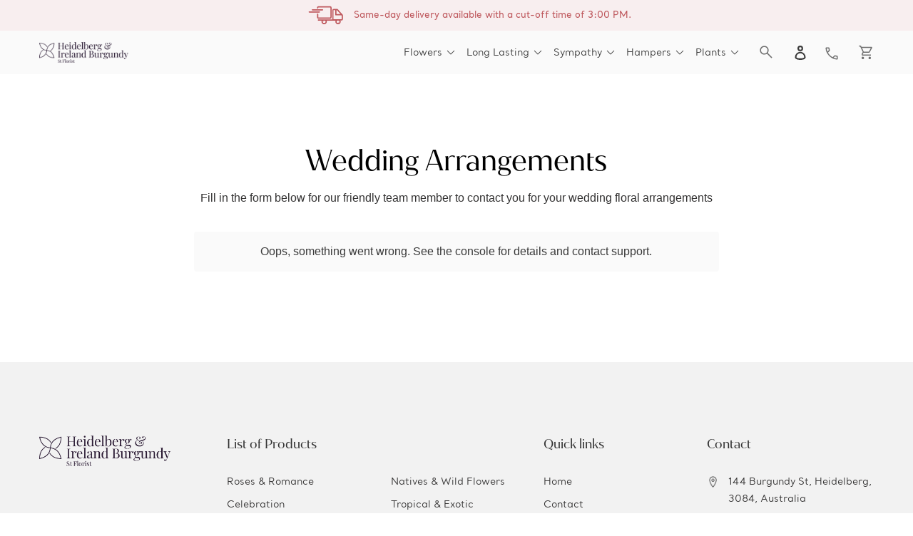

--- FILE ---
content_type: text/css
request_url: https://heidelbergflorist.com.au/cdn/shop/t/12/assets/theme.scss.css?v=179400252815818747491759333759
body_size: 34866
content:
.slick-slider{position:relative;display:block;box-sizing:border-box;-webkit-touch-callout:none;-webkit-user-select:none;-khtml-user-select:none;-moz-user-select:none;-ms-user-select:none;user-select:none;-ms-touch-action:pan-y;touch-action:pan-y;-webkit-tap-highlight-color:transparent}.slick-list{position:relative;overflow:hidden;display:block;margin:0;padding:0}.slick-track{position:relative;left:0;top:0;display:block}.slick-track:before,.slick-track:after{content:"";display:table}.slick-slide{float:left;height:100%;min-height:1px;display:none}.slick-loading .slick-list{background:#fff url(//heidelbergflorist.com.au/cdn/shop/t/12/assets/ajax-loader.gif?v=41356863302472015721714708515) center center no-repeat}.slick-prev,.slick-next{position:absolute;display:block;height:20px;width:20px;line-height:0px;font-size:0px;cursor:pointer;background:transparent;color:transparent;top:50%;-webkit-transform:translate(0,-50%);-ms-transform:translate(0,-50%);transform:translateY(-50%);padding:0;border:none}.slick-prev:hover,.slick-prev:focus,.slick-next:hover,.slick-next:focus{background:transparent;color:transparent}.slick-prev:hover:before,.slick-prev:focus:before,.slick-next:hover:before,.slick-next:focus:before{opacity:1}.slick-prev.slick-disabled:before,.slick-next.slick-disabled:before{opacity:.25}.slick-prev:before,.slick-next:before{font-family:"slick-icons, sans-serif";font-size:20px;line-height:1;color:#000;opacity:.75;-webkit-font-smoothing:antialiased;-moz-osx-font-smoothing:grayscale}.slick-prev{left:-25px}[dir=rtl] .slick-prev{left:auto;right:-25px}.slick-prev:before{content:"\2190"}[dir=rtl] .slick-prev:before{content:"\2192"}.slick-next{right:-25px}[dir=rtl] .slick-next{left:-25px;right:auto}.slick-next:before{content:"\2192"}[dir=rtl] .slick-next:before{content:"\2190"}.slick-dotted.slick-slider{margin-bottom:30px}.slick-dots{list-style:none;display:block;text-align:center;padding:0;margin:0}.slick-dots li{position:relative;display:inline-block;height:20px;width:20px;margin:0 5px;padding:0;cursor:pointer}.slick-dots li button,.slick-dots li a{border:0;background:transparent;display:block;height:20px;width:20px;line-height:0px;font-size:0px;color:transparent;padding:5px;cursor:pointer}.slick-dots li button:hover:before,.slick-dots li button:focus:before,.slick-dots li a:hover:before,.slick-dots li a:focus:before{opacity:1}.slick-dots li button:before,.slick-dots li a:before{position:absolute;top:0;left:0;content:"\2022";width:20px;height:20px;font-family:"slick-icons, sans-serif";font-size:6px;line-height:20px;text-align:center;color:#fff;opacity:.25;-webkit-font-smoothing:antialiased;-moz-osx-font-smoothing:grayscale}.slick-dots li.slick-active button:before{color:#fff;opacity:.75}*,*:before,*:after{box-sizing:border-box}body{margin:0}article,aside,details,figcaption,figure,footer,header,hgroup,main,menu,nav,section,summary{display:block}body,input,textarea,button,select,.disclosure__toggle{-webkit-font-smoothing:antialiased;-webkit-text-size-adjust:100%}a{background-color:transparent}b,strong{font-weight:700}em{font-style:italic}small{font-size:80%}sub,sup{font-size:75%;line-height:0;position:relative;vertical-align:baseline}sup{top:-.5em}sub{bottom:-.25em}img{max-width:100%;border:0}button,input,optgroup,select,.disclosure__toggle,textarea{color:inherit;font:inherit;margin:0}button[disabled],html input[disabled]{cursor:default}button::-moz-focus-inner,[type=button]::-moz-focus-inner,[type=reset]::-moz-focus-inner,[type=submit]::-moz-focus-inner{border-style:none;padding:0}button:-moz-focusring,[type=button]:-moz-focusring,[type=reset]:-moz-focusring,[type=submit]:-moz-focusring{outline:1px dotted ButtonText}input[type=search],input[type=number],input[type=email],input[type=password]{-webkit-appearance:none;-moz-appearance:none}table{width:100%;border-collapse:collapse;border-spacing:0}td,th{padding:0}textarea{overflow:auto;-webkit-appearance:none;-moz-appearance:none}a,button,[role=button],input,label,select,.disclosure__toggle,textarea{touch-action:manipulation}.grid{*zoom: 1;list-style:none;padding:0;margin:0 0 0 -30px}.grid:after{content:"";display:table;clear:both}@media only screen and (max-width: 749px){.grid{margin-left:-22px}}.grid__item{float:left;padding-left:30px;width:100%}@media only screen and (max-width: 749px){.grid__item{padding-left:22px}}.grid__item[class*=--push]{position:relative}.grid--rev{direction:rtl;text-align:left}.grid--rev>.grid__item{direction:ltr;text-align:left;float:right}.one-whole{width:100%}.one-half{width:50%}.one-third{width:33.33333%}.two-thirds{width:66.66667%}.one-quarter{width:25%}.two-quarters{width:50%}.three-quarters{width:75%}.one-fifth{width:20%}.two-fifths{width:40%}.three-fifths{width:60%}.four-fifths{width:80%}.one-sixth{width:16.66667%}.two-sixths{width:33.33333%}.three-sixths{width:50%}.four-sixths{width:66.66667%}.five-sixths{width:83.33333%}.one-eighth{width:12.5%}.two-eighths{width:25%}.three-eighths{width:37.5%}.four-eighths{width:50%}.five-eighths{width:62.5%}.six-eighths{width:75%}.seven-eighths{width:87.5%}.one-tenth{width:10%}.two-tenths{width:20%}.three-tenths{width:30%}.four-tenths{width:40%}.five-tenths{width:50%}.six-tenths{width:60%}.seven-tenths{width:70%}.eight-tenths{width:80%}.nine-tenths{width:90%}.one-twelfth{width:8.33333%}.two-twelfths{width:16.66667%}.three-twelfths{width:25%}.four-twelfths{width:33.33333%}.five-twelfths{width:41.66667%}.six-twelfths{width:50%}.seven-twelfths{width:58.33333%}.eight-twelfths{width:66.66667%}.nine-twelfths{width:75%}.ten-twelfths{width:83.33333%}.eleven-twelfths{width:91.66667%}.show{display:block!important}.text-left{text-align:left!important}.text-right{text-align:right!important}.text-center{text-align:center!important}@media only screen and (max-width: 749px){.small--one-whole{width:100%}.small--one-half{width:50%}.small--one-third{width:33.33333%}.small--two-thirds{width:66.66667%}.small--one-quarter{width:25%}.small--two-quarters{width:50%}.small--three-quarters{width:75%}.small--one-fifth{width:20%}.small--two-fifths{width:40%}.small--three-fifths{width:60%}.small--four-fifths{width:80%}.small--one-sixth{width:16.66667%}.small--two-sixths{width:33.33333%}.small--three-sixths{width:50%}.small--four-sixths{width:66.66667%}.small--five-sixths{width:83.33333%}.small--one-eighth{width:12.5%}.small--two-eighths{width:25%}.small--three-eighths{width:37.5%}.small--four-eighths{width:50%}.small--five-eighths{width:62.5%}.small--six-eighths{width:75%}.small--seven-eighths{width:87.5%}.small--one-tenth{width:10%}.small--two-tenths{width:20%}.small--three-tenths{width:30%}.small--four-tenths{width:40%}.small--five-tenths{width:50%}.small--six-tenths{width:60%}.small--seven-tenths{width:70%}.small--eight-tenths{width:80%}.small--nine-tenths{width:90%}.small--one-twelfth{width:8.33333%}.small--two-twelfths{width:16.66667%}.small--three-twelfths{width:25%}.small--four-twelfths{width:33.33333%}.small--five-twelfths{width:41.66667%}.small--six-twelfths{width:50%}.small--seven-twelfths{width:58.33333%}.small--eight-twelfths{width:66.66667%}.small--nine-twelfths{width:75%}.small--ten-twelfths{width:83.33333%}.small--eleven-twelfths{width:91.66667%}.grid--uniform .small--one-half:nth-child(odd),.grid--uniform .small--one-third:nth-child(3n+1),.grid--uniform .small--one-quarter:nth-child(4n+1),.grid--uniform .small--one-fifth:nth-child(5n+1),.grid--uniform .small--one-sixth:nth-child(6n+1),.grid--uniform .small--two-sixths:nth-child(3n+1),.grid--uniform .small--three-sixths:nth-child(odd),.grid--uniform .small--one-eighth:nth-child(8n+1),.grid--uniform .small--two-eighths:nth-child(4n+1),.grid--uniform .small--four-eighths:nth-child(odd),.grid--uniform .small--five-tenths:nth-child(odd),.grid--uniform .small--one-twelfth:nth-child(12n+1),.grid--uniform .small--two-twelfths:nth-child(6n+1),.grid--uniform .small--three-twelfths:nth-child(4n+1),.grid--uniform .small--four-twelfths:nth-child(3n+1),.grid--uniform .small--six-twelfths:nth-child(odd){clear:both}.small--show{display:block!important}.small--hide{display:none!important}.small--text-left{text-align:left!important}.small--text-right{text-align:right!important}.small--text-center{text-align:center!important}}@media only screen and (min-width: 750px){.medium-up--one-whole{width:100%}.medium-up--one-half{width:50%}.medium-up--one-third{width:33.33333%}.medium-up--two-thirds{width:66.66667%}.medium-up--one-quarter{width:25%}.medium-up--two-quarters{width:50%}.medium-up--three-quarters{width:75%}.medium-up--one-fifth{width:20%}.medium-up--two-fifths{width:40%}.medium-up--three-fifths{width:60%}.medium-up--four-fifths{width:80%}.medium-up--one-sixth{width:16.66667%}.medium-up--two-sixths{width:33.33333%}.medium-up--three-sixths{width:50%}.medium-up--four-sixths{width:66.66667%}.medium-up--five-sixths{width:83.33333%}.medium-up--one-eighth{width:12.5%}.medium-up--two-eighths{width:25%}.medium-up--three-eighths{width:37.5%}.medium-up--four-eighths{width:50%}.medium-up--five-eighths{width:62.5%}.medium-up--six-eighths{width:75%}.medium-up--seven-eighths{width:87.5%}.medium-up--one-tenth{width:10%}.medium-up--two-tenths{width:20%}.medium-up--three-tenths{width:30%}.medium-up--four-tenths{width:40%}.medium-up--five-tenths{width:50%}.medium-up--six-tenths{width:60%}.medium-up--seven-tenths{width:70%}.medium-up--eight-tenths{width:80%}.medium-up--nine-tenths{width:90%}.medium-up--one-twelfth{width:8.33333%}.medium-up--two-twelfths{width:16.66667%}.medium-up--three-twelfths{width:25%}.medium-up--four-twelfths{width:33.33333%}.medium-up--five-twelfths{width:41.66667%}.medium-up--six-twelfths{width:50%}.medium-up--seven-twelfths{width:58.33333%}.medium-up--eight-twelfths{width:66.66667%}.medium-up--nine-twelfths{width:75%}.medium-up--ten-twelfths{width:83.33333%}.medium-up--eleven-twelfths{width:91.66667%}.grid--uniform .medium-up--one-half:nth-child(odd),.grid--uniform .medium-up--one-third:nth-child(3n+1),.grid--uniform .medium-up--one-quarter:nth-child(4n+1),.grid--uniform .medium-up--one-fifth:nth-child(5n+1),.grid--uniform .medium-up--one-sixth:nth-child(6n+1),.grid--uniform .medium-up--two-sixths:nth-child(3n+1),.grid--uniform .medium-up--three-sixths:nth-child(odd),.grid--uniform .medium-up--one-eighth:nth-child(8n+1),.grid--uniform .medium-up--two-eighths:nth-child(4n+1),.grid--uniform .medium-up--four-eighths:nth-child(odd),.grid--uniform .medium-up--five-tenths:nth-child(odd),.grid--uniform .medium-up--one-twelfth:nth-child(12n+1),.grid--uniform .medium-up--two-twelfths:nth-child(6n+1),.grid--uniform .medium-up--three-twelfths:nth-child(4n+1),.grid--uniform .medium-up--four-twelfths:nth-child(3n+1),.grid--uniform .medium-up--six-twelfths:nth-child(odd){clear:both}.medium-up--show{display:block!important}.medium-up--hide{display:none!important}.medium-up--text-left{text-align:left!important}.medium-up--text-right{text-align:right!important}.medium-up--text-center{text-align:center!important}}@media only screen and (max-width: 749px){.small--push-one-half{left:50%}.small--push-one-third{left:33.33333%}.small--push-two-thirds{left:66.66667%}.small--push-one-quarter{left:25%}.small--push-two-quarters{left:50%}.small--push-three-quarters{left:75%}.small--push-one-fifth{left:20%}.small--push-two-fifths{left:40%}.small--push-three-fifths{left:60%}.small--push-four-fifths{left:80%}.small--push-one-sixth{left:16.66667%}.small--push-two-sixths{left:33.33333%}.small--push-three-sixths{left:50%}.small--push-four-sixths{left:66.66667%}.small--push-five-sixths{left:83.33333%}.small--push-one-eighth{left:12.5%}.small--push-two-eighths{left:25%}.small--push-three-eighths{left:37.5%}.small--push-four-eighths{left:50%}.small--push-five-eighths{left:62.5%}.small--push-six-eighths{left:75%}.small--push-seven-eighths{left:87.5%}.small--push-one-tenth{left:10%}.small--push-two-tenths{left:20%}.small--push-three-tenths{left:30%}.small--push-four-tenths{left:40%}.small--push-five-tenths{left:50%}.small--push-six-tenths{left:60%}.small--push-seven-tenths{left:70%}.small--push-eight-tenths{left:80%}.small--push-nine-tenths{left:90%}.small--push-one-twelfth{left:8.33333%}.small--push-two-twelfths{left:16.66667%}.small--push-three-twelfths{left:25%}.small--push-four-twelfths{left:33.33333%}.small--push-five-twelfths{left:41.66667%}.small--push-six-twelfths{left:50%}.small--push-seven-twelfths{left:58.33333%}.small--push-eight-twelfths{left:66.66667%}.small--push-nine-twelfths{left:75%}.small--push-ten-twelfths{left:83.33333%}.small--push-eleven-twelfths{left:91.66667%}}@media only screen and (min-width: 750px){.medium-up--push-one-half{left:50%}.medium-up--push-one-third{left:33.33333%}.medium-up--push-two-thirds{left:66.66667%}.medium-up--push-one-quarter{left:25%}.medium-up--push-two-quarters{left:50%}.medium-up--push-three-quarters{left:75%}.medium-up--push-one-fifth{left:20%}.medium-up--push-two-fifths{left:40%}.medium-up--push-three-fifths{left:60%}.medium-up--push-four-fifths{left:80%}.medium-up--push-one-sixth{left:16.66667%}.medium-up--push-two-sixths{left:33.33333%}.medium-up--push-three-sixths{left:50%}.medium-up--push-four-sixths{left:66.66667%}.medium-up--push-five-sixths{left:83.33333%}.medium-up--push-one-eighth{left:12.5%}.medium-up--push-two-eighths{left:25%}.medium-up--push-three-eighths{left:37.5%}.medium-up--push-four-eighths{left:50%}.medium-up--push-five-eighths{left:62.5%}.medium-up--push-six-eighths{left:75%}.medium-up--push-seven-eighths{left:87.5%}.medium-up--push-one-tenth{left:10%}.medium-up--push-two-tenths{left:20%}.medium-up--push-three-tenths{left:30%}.medium-up--push-four-tenths{left:40%}.medium-up--push-five-tenths{left:50%}.medium-up--push-six-tenths{left:60%}.medium-up--push-seven-tenths{left:70%}.medium-up--push-eight-tenths{left:80%}.medium-up--push-nine-tenths{left:90%}.medium-up--push-one-twelfth{left:8.33333%}.medium-up--push-two-twelfths{left:16.66667%}.medium-up--push-three-twelfths{left:25%}.medium-up--push-four-twelfths{left:33.33333%}.medium-up--push-five-twelfths{left:41.66667%}.medium-up--push-six-twelfths{left:50%}.medium-up--push-seven-twelfths{left:58.33333%}.medium-up--push-eight-twelfths{left:66.66667%}.medium-up--push-nine-twelfths{left:75%}.medium-up--push-ten-twelfths{left:83.33333%}.medium-up--push-eleven-twelfths{left:91.66667%}}.clearfix{*zoom: 1}.clearfix:after{content:"";display:table;clear:both}.visually-hidden,.icon__fallback-text{position:absolute!important;overflow:hidden;clip:rect(0 0 0 0);height:1px;width:1px;margin:-1px;padding:0;border:0}.visibility-hidden{visibility:hidden}.visually-hidden--inline{margin:0;height:1em}.visually-hidden--static{position:static!important}.js-focus-hidden:focus{outline:none}.no-js:not(html){display:none}.no-js .no-js:not(html){display:block}.no-js .js{display:none}.hide{display:none!important}.skip-link:focus{clip:auto;width:auto;height:auto;margin:0;color:#3a3a3a;background-color:#fff;padding:10px;opacity:1;z-index:10000;transition:none}.box{background:no-repeat;background-color:#f7f7f7;background-size:contain}.ratio-container{position:relative}.ratio-container:after{display:block;height:0;width:100%;padding-bottom:50%;content:""}.ratio-container>*{position:absolute;top:0;left:0;width:100%;height:100%}body,html{background-color:#fff}.page-width{*zoom: 1;max-width:1200px;margin:0 auto}.page-width:after{content:"";display:table;clear:both}.main-content{display:block;padding-top:35px}@media only screen and (min-width: 750px){.main-content{padding-top:55px}}.section-header{margin-bottom:35px}@media only screen and (min-width: 750px){.section-header{margin-bottom:55px}}blockquote{font-size:1.125em;font-style:normal;text-align:center;padding:0 30px;margin:0}.rte blockquote{border-color:#ebebeb;border-width:1px 0;border-style:solid;padding:30px 0;margin-bottom:27.5px}blockquote p+cite{margin-top:27.5px}blockquote cite{display:block;font-size:.85em;font-weight:400}blockquote cite:before{content:"\2014  "}code,pre{font-family:Consolas,monospace;font-size:1em}pre{overflow:auto}body,input,textarea,button,select,.disclosure__toggle{font-size:16px;font-family:Helvetica,Arial,sans-serif;font-style:normal;font-weight:400;color:#3a3a3a;line-height:1.5}@media only screen and (max-width: 989px){input,textarea,select,.disclosure__toggle,button{font-size:16px}}h1,.h1,h2,.h2,h3,.h3,h4,.h4,h5,.h5,h6,.h6{margin:0 0 17.5px;font-family:Helvetica,Arial,sans-serif;font-style:normal;font-weight:700;line-height:1.2;overflow-wrap:break-word;word-wrap:break-word}h1 a,.h1 a,h2 a,.h2 a,h3 a,.h3 a,h4 a,.h4 a,h5 a,.h5 a,h6 a,.h6 a{color:inherit;text-decoration:none;font-weight:inherit}h1,.h1{font-size:2.1875em;text-transform:none;letter-spacing:0}@media only screen and (max-width: 749px){h1,.h1{font-size:2em}}h2,.h2{font-size:1.25em;text-transform:uppercase;letter-spacing:.1em}@media only screen and (max-width: 749px){h2,.h2{font-size:1.125em}}h3,.h3{font-size:1.625em;text-transform:none;letter-spacing:0}@media only screen and (max-width: 749px){h3,.h3{font-size:1.25em}}h4,.h4{font-size:1.0625em}@media only screen and (max-width: 749px){h4,.h4{font-size:.9375em}}h5,.h5{font-size:.9375em}@media only screen and (max-width: 749px){h5,.h5{font-size:.8125em}}h6,.h6{font-size:.875em}@media only screen and (max-width: 749px){h6,.h6{font-size:.75em}}.rte{color:#333232;margin-bottom:35px}.rte:last-child{margin-bottom:0}.rte h1,.rte .h1,.rte h2,.rte .h2,.rte h3,.rte .h3,.rte h4,.rte .h4,.rte h5,.rte .h5,.rte h6,.rte .h6{margin-top:55px;margin-bottom:27.5px}.rte h1:first-child,.rte .h1:first-child,.rte h2:first-child,.rte .h2:first-child,.rte h3:first-child,.rte .h3:first-child,.rte h4:first-child,.rte .h4:first-child,.rte h5:first-child,.rte .h5:first-child,.rte h6:first-child,.rte .h6:first-child{margin-top:0}.rte li{margin-bottom:4px;list-style:inherit}.rte li:last-child{margin-bottom:0}.rte-setting{margin-bottom:19.44444px}.rte-setting:last-child{margin-bottom:0}p{color:#333232;margin:0 0 19.44444px}@media only screen and (max-width: 749px){p{font-size:.9375em}}p:last-child{margin-bottom:0}li{list-style:none}.fine-print{font-size:.875em;font-style:italic}.txt--minor{font-size:80%}.txt--emphasis{font-style:italic}.address{margin-bottom:55px}.mega-title,.mega-subtitle{color:#fff}.hero .mega-title,.hero .mega-subtitle{text-shadow:0 0 4px rgba(0,0,0,.4)}@media only screen and (min-width: 750px){.mega-title,.mega-subtitle{text-shadow:0 0 4px rgba(0,0,0,.4)}}.mega-title{margin-bottom:8px}.mega-title--large{font-size:2.125em}@media only screen and (min-width: 750px){.mega-title--large{font-size:4.0625em}}@media only screen and (min-width: 750px){.mega-subtitle{font-size:1.25em;margin:0 auto}.text-center .mega-subtitle{max-width:75%}}.mega-subtitle p{color:#fff}.mega-subtitle a{color:#fff;border-bottom:1px solid currentColor}.mega-subtitle a:hover,.mega-subtitle a:focus{color:#e6e6e6}.mega-subtitle--large{font-size:1.125em;font-weight:700}@media only screen and (min-width: 750px){.mega-subtitle--large{font-size:1.5em}}.is-transitioning{display:block!important;visibility:visible!important}.icon{display:inline-block;width:20px;height:20px;vertical-align:middle;fill:currentColor}svg.icon:not(.icon--full-color) circle,svg.icon:not(.icon--full-color) ellipse,svg.icon:not(.icon--full-color) g,svg.icon:not(.icon--full-color) line,svg.icon:not(.icon--full-color) path,svg.icon:not(.icon--full-color) polygon,svg.icon:not(.icon--full-color) polyline,svg.icon:not(.icon--full-color) rect,symbol.icon:not(.icon--full-color) circle,symbol.icon:not(.icon--full-color) ellipse,symbol.icon:not(.icon--full-color) g,symbol.icon:not(.icon--full-color) line,symbol.icon:not(.icon--full-color) path,symbol.icon:not(.icon--full-color) polygon,symbol.icon:not(.icon--full-color) polyline,symbol.icon:not(.icon--full-color) rect{fill:inherit;stroke:inherit}svg.icon:not(.icon--full-color) .icon-error__symbol,symbol.icon:not(.icon--full-color) .icon-error__symbol{fill:#fff}.payment-icons{-moz-user-select:none;-ms-user-select:none;-webkit-user-select:none;user-select:none;cursor:default}@media only screen and (max-width: 749px){.payment-icons{line-height:40px}}.payment-icons .icon{width:38px;height:24px;fill:inherit}.social-icons .icon{width:23px;height:23px}@media only screen and (min-width: 750px){.social-icons .icon{width:25px;height:25px}}.social-icons .icon.icon--wide{width:40px}.icon-spinner{-moz-animation:spin .5s infinite linear;-o-animation:spin .5s infinite linear;-webkit-animation:spin .5s infinite linear;animation:spin .5s infinite linear}.icon-error{fill:#d20000;width:.875em;height:.875em;margin-top:.1em;flex-shrink:0}ul,ol{margin:0;padding:0}ol{list-style:decimal}.list--inline{padding:0;margin:0}.list--inline>li{display:inline-block;margin-bottom:0;vertical-align:middle}.rte img{height:auto}.rte table{table-layout:fixed}.rte ul,.rte ol{margin:0 0 17.5px 35px}.rte ul.list--inline,.rte ol.list--inline{margin-left:0}.rte ul{list-style:disc outside}.rte ul ul{list-style:circle outside}.rte ul ul ul{list-style:square outside}.rte a:not(.btn){border-bottom:1px solid currentColor;padding-bottom:1px}.text-center.rte ul,.text-center.rte ol,.text-center .rte ul,.text-center .rte ol{margin-left:0;list-style-position:inside}.scrollable-wrapper{max-width:100%;overflow:auto;-webkit-overflow-scrolling:touch}a{color:#3a3a3a;text-decoration:none}a:not([disabled]):hover,a:focus{color:#606060}.password-powered-by a:not([disabled]):hover,.password-powered-by a:focus{color:#606060;border-bottom:1px solid #606060}a[href^=tel]{color:inherit}.btn,.shopify-payment-button .shopify-payment-button__button--unbranded{-moz-user-select:none;-ms-user-select:none;-webkit-user-select:none;user-select:none;-webkit-appearance:none;-moz-appearance:none;appearance:none;display:inline-block;width:auto;text-decoration:none;text-align:center;vertical-align:middle;cursor:pointer;border:1px solid transparent;border-radius:2px;padding:8px 15px;background-color:#3a3a3a;color:#fff;font-family:Helvetica,Arial,sans-serif;font-style:normal;font-weight:700;text-transform:uppercase;letter-spacing:.08em;white-space:normal;font-size:14px}@media only screen and (min-width: 750px){.btn,.shopify-payment-button .shopify-payment-button__button--unbranded{padding:10px 18px}}.btn:not([disabled]):hover,.shopify-payment-button .shopify-payment-button__button--unbranded:not([disabled]):hover,.btn:focus,.shopify-payment-button .shopify-payment-button__button--unbranded:focus{color:#fff;background-color:#606060}.btn .icon-arrow-right,.shopify-payment-button .shopify-payment-button__button--unbranded .icon-arrow-right,.btn .icon-arrow-left,.shopify-payment-button .shopify-payment-button__button--unbranded .icon-arrow-left{height:9px}.btn[disabled],.shopify-payment-button [disabled].shopify-payment-button__button--unbranded,.btn[aria-disabled],.shopify-payment-button [aria-disabled].shopify-payment-button__button--unbranded{cursor:default;opacity:.5}.btn--secondary{background-color:transparent;color:#3a3a3a;border-color:#3a3a3a}.btn--secondary:not([disabled]):hover,.btn--secondary:focus{background-color:transparent;color:#606060;border-color:#606060}.btn--secondary-accent{background-color:#fff;color:#3a3a3a;border-color:#3a3a3a}.btn--secondary-accent:not([disabled]):hover,.btn--secondary-accent:focus{background-color:#fff;color:#606060;border-color:#606060}.btn--small{padding:8px 10px;font-size:.75em;line-height:1}.btn--tertiary{background-color:transparent;color:#3a3a3a;border-color:#3a3a3a}.btn--tertiary:not([disabled]):hover,.btn--tertiary:focus{background-color:transparent;color:#606060;border-color:#606060}@media only screen and (max-width: 749px){.btn--small-wide{padding-left:50px;padding-right:50px}}.btn--link{background-color:transparent;border:0;margin:0;color:#3a3a3a;text-align:left}.btn--link:not([disabled]):hover,.btn--link:focus{color:#606060;background-color:transparent}.btn--link .icon{vertical-align:middle}.btn--narrow{padding-left:15px;padding-right:15px}.btn--has-icon-after .icon{margin-left:10px}.btn--has-icon-before .icon{margin-right:10px}.text-link{display:inline;border:0 none;background:none;padding:0;margin:0}.text-link--accent{color:#3a3a3a;border-bottom:1px solid currentColor;padding-bottom:1px}.text-link--accent:not([disabled]):hover,.text-link--accent:focus{color:#606060}.return-link-wrapper{margin-top:82.5px;margin-bottom:0}@media only screen and (max-width: 749px){.return-link-wrapper{margin-top:55px}}.full-width-link{position:absolute;top:0;right:0;bottom:0;left:0;z-index:2}table{margin-bottom:27.5px}table a{border-bottom:1px solid currentColor}th{font-family:Helvetica,Arial,sans-serif;font-style:normal;font-weight:700}th,td{text-align:left;border:1px solid #ebebeb;padding:10px 14px}tbody th,tfoot th{font-weight:400}@media only screen and (max-width: 749px){.responsive-table thead{display:none}.responsive-table th,.responsive-table td{float:left;clear:left;width:100%;text-align:right;padding:27.5px;border:0;margin:0}.responsive-table th:before,.responsive-table td:before{content:attr(data-label);float:left;text-align:center;font-size:12px;padding-right:10px;font-weight:400}.responsive-table__row+.responsive-table__row,tfoot>.responsive-table__row:first-child{position:relative;margin-top:10px;padding-top:55px}.responsive-table__row+.responsive-table__row:after,tfoot>.responsive-table__row:first-child:after{content:"";display:block;position:absolute;top:0;left:27.5px;right:27.5px;border-bottom:1px solid #ebebeb}}svg:not(:root){overflow:hidden}.video-wrapper{position:relative;overflow:hidden;max-width:100%;padding-bottom:56.25%;height:0;height:auto}.video-wrapper iframe{position:absolute;top:0;left:0;width:100%;height:100%}form{margin:0}fieldset{border:1px solid #cccccc;margin:0 0 55px;padding:27.5px}legend{border:0;padding:0}button,input[type=submit]{cursor:pointer}label{display:block;margin-bottom:5px}@media only screen and (max-width: 749px){label{font-size:.875em}}[type=radio]+label,[type=checkbox]+label{display:inline-block;margin-bottom:0}label[for]{cursor:pointer}input,textarea,select,.disclosure__toggle{border:1px solid #cccccc;background-color:#fff;color:#000;max-width:100%;line-height:1.2;border-radius:2px}input:focus,textarea:focus,select:focus,.disclosure__toggle:focus{border-color:#b3b3b3}input[disabled],textarea[disabled],select[disabled],[disabled].disclosure__toggle{cursor:default;background-color:#f4f4f4;border-color:#f4f4f4}input.input--error::-webkit-input-placeholder,textarea.input--error::-webkit-input-placeholder,select.input--error::-webkit-input-placeholder,.input--error.disclosure__toggle::-webkit-input-placeholder{color:#d20000;opacity:.5}input.input--error::-moz-placeholder,textarea.input--error::-moz-placeholder,select.input--error::-moz-placeholder,.input--error.disclosure__toggle::-moz-placeholder{color:#d20000;opacity:.5}input.input--error:-ms-input-placeholder,textarea.input--error:-ms-input-placeholder,select.input--error:-ms-input-placeholder,.input--error.disclosure__toggle:-ms-input-placeholder{color:#d20000;opacity:.5}input.input--error::-ms-input-placeholder,textarea.input--error::-ms-input-placeholder,select.input--error::-ms-input-placeholder,.input--error.disclosure__toggle::-ms-input-placeholder{color:#d20000;opacity:1}input.hidden-placeholder::-webkit-input-placeholder,textarea.hidden-placeholder::-webkit-input-placeholder,select.hidden-placeholder::-webkit-input-placeholder,.hidden-placeholder.disclosure__toggle::-webkit-input-placeholder{color:transparent}input.hidden-placeholder::-moz-placeholder,textarea.hidden-placeholder::-moz-placeholder,select.hidden-placeholder::-moz-placeholder,.hidden-placeholder.disclosure__toggle::-moz-placeholder{color:transparent}input.hidden-placeholder:-ms-input-placeholder,textarea.hidden-placeholder:-ms-input-placeholder,select.hidden-placeholder:-ms-input-placeholder,.hidden-placeholder.disclosure__toggle:-ms-input-placeholder{color:transparent}input.hidden-placeholder::-ms-input-placeholder,textarea.hidden-placeholder::-ms-input-placeholder,select.hidden-placeholder::-ms-input-placeholder,.hidden-placeholder.disclosure__toggle::-ms-input-placeholder{opacity:1}.product-form input,.product-form textarea,.product-form select,.product-form .disclosure__toggle{min-height:44px}textarea{min-height:100px}input.input--error,select.input--error,.input--error.disclosure__toggle,textarea.input--error{border-color:#d20000;background-color:#fff8f8;color:#d20000;margin-bottom:11.66667px}.input-error-message{display:flex;line-height:1.3;color:#333232;font-size:.875em;margin-bottom:11.66667px}@media only screen and (max-width: 749px){.input-error-message{margin-bottom:19.44444px}}.input-error-message .icon{width:1em;height:1em;margin-right:.625em}select,.disclosure__toggle{-webkit-appearance:none;-moz-appearance:none;appearance:none;background-position:right center;background-image:url(//heidelbergflorist.com.au/cdn/shop/t/12/assets/ico-select.svg?v=29003672709104678581714708515);background-repeat:no-repeat;background-position:right 10px center;line-height:1.2;text-indent:.01px;text-overflow:"";cursor:pointer;padding:8px 28px 8px 15px}@media only screen and (min-width: 750px){select,.disclosure__toggle{padding-top:10px;padding-left:18px;padding-bottom:10px}}.select-group{position:relative;z-index:2}.select-group select,.select-group .disclosure__toggle{background-image:none;background-color:transparent}.select-group .icon{height:.5em;position:absolute;right:0;top:50%;transform:translateY(-50%);width:.5em;z-index:-1}.select-label{font-size:.75em;text-transform:uppercase}optgroup{font-weight:700}option{color:#3a3a3a;background-color:#fff}select::-ms-expand,.disclosure__toggle::-ms-expand{display:none}.label--hidden{position:absolute;height:0;width:0;margin-bottom:0;overflow:hidden;clip:rect(1px,1px,1px,1px)}::-webkit-input-placeholder{color:#000;opacity:.6}::-moz-placeholder{color:#000;opacity:.6}:-ms-input-placeholder{color:#000;opacity:.6}::-ms-input-placeholder{color:#000;opacity:1}.label--error{color:#d20000}input,textarea{padding:8px 15px}@media only screen and (min-width: 750px){input,textarea{padding:10px 18px}}.form-vertical input,.form-vertical select,.form-vertical .disclosure__toggle,.form-vertical textarea{display:block;width:100%;margin-bottom:19.44444px}.form-vertical input.input--error,.form-vertical select.input--error,.form-vertical .input--error.disclosure__toggle,.form-vertical textarea.input--error{margin-bottom:11.66667px}.form-vertical [type=radio],.form-vertical [type=checkbox]{display:inline-block;width:auto;margin-right:5px}.form-vertical [type=submit],.form-vertical .btn,.form-vertical .shopify-payment-button .shopify-payment-button__button--unbranded,.shopify-payment-button .form-vertical .shopify-payment-button__button--unbranded{display:inline-block;width:auto}.form-single-field{margin:0 auto 55px;max-width:35rem}.form-single-field .input--error{margin-bottom:0}.note,.form-message{padding:8px;margin:0 0 27.5px}@media only screen and (min-width: 750px){.note,.form-message{padding:10px}}.note{border:1px solid #cccccc}.form-message--success{border:1px solid #1f873d;background-color:#f8fff9;color:#1f873d;display:block;width:100%}.form-message--error{color:#651818;border:1px solid #d20000;background-color:#fff8f8;padding:1rem 1.3rem;text-align:left;width:100%}.form-message--error li{list-style-type:disc;list-style-position:inside}.form-message--error .form-message__title{font-size:1.2em}.form-message--error .form-message__link,.form-message--error a{display:inline-block;text-decoration:underline;text-decoration-skip-ink:auto;color:#651818}.form-message--error .form-message__link:hover,.form-message--error .form-message__link:focus,.form-message--error a:hover,.form-message--error a:focus{text-decoration:none;color:#651818}.input-group{display:-webkit-flex;display:-ms-flexbox;display:flex;width:100%;-webkit-flex-wrap:wrap;-moz-flex-wrap:wrap;-ms-flex-wrap:wrap;flex-wrap:wrap;-webkit-justify-content:center;-ms-justify-content:center;justify-content:center}.form-vertical .input-group{margin-bottom:55px}.input-group--nowrap{flex-wrap:nowrap}.input-group--error{margin-bottom:11.66667px}.input-group__field,.input-group__field input,.input-group__btn .btn,.input-group__btn .shopify-payment-button .shopify-payment-button__button--unbranded,.shopify-payment-button .input-group__btn .shopify-payment-button__button--unbranded{min-height:42px}@media only screen and (min-width: 750px){.input-group__field,.input-group__field input,.input-group__btn .btn,.input-group__btn .shopify-payment-button .shopify-payment-button__button--unbranded,.shopify-payment-button .input-group__btn .shopify-payment-button__button--unbranded{min-height:46px}}.input-group__field{-ms-flex-preferred-size:15rem;-webkit-flex-basis:15rem;-moz-flex-basis:15rem;flex-basis:15rem;flex-grow:9999;margin-bottom:1rem;border-radius:2px 0 0 2px;text-align:left}.input-group__field input{width:100%}.form-vertical .input-group__field{margin:0}.input-group__field--connected{margin-bottom:0}.input-group__field--connected input{border-top-right-radius:0;border-bottom-right-radius:0}.input-group__btn{flex-grow:1}.input-group__btn .btn,.input-group__btn .shopify-payment-button .shopify-payment-button__button--unbranded,.shopify-payment-button .input-group__btn .shopify-payment-button__button--unbranded{width:100%;border-radius:0 2px 2px 0}.site-header__logo img{display:block}.site-nav{position:relative;padding:0;text-align:center;margin:25px 0}.site-nav a{padding:3px 10px}.site-nav--centered{padding-bottom:22px}.site-nav__link{display:block;white-space:nowrap}.site-nav--centered .site-nav__link{padding-top:0}.site-nav__link .icon-chevron-down{width:.5em;height:.5em;margin-left:.5rem}.site-nav__link.site-nav--active-dropdown{border:1px solid #ebebeb;border-bottom:1px solid transparent;z-index:2}.site-nav__link:focus .site-nav__label,.site-nav__link:not([disabled]):hover .site-nav__label{border-bottom-color:#3a3a3a}.site-nav__label{border-bottom:1px solid transparent}.site-nav__link--active .site-nav__label{border-bottom-color:#3a3a3a}.site-nav__link--button{border:none;background-color:transparent;padding:3px 10px}@media only screen and (max-width: 989px){.site-nav__link--button{font-size:16px}}.site-nav__link--button:focus,.site-nav__link--button:hover{color:#606060}.site-nav--has-dropdown{position:relative}.site-nav--has-centered-dropdown{position:static}.site-nav__dropdown{display:none;position:absolute;padding:11px 30px 11px 0;margin:0;z-index:7;text-align:left;border:1px solid #ebebeb;background:#fff;left:-1px;top:41px}.site-nav__dropdown .site-nav__link{padding:4px 15px 5px}.site-nav--active-dropdown .site-nav__dropdown,.site-nav__dropdown li{display:block}.site-nav__dropdown--right:not(.site-nav__dropdown--centered){right:0;left:unset}.site-nav__dropdown--left:not(.site-nav__dropdown--centered){left:0}.site-nav__dropdown--centered{width:100%;padding:0;text-align:center}.site-nav__childlist{display:inline-block;background:#fff;padding:11px 17px;text-align:left}.site-nav__childlist-grid{display:-webkit-flex;display:-ms-flexbox;display:flex;width:100%;-webkit-flex-wrap:wrap;-moz-flex-wrap:wrap;-ms-flex-wrap:wrap;flex-wrap:wrap;width:auto;margin-bottom:-15px}.site-nav__childlist-item{-webkit-flex:0 1 auto;-moz-flex:0 1 auto;-ms-flex:0 1 auto;flex:0 1 auto;margin-bottom:15px}.site-nav__child-link--parent{font-weight:700;margin:4px 0}body.prevent-scrolling{overflow:hidden;position:fixed;width:100%}.page-width{padding-left:55px;padding-right:55px}@media only screen and (max-width: 749px){.page-width{padding-left:22px;padding-right:22px}}.page-container{transition:all .4s cubic-bezier(.29,.63,.44,1);position:relative;overflow:hidden}@media only screen and (min-width: 750px){.page-container{-ms-transform:translate3d(0,0,0);-webkit-transform:translate3d(0,0,0);transform:translateZ(0)}}hr{margin:55px 0;border:0;border-bottom:1px solid #ebebeb}.hr--small{padding:10px 0;margin:0}.hr--invisible{border-bottom:0}.border-bottom{border-bottom:1px solid #ebebeb}.border-top{border-top:1px solid #ebebeb}.empty-page-content{padding:125px 55px}@media only screen and (max-width: 749px){.empty-page-content{padding-left:22px;padding-right:22px}}.grid--table{display:table;table-layout:fixed;width:100%}.grid--table>.grid__item{float:none;display:table-cell;vertical-align:middle}.grid--no-gutters{margin-left:0}.grid--no-gutters .grid__item{padding-left:0}.grid--half-gutters{margin-left:-15px}.grid--half-gutters>.grid__item{padding-left:15px}.grid--double-gutters{margin-left:-60px}.grid--double-gutters>.grid__item{padding-left:60px}.grid--flush-bottom{margin-bottom:-55px;overflow:auto}.grid--flush-bottom>.grid__item{margin-bottom:55px}@-webkit-keyframes spin{0%{-ms-transform:rotate(0deg);-webkit-transform:rotate(0deg);transform:rotate(0)}to{-ms-transform:rotate(360deg);-webkit-transform:rotate(360deg);transform:rotate(360deg)}}@-moz-keyframes spin{0%{-ms-transform:rotate(0deg);-webkit-transform:rotate(0deg);transform:rotate(0)}to{-ms-transform:rotate(360deg);-webkit-transform:rotate(360deg);transform:rotate(360deg)}}@-ms-keyframes spin{0%{-ms-transform:rotate(0deg);-webkit-transform:rotate(0deg);transform:rotate(0)}to{-ms-transform:rotate(360deg);-webkit-transform:rotate(360deg);transform:rotate(360deg)}}@keyframes spin{0%{-ms-transform:rotate(0deg);-webkit-transform:rotate(0deg);transform:rotate(0)}to{-ms-transform:rotate(360deg);-webkit-transform:rotate(360deg);transform:rotate(360deg)}}@-webkit-keyframes placeholder-background-loading{0%{opacity:.02}50%{opacity:.05}to{opacity:.02}}@-moz-keyframes placeholder-background-loading{0%{opacity:.02}50%{opacity:.05}to{opacity:.02}}@-ms-keyframes placeholder-background-loading{0%{opacity:.02}50%{opacity:.05}to{opacity:.02}}@keyframes placeholder-background-loading{0%{opacity:.02}50%{opacity:.05}to{opacity:.02}}.drawer{display:none;position:fixed;-webkit-overflow-scrolling:touch;z-index:9}.js-drawer-open-top .drawer{display:block}.drawer--top{width:100%;-ms-transform:translateY(-100%);-webkit-transform:translateY(-100%);transform:translateY(-100%)}.js-drawer-open-top .drawer--top{-ms-transform:translateY(0%);-webkit-transform:translateY(0%);transform:translateY(0);display:flex;max-height:100vh}.drawer-page-content:after{opacity:0;visibility:hidden;pointer-events:none;content:"";display:block;position:fixed;top:0;left:0;width:100%;height:100%;background-color:#0009;z-index:8;transition:all .4s cubic-bezier(.29,.63,.44,1)}.js-drawer-open .drawer-page-content:after{opacity:1;visibility:visible;pointer-events:auto}.drawer__title,.drawer__close{display:table-cell;vertical-align:middle}.drawer__close-button{background:none;border:0 none;position:relative;right:-15px;height:100%;width:60px;padding:0 20px;color:inherit;font-size:1.125em}.drawer__close-button:active,.drawer__close-button:focus{background-color:#0009}.grid--view-items{overflow:auto;margin-bottom:-35px}.grid-view-item{margin:0 auto 35px}.custom__item .grid-view-item{margin-bottom:0}.grid-view-item__title{margin-bottom:0;color:#3a3a3a}.grid-view-item__meta{margin-top:8px}@media only screen and (max-width: 749px){.grid-view-item__title,.grid-view-item__meta{font-size:.9375em}}.grid-view-item__link{display:block}.grid-view-item__vendor{margin-top:4px;color:#333232;font-size:.875em;text-transform:uppercase}@media only screen and (max-width: 749px){.grid-view-item__vendor{font-size:.8125em}}.grid-view-item__image-wrapper{margin:0 auto 15px;position:relative;width:100%}.grid-view-item__image{display:block;margin:0 auto;width:100%}.grid-view-item__image-wrapper .grid-view-item__image{position:absolute;top:0}.grid-view-item__image.lazyload{opacity:0}.list-view-item{margin-bottom:22px}.list-view-item:last-child{margin-bottom:0}@media only screen and (min-width: 750px){.list-view-item{border-bottom:1px solid #ebebeb;padding-bottom:22px}.list-view-item:last-child{padding-bottom:0;border-bottom:0}}.list-view-item__link{display:table;table-layout:fixed;width:100%}.list-view-item__image{max-height:95px}.list-view-item__image-column{display:table-cell;vertical-align:middle;width:130px;min-height:44px}@media only screen and (max-width: 749px){.list-view-item__image-column{width:85px}}.list-view-item__image-wrapper{position:relative;margin-right:35px}@media only screen and (max-width: 749px){.list-view-item__image-wrapper{margin-right:17.5px}}.list-view-item__title-column{display:table-cell;vertical-align:middle}.list-view-item__title{color:#3a3a3a;min-width:100px;font-family:Helvetica,Arial,sans-serif;font-style:normal;font-weight:700;font-size:1.125em}@media only screen and (max-width: 749px){.list-view-item__title{font-size:.9375em}}.list-view-item__vendor{color:#333232;font-size:.9em;font-weight:400;text-transform:uppercase;letter-spacing:1px}.list-view-item__price-column{display:table-cell;text-align:right;vertical-align:middle;width:20%;font-size:1.0625em}@media only screen and (max-width: 749px){.list-view-item__price-column{font-size:.9375em}}.list-view-item__price-column .price{align-items:flex-end}.list-view-item__price-column .price dd{margin:0 0 0 .5em}.list-view-item__price-column .price__regular,.list-view-item__price-column .price__sale{flex-basis:100%;justify-content:flex-end;margin-right:0}.slick-dotted.slick-slider{margin-bottom:0}.slideshow__arrows .slick-dots{margin:0 .75rem}.slideshow__arrows .slick-dots li{vertical-align:middle;width:10px;height:10px;margin:0 0 0 6px}.slideshow__arrows .slick-dots li:first-of-type{margin-left:0}@media only screen and (min-width: 750px){.slideshow__arrows .slick-dots li{width:12px;height:12px;margin-left:8px}}.slideshow__arrows .slick-dots li button,.slideshow__arrows .slick-dots li a{position:relative;padding:0;width:10px;height:10px}@media only screen and (min-width: 750px){.slideshow__arrows .slick-dots li button,.slideshow__arrows .slick-dots li a{width:12px;height:12px}}.slideshow__arrows .slick-dots li button:before,.slideshow__arrows .slick-dots li a:before{text-indent:-9999px;background-color:transparent;border-radius:100%;background-color:currentColor;width:10px;height:10px;opacity:.4;transition:all .2s}@media only screen and (min-width: 750px){.slideshow__arrows .slick-dots li button:before,.slideshow__arrows .slick-dots li a:before{width:12px;height:12px}}.slideshow__arrows .slick-dots li.slick-active button:before,.slideshow__arrows .slick-dots li.slick-active a:before,.slideshow__arrows .slick-dots li.slick-active-mobile button:before,.slideshow__arrows .slick-dots li.slick-active-mobile a:before{opacity:1}.slideshow__arrows .slick-dots li button:active:before,.slideshow__arrows .slick-dots li .slick-active a:before,.slideshow__arrows .slick-dots li .slick-active-mobile a:before{opacity:.7}.index-section{padding-top:35px;padding-bottom:35px}@media only screen and (min-width: 750px){.index-section{padding-top:55px;padding-bottom:55px}}.index-section:first-child{padding-top:0;border-top:0}.index-section:last-child{padding-bottom:0}.index-section--flush+.index-section--flush{margin-top:-70px}@media only screen and (min-width: 750px){[class*=index-section--flush]+[class*=index-section--flush]{margin-top:-110px}}.index-section--flush:first-child{margin-top:-35px}@media only screen and (min-width: 750px){[class*=index-section--flush]:first-child{margin-top:-55px}}.index-section--flush:last-child{margin-bottom:-35px}@media only screen and (min-width: 750px){[class*=index-section--flush]:last-child{margin-bottom:-55px}}@media only screen and (max-width: 749px){.index-section--featured-product:first-child{margin-top:-12px}}@media only screen and (max-width: 749px){.index-section--slideshow+.index-section--flush{margin-top:.4rem}}.placeholder-svg{display:block;fill:#33323259;background-color:#3332321a;width:100%;height:100%;max-width:100%;max-height:100%;border:1px solid rgba(51,50,50,.2)}.placeholder-noblocks{padding:40px;text-align:center}.placeholder-background{position:absolute;top:0;right:0;bottom:0;left:0}.placeholder-background .icon{border:0}.placeholder-background--animation{background-color:#3a3a3a;-moz-animation:placeholder-background-loading 1.5s infinite linear;-o-animation:placeholder-background-loading 1.5s infinite linear;-webkit-animation:placeholder-background-loading 1.5s infinite linear;animation:placeholder-background-loading 1.5s infinite linear}.no-js .placeholder-background--animation{display:none}.image-bar__content .placeholder-svg{position:absolute;top:0;left:0}.plyr.plyr--full-ui.plyr--video{color:#3a3a3a;background-color:transparent}.plyr.plyr--full-ui.plyr--video .plyr__video-wrapper{background-color:transparent}.plyr.plyr--full-ui.plyr--video .plyr__poster{background-color:#f2f2f2}.plyr.plyr--full-ui.plyr--video:fullscreen .plyr__video-wrapper .plyr.plyr--full-ui.plyr--video:fullscreen .plyr__poster{background-color:#000}.plyr.plyr--full-ui.plyr--video:-webkit-full-screen .plyr__video-wrapper,.plyr.plyr--full-ui.plyr--video:-webkit-full-screen .plyr__poster{background-color:#000}.plyr.plyr--full-ui.plyr--video:-moz-full-screen .plyr__video-wrapper,.plyr.plyr--full-ui.plyr--video:-moz-full-screen .plyr__poster{background-color:#000}.plyr.plyr--full-ui.plyr--video:-ms-fullscreen .plyr__video-wrapper,.plyr.plyr--full-ui.plyr--video:-ms-fullscreen .plyr__poster{background-color:#000}.plyr.plyr--full-ui.plyr--video .plyr--fullscreen-fallback .plyr__video-wrapper,.plyr.plyr--full-ui.plyr--video .plyr--fullscreen-fallback .plyr__poster{background-color:#000}.plyr.plyr--full-ui.plyr--video .plyr__control.plyr__control--overlaid{background-color:#fff;border-color:#3a3a3a0d}.plyr.plyr--full-ui.plyr--video .plyr__control.plyr__control--overlaid.plyr__tab-focus,.plyr.plyr--full-ui.plyr--video .plyr__control.plyr__control--overlaid:hover{color:#3a3a3a8c}.plyr.plyr--full-ui.plyr--video .plyr__controls{background-color:#fff;border-color:#3a3a3a0d}.plyr.plyr--full-ui.plyr--video .plyr__progress input[type=range]::-moz-range-thumb{box-shadow:2px 0 #fff}.plyr.plyr--full-ui.plyr--video .plyr__progress input[type=range]::-ms-thumb{box-shadow:2px 0 #fff}.plyr.plyr--full-ui.plyr--video .plyr__progress input[type=range]::-webkit-slider-thumb{box-shadow:2px 0 #fff}.plyr.plyr--full-ui.plyr--video .plyr__progress input[type=range]::-webkit-slider-runnable-track{background-image:linear-gradient(to right,currentColor var(--value, 0),rgba(58,58,58,.6) var(--value, 0))}.plyr.plyr--full-ui.plyr--video .plyr__progress input[type=range]::-moz-range-track{background-color:#3a3a3a99}.plyr.plyr--full-ui.plyr--video .plyr__progress input[type=range]::-ms-fill-upper{background-color:#3a3a3a99}.plyr.plyr--full-ui.plyr--video .plyr__progress input[type=range].plyr__tab-focus::-webkit-slider-runnable-track{box-shadow:0 0 0 4px #3a3a3a40}.plyr.plyr--full-ui.plyr--video .plyr__progress input[type=range].plyr__tab-focus::-moz-range-track{box-shadow:0 0 0 4px #3a3a3a40}.plyr.plyr--full-ui.plyr--video .plyr__progress input[type=range].plyr__tab-focus::-ms-track{box-shadow:0 0 0 4px #3a3a3a40}.plyr.plyr--full-ui.plyr--video .plyr__progress input[type=range]:active::-moz-range-thumb{box-shadow:0 0 0 3px #3a3a3a40}.plyr.plyr--full-ui.plyr--video .plyr__progress input[type=range]:active::-ms-thumb{box-shadow:0 0 0 3px #3a3a3a40}.plyr.plyr--full-ui.plyr--video .plyr__progress input[type=range]:active::-webkit-slider-thumb{box-shadow:0 0 0 3px #3a3a3a40}.plyr.plyr--full-ui.plyr--video .plyr__progress .plyr__tooltip{background-color:#3a3a3a;color:#fff}.plyr.plyr--full-ui.plyr--video .plyr__progress .plyr__tooltip:before{border-top-color:#3a3a3a}.plyr.plyr--full-ui.plyr--video.plyr--loading .plyr__progress__buffer{background-image:linear-gradient(-45deg,rgba(58,58,58,.6) 25%,transparent 25%,transparent 50%,rgba(58,58,58,.6) 50%,rgba(58,58,58,.6) 75%,transparent 75%,transparent)}.plyr.plyr--full-ui.plyr--video .plyr__volume input[type=range]{color:#fff}.plyr.plyr--full-ui.plyr--video .plyr__volume input[type=range]::-moz-range-thumb{box-shadow:2px 0 #3a3a3a}.plyr.plyr--full-ui.plyr--video .plyr__volume input[type=range]::-ms-thumb{box-shadow:2px 0 #3a3a3a}.plyr.plyr--full-ui.plyr--video .plyr__volume input[type=range]::-webkit-slider-thumb{box-shadow:2px 0 #3a3a3a}.plyr.plyr--full-ui.plyr--video .plyr__volume input[type=range]::-webkit-slider-runnable-track{background-image:linear-gradient(to right,currentColor var(--value, 0),rgba(255,255,255,.6) var(--value, 0))}.plyr.plyr--full-ui.plyr--video .plyr__volume input[type=range]::-moz-range-track,.plyr.plyr--full-ui.plyr--video .plyr__volume input[type=range]::-ms-fill-upper{background-color:#fff9}.plyr.plyr--full-ui.plyr--video .plyr__volume input[type=range].plyr__tab-focus::-webkit-slider-runnable-track{box-shadow:0 0 0 4px #ffffff40}.plyr.plyr--full-ui.plyr--video .plyr__volume input[type=range].plyr__tab-focus::-moz-range-track{box-shadow:0 0 0 4px #ffffff40}.plyr.plyr--full-ui.plyr--video .plyr__volume input[type=range].plyr__tab-focus::-ms-track{box-shadow:0 0 0 4px #ffffff40}.plyr.plyr--full-ui.plyr--video .plyr__volume input[type=range]:active::-moz-range-thumb{box-shadow:0 0 0 3px #ffffff40}.plyr.plyr--full-ui.plyr--video .plyr__volume input[type=range]:active::-ms-thumb{box-shadow:0 0 0 3px #ffffff40}.plyr.plyr--full-ui.plyr--video .plyr__volume input[type=range]:active::-webkit-slider-thumb{box-shadow:0 0 0 3px #ffffff40}.shopify-model-viewer-ui .shopify-model-viewer-ui__controls-area{background:#fff;border-color:#3a3a3a0d}.shopify-model-viewer-ui .shopify-model-viewer-ui__button{color:#3a3a3a}.shopify-model-viewer-ui .shopify-model-viewer-ui__button--control:hover{color:#3a3a3a8c}.shopify-model-viewer-ui .shopify-model-viewer-ui__button--control:active,.shopify-model-viewer-ui .shopify-model-viewer-ui__button--control.focus-visible:focus{color:#3a3a3a8c;background:#3a3a3a0d}.shopify-model-viewer-ui .shopify-model-viewer-ui__button--control:not(:last-child):after{border-color:#3a3a3a0d}.shopify-model-viewer-ui .shopify-model-viewer-ui__button--poster{background:#fff;border-color:#3a3a3a0d}.shopify-model-viewer-ui .shopify-model-viewer-ui__button--poster:hover,.shopify-model-viewer-ui .shopify-model-viewer-ui__button--poster:focus{color:#3a3a3a8c}.password-page{display:table;height:100%;width:100%;color:#333232;background-color:#fff;background-size:cover}.password-form-message{max-width:500px;margin-left:auto;margin-right:auto}.password-header{height:85px;display:table-row}.password-header__inner{display:table-cell;vertical-align:middle}.password-login{padding:0 30px;text-align:right}.password-logo .logo{color:#3a3a3a;font-weight:700;max-width:100%}.password-content{text-align:center}.password-content--rte{margin-bottom:35px}.password-content__title{display:block;margin-bottom:82.5px}.password-main{display:table-row;width:100%;height:100%;margin:0 auto}.password-main__inner{display:table-cell;vertical-align:middle;padding:27.5px 55px}.password-message{max-width:500px;margin:82.5px auto 27.5px}.password__form-heading{margin-bottom:55px}.password-powered-by,.password-social-sharing{margin-top:82.5px}.product-single{overflow-anchor:none}.product-single__title{margin-bottom:.5rem}.product__price,.featured-product__price{font-size:1.25em}.product__policies{margin:.4rem 0 1rem;font-size:.9375em}.product-form{width:auto;padding-top:2rem}.product-form__controls-group{display:flex;flex-wrap:wrap}.product-form__controls-group--submit{margin-top:0}.product-form__controls-group~.product-form__controls-group--submit{margin-top:15px}.product-form__item{flex-grow:0;flex-basis:100%;margin-bottom:10px;padding:0}@media only screen and (min-width: 990px){.product-form__item{flex-basis:50%;padding:0 5px}.product-single--large-image .product-form__item{flex-basis:100%}}.product-form__item label{display:block}.product-form--hide-variant-labels .product-form__item label{position:absolute!important;overflow:hidden;clip:rect(0 0 0 0);height:1px;width:1px;margin:-1px;padding:0;border:0}.product-form__item--submit{-webkit-flex:1 1 300px;-moz-flex:1 1 300px;-ms-flex:1 1 300px;flex:1 1 300px}.product-form__item--no-variants{max-width:400px}.product-form__item--payment-button{-ms-flex-preferred-size:100%;-webkit-flex-basis:100%;-moz-flex-basis:100%;flex-basis:100%}@media only screen and (min-width: 990px){.product-single--small-media .product-form__item--payment-button,.product-single--full-media .product-form__item--payment-button{display:inline-flex;-ms-flex-align:start;-webkit-align-items:flex-start;-moz-align-items:flex-start;-ms-align-items:flex-start;-o-align-items:flex-start;align-items:flex-start}}.product-form__item--payment-button.product-form__item--no-variants{-webkit-flex-direction:column;-moz-flex-direction:column;-ms-flex-direction:column;flex-direction:column;-ms-flex-align:stretch;-webkit-align-items:stretch;-moz-align-items:stretch;-ms-align-items:stretch;-o-align-items:stretch;align-items:stretch}.product-form--variant-sold-out .shopify-payment-button{display:none}.product-form--payment-button-no-variants{max-width:25rem}.product-form__variants{display:none}.no-js .product-form__variants{display:block}.product-form__input{display:block;width:100%}.product-form__input.input--error{margin-bottom:0}.product-form__input--quantity{max-width:5rem}.product-form__error-message-wrapper{display:flex;flex-basis:100%;padding:.5rem 0;margin:0 .3125em 20px}.product-form__controls-group~.product-form__error-message-wrapper{margin-bottom:0}.product-form__error-message-wrapper--has-payment-button{padding:.5rem 0}.product-form__error-message-wrapper--hidden{display:none}.product-form__error-message{margin-left:.5rem;font-size:.875em;line-height:1.2;color:#333232}.product-form__cart-submit,.shopify-payment-button .shopify-payment-button__button--unbranded{display:block;width:100%;line-height:1.4;padding-left:5px;padding-right:5px;white-space:normal;margin-top:0;margin-bottom:10px;min-height:44px}.product-single--small-media .product-form__cart-submit,.product-single--small-media .shopify-payment-button .shopify-payment-button__button--unbranded,.shopify-payment-button .product-single--small-media .shopify-payment-button__button--unbranded,.product-single--full-media .product-form__cart-submit,.product-single--full-media .shopify-payment-button .shopify-payment-button__button--unbranded,.shopify-payment-button .product-single--full-media .shopify-payment-button__button--unbranded{-webkit-flex:50%;-moz-flex:50%;-ms-flex:50%;flex:50%;margin-right:10px}.product-single--small-media .shopify-payment-button,.product-single--full-media .shopify-payment-button{-webkit-flex:50%;-moz-flex:50%;-ms-flex:50%;flex:50%}.shopify-payment-button .shopify-payment-button__button--unbranded:hover{background-color:#606060!important}.shopify-payment-button .shopify-payment-button__button--branded{border-radius:2px;overflow:hidden}.shopify-payment-button .shopify-payment-button__more-options{margin:16px 0 10px;font-size:.875em;text-decoration:underline}.shopify-payment-button .shopify-payment-button__more-options:hover,.shopify-payment-button .shopify-payment-button__more-options:focus{opacity:.6}@media only screen and (min-width: 750px){.product-form__cart-submit--small{max-width:300px}}.product-single__description{margin-top:30px}.product__quantity-error .icon{margin-right:1rem}.product-single__thumbnail{display:block;margin:-2px 0 8px;min-height:44px;position:relative;border:2px solid transparent}.product-single__thumbnail:not([disabled]):not(.active-thumb):hover{opacity:.8}.product-single__thumbnail.active-thumb{border-color:#3a3a3a}.product-single__thumbnail-image{max-width:100%;display:block;margin:0 auto;padding:2px}.product-single__thumbnail-badge{width:22px;height:22px;position:absolute;right:6px;top:6px;pointer-events:none}@media only screen and (min-width: 750px){.product-single__thumbnail-badge{width:26px;height:26px}}.product-single__thumbnail-badge .icon{fill:#fff;width:100%;height:100%;vertical-align:baseline}.product-single__thumbnail-badge .icon-3d-badge-full-color-outline,.product-single__thumbnail-badge .icon-video-badge-full-color-outline{stroke:#3a3a3a0d}.product-single__thumbnail-badge .icon-3d-badge-full-color-element,.product-single__thumbnail-badge .icon-video-badge-full-color-element{fill:#3a3a3a}.product-featured-media{display:block;margin:0 auto;position:absolute;top:4px;left:4px;width:calc(100% - 8px)}.no-js .product-featured-media{position:relative}.zoomImg{background-color:#fff}@media only screen and (max-width: 749px){.product-single__media-group,.product-single__media--has-thumbnails{margin-bottom:30px}}.product-single__media-group--full{margin-bottom:30px}.product-single__media-wrapper{margin:0 auto;width:100%}.product-single__media{margin:0 auto;min-height:1px;width:100%;height:100%;position:relative}.product-single__media iframe,.product-single__media model-viewer,.product-single__media .shopify-model-viewer-ui,.product-single__media img,.product-single__media>video,.product-single__media .plyr,.product-single__media .media-item{position:absolute;top:0;left:0;width:100%;max-width:100%}.product-single__media iframe,.product-single__media .media-video,.product-single__media model-viewer,.product-single__media .shopify-model-viewer-ui,.product-single__media .media-item,.product-single__media .plyr,.product-single__media .plyr__video-wrapper{height:100%}.product-single__media--video{background-color:#f2f2f2}.product-single__view-in-space{background-color:#3a3a3a14;border:none;width:100%;min-height:44px;padding-top:10px;padding-bottom:10px;display:block;font-size:1em;color:#3a3a3a}.product-single__view-in-space[data-shopify-xr-hidden]{visibility:hidden}@media only screen and (min-width: 750px){.product-single__view-in-space[data-shopify-xr-hidden]{display:none}}.product-single__view-in-space:hover .product-single__view-in-space-text,.product-single__view-in-space:focus .product-single__view-in-space-text{border-bottom-color:#3a3a3a}.product-single__view-in-space svg.icon{height:1.5625em;width:1.5625em;margin-top:-3px;margin-right:2.43px;fill:transparent}.product-single__view-in-space svg.icon .icon-3d-badge-full-color-outline{stroke:none}.product-single__view-in-space svg.icon .icon-3d-badge-full-color-element{fill:#3a3a3a;opacity:1}.product-single__view-in-space-text{border-bottom:1px solid transparent}@media only screen and (max-width: 749px){.template-product .main-content{padding-top:22px}.product-single__media-group{position:relative}.thumbnails-wrapper{position:relative;top:10px;text-align:center;margin:0 2px 30px}.thumbnails-slider__btn{position:absolute;top:50%;transform:translateY(-50%);padding-top:10px;padding-bottom:10px}.thumbnails-slider__btn .icon{height:14px;width:14px}.thumbnails-slider__prev{left:-15px}.thumbnails-slider__next{right:-15px}.product-single__thumbnail{margin:0 auto}}.product-single__thumbnails{display:flex;flex-wrap:wrap;margin-top:15px;margin-left:-9px;margin-right:-9px}@media only screen and (max-width: 749px){.product-single__thumbnails{margin-top:0;justify-content:center}.thumbnails-slider--active .product-single__thumbnails{display:none}.thumbnails-slider--active .product-single__thumbnails.slick-initialized{display:block;margin:0 auto;max-width:75%}}.product-single__thumbnails-item{flex:0 0 25%;padding-left:5px}@media only screen and (max-width: 749px){.product-single__thumbnails-item.slick-slide{padding-bottom:10px;padding-left:2.5px;padding-right:2.5px;vertical-align:middle}.thumbnails-slider--active .product-single__thumbnails-item.slick-slide{padding-top:5px;padding-bottom:5px}}@media only screen and (min-width: 750px){.product-single__thumbnails-item{padding-left:5px;padding-right:5px}}@media only screen and (min-width: 750px){.product-single__thumbnails-item--small{flex:0 0 50%}}@media only screen and (min-width: 990px){.product-single__thumbnails-item--small{flex:0 0 33.33333%}}@media only screen and (min-width: 750px){.product-single__thumbnails-item--medium{flex:0 0 33.33333%}}@media only screen and (min-width: 990px){.product-single__thumbnails-item--medium{flex:0 0 25%}}@media only screen and (min-width: 750px){.product-single__thumbnails-item--large{flex:0 0 25%}}@media only screen and (min-width: 990px){.product-single__thumbnails-item--large{flex:0 0 20%}}@media only screen and (min-width: 750px){.product-single__thumbnails-item--full{flex:0 0 20%}}@media only screen and (min-width: 990px){.product-single__thumbnails-item--full{flex:0 0 12.5%}}.collection-hero{position:relative;overflow:hidden;margin-top:-55px;margin-bottom:22px}@media only screen and (min-width: 750px){.collection-hero{margin-bottom:35px}}.collection-description{margin-bottom:22px;margin-top:22px}@media only screen and (min-width: 750px){.collection-description{margin-bottom:35px;margin-top:35px}}.collection-hero__image{background-position:50% 50%;background-repeat:no-repeat;background-size:cover;height:300px;opacity:1}@media only screen and (max-width: 749px){.collection-hero__image{height:180px}}.collection-hero__title-wrapper:before{content:"";position:absolute;top:0;right:0;bottom:0;left:0;background-color:#685858;opacity:.4}.collection-hero__title{position:absolute;color:#fff;width:100%;text-align:center;left:0;right:0;top:50%;-ms-transform:translateY(-50%);-webkit-transform:translateY(-50%);transform:translateY(-50%)}@media only screen and (min-width: 750px){.collection-hero__title{font-size:2em}}.template-blog .social-sharing{margin-bottom:17.5px}.blog-list-view .pagination{padding-top:0}.blog-filter{display:-webkit-flex;display:-ms-flexbox;display:flex;width:100%;-ms-flex-align:center;-webkit-align-items:center;-moz-align-items:center;-ms-align-items:center;-o-align-items:center;align-items:center;-webkit-justify-content:center;-ms-justify-content:center;justify-content:center}.blog-filter .icon-chevron-down{fill:#000;width:.625em;height:.625em;right:.7rem}.blog-filter__label{margin:0 1rem 0 0}.cart-header{margin-bottom:.7rem;text-align:center}@media only screen and (min-width: 750px){.cart-header{margin-bottom:1.7rem}}.cart-header__title{margin-bottom:.5rem}@media only screen and (min-width: 750px){.cart-header__title{margin-bottom:1rem}}.cart{color:#333232}.cart th,.cart td{border:0}.cart td{padding-top:22px;padding-bottom:22px}@media only screen and (min-width: 750px){.cart td{padding-left:22px;padding-right:22px}}.cart th{font-family:Helvetica,Arial,sans-serif;font-weight:400;font-size:.875em;text-transform:uppercase;padding:27.5px 22px}@media only screen and (max-width: 749px){.cart td:nth-child(3),.cart th:nth-child(2){padding-left:0;padding-right:0}}.cart td:first-child,.cart th:first-child{padding-left:0}.cart td:first-child.cart__removed-product,.cart th:first-child.cart__removed-product{padding:1rem 0 1.2rem .5rem}.cart td:last-child,.cart th:last-child{padding-right:0}.cart dd{margin-left:0}.cart__meta{width:50%}@media only screen and (min-width: 750px){.cart__meta{width:40%}}@media only screen and (min-width: 990px){.cart__meta{width:45%}}.cart__product-information{display:flex}.cart__image-wrapper{padding-right:1.5rem;flex:5rem 0 0}@media only screen and (min-width: 750px){.cart__image-wrapper{padding-right:2.5rem;flex:8rem 0 0}}@media only screen and (min-width: 990px){.cart__image-wrapper{padding-right:3rem;flex:9rem 0 0}}.product-details{padding:.3125em 0 0;font-size:.875em}.product-details.hide+.cart__remove{margin-top:0}.product-details__item{margin-bottom:.15em}.product-details__item--variant-option:not(.hide)+.product-details__item--property{margin-top:.8rem}.product-details__item-label{font-weight:700}.cart__qty{margin-top:.9375em}@media only screen and (min-width: 750px){.cart__qty{margin-top:0}}.cart__qty-label{position:absolute!important;overflow:hidden;clip:rect(0 0 0 0);height:1px;width:1px;margin:-1px;padding:0;border:0}.cart__qty-input{text-align:center;width:60px;padding-left:.3125em;padding-right:.3125em}.cart__qty-error-message-wrapper,.cart__error-message-wrapper{line-height:1.2}.cart__qty-error-message-wrapper .icon-error,.cart__error-message-wrapper .icon-error{margin-top:0}.cart__qty-error-message-wrapper--desktop{display:none}@media only screen and (min-width: 750px){.cart__qty-error-message-wrapper--desktop{display:block}}.cart__qty-error-message-wrapper--mobile{display:block}@media only screen and (min-width: 750px){.cart__qty-error-message-wrapper--mobile{display:none}}.cart__qty-error-message,.cart__error-message{font-size:.875em;color:#333232;vertical-align:middle}.cart__error-message-wrapper{margin-top:1rem}@media only screen and (min-width: 750px){.cart__error-message-wrapper{margin-top:.8rem}}.cart__row{border-bottom:1px solid #ebebeb}.cart__row p{margin-bottom:0}.cart__row p+p{margin-top:10px}.cart__row td{vertical-align:top}@media only screen and (min-width: 750px){.cart__row td{vertical-align:middle}}.cart__row--heading{color:#3a3a3a}.cart__removed-product-details{font-weight:700}.cart-subtotal__title{font-size:1.125em}.cart-subtotal__price{padding-left:27.5px}@media only screen and (min-width: 750px){.cart-subtotal__price{padding-left:55px;min-width:150px;display:inline-block}}.cart__footer{padding-top:17.5px}.cart__buttons-container{display:flex;flex-direction:column;max-width:20rem;margin:0 auto}@media only screen and (min-width: 750px){.cart__buttons-container{display:block;max-width:none}}.cart__submit-controls{display:-webkit-flex;display:-ms-flexbox;display:flex;width:100%;-webkit-flex-direction:column;-moz-flex-direction:column;-ms-flex-direction:column;flex-direction:column}@media only screen and (min-width: 750px){.cart__submit-controls{-webkit-flex-direction:row;-moz-flex-direction:row;-ms-flex-direction:row;flex-direction:row;-webkit-flex-wrap:wrap;-moz-flex-wrap:wrap;-ms-flex-wrap:wrap;flex-wrap:wrap;-ms-flex-align:start;-webkit-align-items:flex-start;-moz-align-items:flex-start;-ms-align-items:flex-start;-o-align-items:flex-start;align-items:flex-start;-webkit-justify-content:flex-end;-ms-justify-content:flex-end;justify-content:flex-end}}.cart__submit{margin-bottom:0;min-height:44px;width:100%}.cart__submit+.cart__submit{margin-top:10px;margin-left:0}@media only screen and (min-width: 750px){.cart__submit{min-height:auto;width:auto}.cart__submit+.cart__submit{margin-top:0;margin-left:10px}}.cart__shipping{font-size:.875em;padding:10px 0 20px;margin-bottom:25px}.cart-note__label,.cart-note__input{display:block}@media only screen and (max-width: 749px){.cart-note__label,.cart-note__input{margin:0 auto}}.cart-note__label{margin-bottom:15px}.cart-note__input{min-height:50px;width:100%}@media only screen and (max-width: 749px){.cart-note__input{margin-bottom:40px}}.cart__product-title{border-bottom:none;color:#333232}.cart__product-title:not([disabled]):hover,.cart__product-title:focus{color:#333232;border-bottom:1px solid currentColor}.cart__image{max-height:95px;display:block;margin:0 auto}.cart__remove{margin-top:.5em}.cart__price{text-align:right;padding-right:0;font-size:.9375em;width:50%}.cart__price dl{margin:0}@media only screen and (min-width: 750px){.cart__price{width:25%}}.cart__quantity-td{width:20%}.cart__final-price{width:15%}@media only screen and (max-width: 749px){.cart-message{padding-top:20px}.cart__qty-label{position:inherit!important;overflow:auto;clip:auto;width:auto;height:auto;margin:0 5px 0 0;display:inline-block;vertical-align:middle;font-size:.8125em}}.cart--no-cookies .cart__continue-btn,.cart--no-cookies .cart--empty-message{display:none}.cookie-message{display:none;padding-bottom:25px}.cart--no-cookies .cookie-message{display:block}.additional-checkout-buttons{margin-top:1rem}.additional-checkout-buttons input[type=image]{padding:0;border:0;background:transparent}[data-shopify-buttoncontainer]{justify-content:flex-end}.myaccount{display:flex;flex-wrap:wrap}@media only screen and (min-width: 990px){.myaccount__order-history{-webkit-flex:1 0 66.66667%;-moz-flex:1 0 66.66667%;-ms-flex:1 0 66.66667%;flex:1 0 66.66667%}}@media only screen and (min-width: 990px){.myaccount__account-details{-webkit-flex:1 0 33.33333%;-moz-flex:1 0 33.33333%;-ms-flex:1 0 33.33333%;flex:1 0 33.33333%}}.order-table{border:1px solid #ebebeb}.order-table a{border-bottom:1px solid currentColor}.order-table th,.order-table td{border:0}.order-table tbody th,.order-table tfoot th{font-weight:400;text-transform:none;letter-spacing:0}.order-table tbody tr+tr{border-top:1px solid #ebebeb}.order-table thead{border-bottom:1px solid #333232}.order-table tfoot{border-top:1px solid #333232}.order-table tfoot tr:first-child th,.order-table tfoot tr:first-child td{padding-top:1.25em}.order-table tfoot tr:nth-last-child(2) th,.order-table tfoot tr:nth-last-child(2) td{padding-bottom:1.25em}.order-table tfoot tr:last-child th,.order-table tfoot tr:last-child td{border-top:1px solid #333232;font-weight:700;padding-top:1.25em;padding-bottom:1.25em;text-transform:uppercase}@media only screen and (min-width: 750px){.order-table thead th{text-transform:uppercase;padding-top:1.25em;padding-bottom:1.25em}.order-table tbody tr th,.order-table tbody tr td{padding-top:1.25em;padding-bottom:1.25em}.order-table tfoot tr td,.order-table tfoot tr th{vertical-align:bottom}}@media only screen and (max-width: 749px){.order-table{border:0}.order-table thead{display:none}.order-table th,.order-table td{float:left;clear:left;width:100%;text-align:right;padding:.5rem 0;border:0;margin:0}.order-table th:before,.order-table td:before{content:attr(data-label);float:left;text-align:left;padding-right:2em;max-width:80%}.order-table tbody tr th:first-child{padding-top:1.25em}.order-table tbody tr td:last-child{padding-bottom:1.25em}.order-table tbody th:before,.order-table tbody td:before{font-weight:700}}@media only screen and (max-width: 749px){.order-table__product{display:flex;justify-content:space-between}}.order-discount{color:#ea0606;display:block;line-height:1.2em}.order-discount .icon-saletag{fill:currentColor;width:1em;height:1em;margin-right:.4em}.order-discount--title{text-transform:uppercase;word-break:break-word;padding-right:1em}.order-discount--list{margin:.8em 0 0 1.3em;list-style:none;padding:0}.order-discount__item{text-indent:-1.3em}.order-discount__item+.order-discount__item{margin-top:.6em}@media only screen and (max-width: 749px){.order-discount-wrapper{display:flex;justify-content:space-between;width:100%}}.order-discount-card-wrapper{display:flex;justify-content:center}@media only screen and (min-width: 750px){.order-discount-card-wrapper{justify-content:flex-end}}.order-discount--cart{font-size:.9375em;padding-right:0}@media only screen and (min-width: 750px){.order-discount--cart{font-size:.875em}}.order-discount--cart-total{padding-left:27.5px}@media only screen and (min-width: 750px){.order-discount--cart-total{padding-left:55px;min-width:150px}}.site-header{position:relative;background-color:#fff}@media only screen and (max-width: 749px){.site-header{border-bottom:1px solid #ebebeb}}@media only screen and (min-width: 750px){.site-header{padding:0 55px}.site-header.logo--center{padding-top:30px}}.site-header__logo{margin:15px 0}.logo-align--center .site-header__logo{text-align:center;margin:0 auto}@media only screen and (max-width: 749px){.logo-align--center .site-header__logo{text-align:left;margin:15px 0}}@media only screen and (max-width: 749px){.site-header__logo{padding-left:22px;text-align:left}.site-header__logo img{margin:0}}.site-header__logo-link{display:inline-block;word-break:break-word}@media only screen and (min-width: 750px){.logo-align--center .site-header__logo-link{margin:0 auto}}.site-header__logo-image{display:block}@media only screen and (min-width: 750px){.site-header__logo-image{margin:0 auto}}.site-header__logo-image img{width:100%}.site-header__logo-image--centered img{margin:0 auto}.site-header__icons{position:relative;white-space:nowrap}@media only screen and (max-width: 749px){.site-header__icons{width:auto;padding-right:13px}.site-header__icons .btn--link,.site-header__icons .site-header__cart{font-size:1em}}.site-header__icons-wrapper{position:relative;display:-webkit-flex;display:-ms-flexbox;display:flex;width:100%;-ms-flex-align:center;-webkit-align-items:center;-moz-align-items:center;-ms-align-items:center;-o-align-items:center;align-items:center;-webkit-justify-content:flex-end;-ms-justify-content:flex-end;justify-content:flex-end}.site-header__cart,.site-header__search,.site-header__account{position:relative}.site-header__search.site-header__icon{display:none}@media only screen and (min-width: 1400px){.site-header__search.site-header__icon{display:block}}.site-header__search-toggle{display:block}@media only screen and (min-width: 750px){.site-header__account,.site-header__cart{padding:10px 11px}}.site-header__cart-title,.site-header__search-title{position:absolute!important;overflow:hidden;clip:rect(0 0 0 0);height:1px;width:1px;margin:-1px;padding:0;border:0;display:block;vertical-align:middle}.site-header__cart-title{margin-right:3px}.site-header__cart-count{display:flex;align-items:center;justify-content:center;position:absolute;right:.4rem;top:.2rem;font-weight:700;background-color:#3a3a3a;color:#fff;border-radius:50%;min-width:1em;height:1em}.site-header__cart-count span{font-family:HelveticaNeue,Helvetica Neue,Helvetica,Arial,sans-serif;font-size:.6875em;line-height:1}@media only screen and (max-width: 749px){.site-header__cart-count{top:.4375em;right:0;border-radius:50%;min-width:1.1875em;height:1.1875em}}@media only screen and (max-width: 749px){.site-header__cart-count span{padding:.25em .375em;font-size:12px}}.site-header__menu{display:none}@media only screen and (max-width: 749px){.site-header__icon{display:inline-block;vertical-align:middle;padding:10px 11px;margin:0}}@media only screen and (min-width: 750px){.site-header__icon .icon-search{margin-right:3px}}.announcement-bar{z-index:10;position:relative;text-align:center;border-bottom:1px solid transparent;padding:2px}.announcement-bar__link{display:block}.announcement-bar__message{display:block;padding:11px 22px;font-size:1em;font-weight:700}@media only screen and (min-width: 750px){.announcement-bar__message{padding-left:55px;padding-right:55px}}.article-listing{padding-top:55px;margin-bottom:55px}.article{margin-bottom:55px}.article__meta{margin-bottom:22px}.article__title{margin-bottom:11px}@media only screen and (max-width: 749px){.article__title--has-image{padding-left:22px}}.article__author{margin-right:10px}.article__author,.article__date{display:inline-block;margin-bottom:22px}.template-article .article__author,.article__meta .article__author,.template-article .article__date,.article__meta .article__date{margin-bottom:0}.article__tags{margin-bottom:27.5px}.article__tags--list{font-style:italic}.article__link{display:block}@media only screen and (max-width: 749px){.article__link{display:-webkit-flex;display:-ms-flexbox;display:flex;width:100%;-webkit-flex-direction:column;-moz-flex-direction:column;-ms-flex-direction:column;flex-direction:column}}.article__link:not([disabled]):hover .article__grid-image-wrapper:before,.article__link:focus .article__grid-image-wrapper:before{content:"";position:absolute;top:0;right:0;bottom:0;left:0;background-color:#685858;opacity:.4;z-index:1}.article__link--fixed-overlay:not([disabled]):hover .article__grid-image-wrapper:before,.article__link--fixed-overlay:focus .article__grid-image-wrapper:before{bottom:auto}.article__meta-buttons li:first-child{margin-right:1.5rem}.article__comment-count{border-color:transparent;border-bottom-color:currentColor;padding:0 0 3px}.article__comment-count:not([disabled]):hover,.article__comment-count:focus{border-color:transparent;border-bottom-color:currentColor}.rte--article{margin-bottom:20px}.grid--blog{margin-bottom:-55px;overflow:auto}.article__grid-tag{margin-right:10px}.article__grid-meta{margin-bottom:55px}@media only screen and (max-width: 749px){.article__grid-meta--has-image{float:left;padding-left:22px}}.article__grid-excerpt{margin-bottom:17.5px}.article-image-wrapper.article__grid-image-wrapper{margin-left:0;margin-right:0}.article__grid-image-wrapper{margin:0 auto;position:relative;width:100%}.article__grid-image-wrapper--small{width:50%}.article__grid-image-container{display:block;clear:both;position:relative;margin:0 auto 27.5px 0;min-height:1px;width:100%;height:100%}@media only screen and (max-width: 749px){.article__grid-image-container{float:left;margin:0 0 55px}}.article__grid-image-container img{display:block}.article__grid-image{margin:0 auto;width:100%}.js .article__grid-image{position:absolute;top:0}.article__list-image-container{display:block;clear:both;position:relative;min-height:1px;width:100%;height:100%}.article__list-image-wrapper{width:100%;margin-bottom:20px}.article__list-image{margin:0 auto;width:100%;position:absolute;top:0}.blog-card{margin-bottom:30px;margin-top:30px}@media only screen and (min-width: 750px){.blog-card{margin-top:0}}.blog-card__image-wrapper{margin-bottom:30px;padding-bottom:100%;position:relative;width:100%}.blog-card__image-wrapper:hover .blog-card__title-wrapper:before,.blog-card__image-wrapper:focus .blog-card__title-wrapper:before{opacity:.8}.blog-card__image-wrapper:focus{opacity:1}.blog-card__image-wrapper--small{padding-bottom:50%}.blog-card__image-wrapper--medium{padding-bottom:75%}.blog-card__title{color:#fff;font-size:1.625em;-webkit-hyphens:auto;hyphens:auto;margin-bottom:11px;padding:0 5px;position:absolute;text-align:center;text-shadow:0 0 4px rgba(0,0,0,.4);transition:.1s cubic-bezier(.44,.13,.48,.87);top:50%;width:100%;-ms-transform:translateY(-50%);-webkit-transform:translateY(-50%);transform:translateY(-50%)}@media only screen and (min-width: 750px){.blog-card__title{padding:0 15px}}.blog-card__link{position:absolute;top:0;left:0;bottom:0;right:0}.blog-card__overlay{position:relative;display:block;height:100%;width:100%;background-size:cover;background-repeat:no-repeat;background-position:center top}.blog-card__title-wrapper:before{content:"";position:absolute;top:0;right:0;bottom:0;left:0;background-color:#685858;opacity:.4}.blog-card__excerpt{margin-bottom:17.5px}.blog-card__comment-count{border-color:transparent;border-bottom-color:currentColor;padding:0 0 3px}.blog-card__comment-count:not([disabled]):hover,.blog-card__comment-count:focus{border-color:transparent;border-bottom-color:currentColor}.cart-popup-wrapper{display:block;position:fixed;width:100%;background-color:#fff;z-index:9999;border:1px solid #ebebeb;transform:translateY(0);transition:all .4s cubic-bezier(.29,.63,.44,1)}@media only screen and (min-width: 750px){.cart-popup-wrapper{width:23rem;right:0}}.cart-popup-wrapper--hidden{display:none;transform:translateY(-100%)}.cart-popup{padding:.2rem 1.5rem 1rem}.cart-popup__header{display:flex;flex-direction:row;align-items:center;border-bottom:1px solid #ebebeb}.cart-popup__heading{flex-grow:1;padding:.5rem 0rem;margin:0;color:#333232;line-height:1.2em;letter-spacing:0;text-transform:uppercase;font-size:.875em;font-family:Helvetica,Arial,sans-serif;font-weight:400}.cart-popup__close{padding:.9rem;margin-right:-.9rem;background-color:transparent;border:none;line-height:0}.cart-popup__close .icon-close{width:1rem;height:1rem;fill:currentColor}.cart-popup__close:hover,.cart-popup__close:focus{color:#606060}.cart-popup-item{display:flex;margin:1rem 0}.cart-popup-item__image-wrapper{position:relative;flex-basis:18%;flex-shrink:0;margin-right:1rem;text-align:center}.cart-popup-item__image{display:block;margin:0 auto;max-height:95px}.cart-popup-item__image--placeholder{position:relative;width:100%}.cart-popup-item__description{display:flex;color:#333232;flex-basis:100%;justify-content:space-between;line-height:1.2rem}.cart-popup-item__title{color:#3a3a3a;font-size:1.125em;font-family:Helvetica,Arial,sans-serif;font-weight:700;margin-bottom:0}.product-details{margin-top:.25rem;font-size:.875em}.product-details__item{margin-bottom:.2rem;line-height:1.5}.product-details__item:last-child{margin-bottom:0}.product-details__item--variant-option+.product-details__item--property{margin-top:.8rem}.product-details__property-label{font-weight:700}.cart-popup-item__quantity{flex-basis:30%;flex-shrink:0;margin-left:1rem;text-align:right;font-size:.875em}.cart-popup__cta-link{width:100%}.cart-popup__dismiss{margin-top:.5rem;text-align:center}.cart-popup__dismiss-button{font-size:.875em}.sidebar{margin-top:40px}.sidebar__list{list-style:none;margin-bottom:55px}.sidebar__list li{margin-bottom:10px}.pagination{text-align:center;list-style:none;font-size:.9375em;padding-top:55px}.pagination li{display:inline-block}.pagination .icon{display:block;height:20px;vertical-align:middle}.pagination__text{padding:0 27.5px}.comment{margin-bottom:30px}.comment:last-child{margin-bottom:0}.comment__content{margin-bottom:5px}.comment__meta-item{margin-right:10px;font-size:.875em}.comment__meta-item:first-child:before{content:"\2014  "}.social-sharing{display:flex}.template-password .social-sharing{justify-content:center}.btn--share{background-color:transparent;border-color:#ebebeb;color:#3a3a3a;margin-right:5px;margin-bottom:10px}.btn--share:not([disabled]):hover,.btn--share:focus{background-color:transparent;border-color:#d2d2d2;color:#3a3a3a}.btn--share .icon{vertical-align:middle;width:16px;height:16px;margin-right:4px}.btn--share .icon-facebook{fill:#3b5998}.btn--share .icon-twitter{fill:#00aced}.btn--share .icon-pinterest{fill:#cb2027}.share-title{display:inline-block;vertical-align:middle}.search-form__input-wrapper{position:relative}.search-form__input{padding-right:45px;width:100%;min-height:44px;color:#000;background-color:#fff;border:none;border:1px solid #cccccc}.search-form__input::-ms-clear{display:none}.search-form__input::-webkit-search-cancel-button{display:none}.search-form__input::placeholder{color:#000;opacity:.6}.search-form__input:-ms-input-placeholder{color:#000;opacity:.6}.search-form__input::-ms-input-placeholder{color:#000;opacity:.6}.search-form__clear-action{-webkit-appearance:none;appearance:none;margin:-12px 0 0;padding:0;background:none;border:none;font-size:inherit;line-height:inherit;cursor:pointer;opacity:0;visibility:hidden;pointer-events:none;position:absolute;display:flex;align-items:center;justify-content:center;top:50%;right:10px;width:24px;height:24px;border-radius:50%;background-color:transparent;transition-property:opacity,visibility,background-color,transform;transition-duration:.1s;transition-timing-function:ease-in-out}.search-form__clear-action .icon-close{flex:1 1 auto;width:12px;height:12px;fill:#000}.search-form__clear-action:focus,.search-form__clear-action:hover{background-color:#0003}.search-form__clear-action:active{transform:scale(.9)}.search-form__clear-action.predictive-search__clear-button--visible{opacity:1;visibility:visible;pointer-events:auto}.search-bar__form .search-form__clear-action{right:44px}.search-form--focus .predictive-search__clear-button--visible,.search-page-form .predictive-search__clear-button--visible{opacity:1;visibility:visible;pointer-events:auto}.search-form__connected-submit{-webkit-appearance:none;appearance:none;margin:0;padding:0;background:none;border:none;font-size:inherit;line-height:inherit;cursor:pointer;flex:0 0 auto;display:flex;align-items:center;justify-content:center;width:50px;background-color:#3a3a3a;border-radius:0 2px 2px 0;transition:background-color .1s ease-in-out}.search-form__connected-submit:focus,.search-form__connected-submit:hover{background-color:#212121}.search-form__connected-submit:active{background-color:#3a3a3a}.search-form__connected-submit .icon-search{fill:#fff;width:20px;height:20px}.search-bar{z-index:999;background-color:#fff}.search-bar__interior{height:100%;display:flex;flex:1}@media only screen and (min-width: 750px){.search-bar__interior{padding-left:55px;padding-right:55px;height:auto}}.search-form__container{flex:1;display:flex;align-items:center;justify-content:center;padding-left:7px;padding-right:10px;background-color:#fff}.search-bar__form{flex:1 1 100%;position:relative;max-width:750px;border:1px solid transparent}.search-bar__actions{display:flex;flex:0 0 auto;align-items:center}.search-bar__submit{z-index:1;position:absolute;right:0;top:0;display:inline-block;padding:0 12px;height:100%;vertical-align:middle;background-color:transparent;border:0;margin:0;color:#000}.search-bar__submit .icon{position:relative;top:-1px;width:1.2rem;height:auto}.search-bar__submit:hover,.search-bar__submit:focus{color:#0009}.search-bar__input{padding-right:45px;width:100%;min-height:44px;color:#000;background-color:#fff;border:none;border:1px solid #cccccc}.search-bar__close{padding:.625em .75em;margin-right:-10px}.search-bar__close .icon{width:1rem;height:auto}.search--less-than-2-results{height:40vh}.predictive-search-wrapper{transition-property:opacity,visibility;transition-duration:.1s;transition-timing-function:ease-in-out;z-index:1000;position:absolute;left:0;right:0;margin-top:-1px;border:1px solid #cccccc;background-color:#fff;overflow-y:auto;display:none}.search-bar .predictive-search-wrapper{position:fixed;width:100%}@media only screen and (max-width: 749px){.search-bar .predictive-search-wrapper{border:none}}@media only screen and (min-width: 750px){.search-bar .predictive-search-wrapper{position:absolute;right:auto;left:auto;max-width:748px}}@media only screen and (min-width: 750px){.predictive-search-wrapper{max-height:80vh}}.search-page-form .predictive-search-wrapper{max-height:60vh}@media only screen and (max-width: 749px){.predictive-search-wrapper--drawer{padding-top:14px;margin-top:3px}}.predictive-search-wrapper--visible{display:block}.predictive-search{height:100%;text-align:left}@media only screen and (max-width: 989px){.search-bar .predictive-search{overflow-y:auto;-webkit-overflow-scrolling:touch}}.predictive-search-loading{display:flex;flex-direction:row;align-items:center;justify-content:center;padding:14px 0;text-align:center}.icon-predictive-search-spinner:before{content:"";display:block;width:28px;height:28px;border-radius:50%;border:4px solid;border-color:currentColor currentColor currentColor transparent;-moz-animation:spin .5s infinite linear;-o-animation:spin .5s infinite linear;-webkit-animation:spin .5s infinite linear;animation:spin .5s infinite linear}.predictive-search-loading__icon{display:inline-block;margin:0;color:#333232;width:20px;height:20px}.predictive-search-loading__icon .icon-predictive-search-spinner:before{width:100%;height:100%;border-width:3px}.predictive-search-title{position:relative;display:flex;align-items:center;padding:14px}.predictive-search-title:before{content:"";position:absolute;right:0;top:0;left:0;height:0;background-color:#ebebeb}.predictive-search-title:after{content:"";position:absolute;right:14px;bottom:-1px;left:14px;height:1px;background-color:#ebebeb}@media only screen and (max-width: 749px){.predictive-search-wrapper--drawer .predictive-search-title:before{height:1px}}.predictive-search-title__content{flex:1 1 auto;margin-bottom:0;padding-right:40px;font-size:.875em;font-family:Helvetica,Arial,sans-serif;font-weight:400;text-transform:uppercase;color:#333232;white-space:normal}.predictive-search-title__loading-spinner{flex:0 0 auto;position:absolute;top:50%;right:14px;margin-top:-10px;width:20px;height:20px;color:#333232}.predictive-search-title__loading-spinner .icon-predictive-search-spinner:before{width:100%;height:100%;border-width:3px}.predictive-search-item{font-weight:400;white-space:normal}.predictive-search-item__details{display:flex;width:100%;flex-wrap:wrap;flex-direction:column;margin-top:0;margin-bottom:0}.predictive-search-item__detail--inline{display:flex;flex-direction:row}.predictive-search-item__link{display:flex;padding:14px;background-color:transparent;transition:background-color .1s ease-in-out}.predictive-search-item__link:active{background-color:transparent}.predictive-search-item--selected .predictive-search-item__link,.predictive-search-item--selected .predictive-search-view-all__button,.predictive-search-item__link:hover{background-color:#f2f2f2}.predictive-search-item--selected .predictive-search-item__link .predictive-search-item__title-text,.predictive-search-item--selected .predictive-search-view-all__button .predictive-search-item__title-text,.predictive-search-item__link:hover .predictive-search-item__title-text{border-bottom-color:#3a3a3a}.predictive-search__column{flex:1 1 auto}.predictive-search__column--image{flex-grow:0;flex-shrink:0;width:44px;height:44px;margin-right:12px;position:relative}.predictive-search-item__image{object-fit:contain;font-family:"object-fit: contain";width:100%;height:100%}.predictive-search__column--content{display:flex;flex-wrap:wrap;flex-direction:column}.predictive-search__column--center{justify-content:center}.predictive-search-item__title-text{display:inline-block;color:#3a3a3a;word-break:break-word;border-bottom:1px solid transparent;line-height:1.2;font-family:Helvetica,Arial,sans-serif;font-weight:700}.predictive-search-item__vendor{color:#333232;font-size:.8125em;text-transform:uppercase}.predictive-search-item__price{padding-top:6px;flex:0 0 auto;color:#333232}.predictive-search-item__price--sale{color:#ea0606}.predictive-search-item__price--compare{text-decoration:line-through}.predictive-search-view-all,.predictive-search-loading{border-top:1px solid #ebebeb}@media only screen and (min-width: 750px){.predictive-search__list .predictive-search-view-all:first-child,.predictive-search__list .predictive-search-loading:first-child{border-top:none}}.predictive-search-view-all__button{display:block;width:100%;border:none;padding:14px;text-align:left;color:#3a3a3a;background-color:transparent;word-break:break-word;white-space:normal;font-family:Helvetica,Arial,sans-serif;font-weight:700}.predictive-search-view-all__button:hover,.predictive-search-view-all__button:focus{background-color:#f2f2f2}.mobile-nav{display:block;-ms-transform:translate3d(0,0,0);-webkit-transform:translate3d(0,0,0);transform:translateZ(0);transition:all .4s cubic-bezier(.29,.63,.44,1)}.sub-nav--is-open .mobile-nav{-ms-transform:translate3d(-100%,0,0);-webkit-transform:translate3d(-100%,0,0);transform:translate3d(-100%,0,0)}.third-nav--is-open .mobile-nav{-ms-transform:translate3d(-200%,0,0);-webkit-transform:translate3d(-200%,0,0);transform:translate3d(-200%,0,0)}.mobile-nav__link,.mobile-nav__sublist-link{display:block;width:100%;padding:15px 30px;font-size:16px}.mobile-nav__link{position:relative}.mobile-nav__label{border-bottom:1px solid transparent}.mobile-nav__link--active .mobile-nav__label{border-bottom-color:#3a3a3a}.mobile-nav__sublist-link:not(.mobile-nav__sublist-header){padding-left:70px;padding-right:30px}.mobile-nav__item{display:block;width:100%}.mobile-nav__item .icon{position:absolute;top:50%;left:50%;height:14px;width:14px;margin:-6px 0 0 -7px}.mobile-nav__return{border-right:1px solid #ebebeb}.mobile-nav__return-btn{position:relative;padding:24px 0;width:55px}.mobile-nav__icon{position:absolute;right:0;top:0;bottom:0;padding-left:22px;padding-right:22px;pointer-events:none;overflow:hidden}.mobile-nav__table{display:table;width:100%}.mobile-nav__table-cell{display:table-cell;vertical-align:middle;width:1%;text-align:left;white-space:normal}.mobile-nav__toggle-button{padding:20px 15px}.mobile-nav__dropdown{position:absolute;background-color:#fff;z-index:8;width:100%;top:0;right:-100%;display:none}.is-active+.mobile-nav__dropdown{display:block;opacity:1}.mobile-nav__dropdown.is-closing{transition:all .4s cubic-bezier(.29,.63,.44,1);opacity:.99}.mobile-nav__dropdown .mobile-nav__sublist-header{font-family:Helvetica,Arial,sans-serif;font-style:normal;font-weight:700;display:table-cell;vertical-align:middle;padding-left:15px}.mobile-nav__dropdown .mobile-nav__sublist-header--main-nav-parent{color:#333232}.mobile-nav-wrapper{-ms-transform:translateY(-100%);-webkit-transform:translateY(-100%);transform:translateY(-100%);position:absolute;top:0;left:0;background-color:#fff;transition:all .4s cubic-bezier(.29,.63,.44,1);display:none;overflow:hidden;width:100%}.mobile-nav-wrapper:after{content:"";position:absolute;bottom:0;left:0;right:0;border-bottom:1px solid #ebebeb}.mobile-nav-wrapper.js-menu--is-open{display:block}.mobile-nav--open .icon-close,.mobile-nav--close .icon-hamburger{display:none}.site-header__mobile-nav{z-index:11;position:relative;background-color:#fff}@media only screen and (max-width: 749px){.site-header__mobile-nav{display:-webkit-flex;display:-ms-flexbox;display:flex;width:100%;-ms-flex-align:center;-webkit-align-items:center;-moz-align-items:center;-ms-align-items:center;-o-align-items:center;align-items:center}}.modal{-ms-transform:translateY(-20px);-webkit-transform:translateY(-20px);transform:translateY(-20px);background-color:#fff;bottom:0;color:#3a3a3a;display:none;left:0;opacity:0;overflow:hidden;position:fixed;right:0;top:0}.modal--is-active{-ms-transform:translateY(0);-webkit-transform:translateY(0);transform:translateY(0);display:block;opacity:1;overflow:hidden}.modal__inner{-moz-transform-style:preserve-3d;-webkit-transform-style:preserve-3d;transform-style:preserve-3d;height:100%}.modal__centered{-ms-transform:translateY(-50%);-webkit-transform:translateY(-50%);transform:translateY(-50%);position:relative;top:50%}.modal__close{border:0;padding:55px;position:fixed;top:0;right:0;z-index:2}.modal__close .icon{font-size:1.25em}.slideshow-wrapper{position:relative}.slideshow{position:unset;overflow:hidden;margin-bottom:0;max-height:80vh;transition:height .6s cubic-bezier(.44,.13,.48,.87)}@media only screen and (min-width: 750px){.slideshow{position:relative;max-height:100vh}}.slideshow .slideshow__slide,.slideshow .slick-list,.slideshow .slick-track{height:100%}.slideshow .slick-prev,.slideshow .slick-next{top:0;height:100%;margin-top:0;width:40px}.slideshow .slick-prev{left:0}.slideshow .slick-next{right:0}@media only screen and (min-width: 750px){.slideshow--display-controls .slick-dots{left:calc(50% - 22px)}}.slideshow--small{height:175px}@media only screen and (min-width: 750px){.slideshow--small{height:475px}}.slideshow--medium{height:270px}@media only screen and (min-width: 750px){.slideshow--medium{height:650px}}.slideshow--large{height:375px}@media only screen and (min-width: 750px){.slideshow--large{height:775px}}.slideshow__slide{position:relative;overflow:hidden}.slideshow__link{display:block;position:absolute;top:0;left:0;right:0;bottom:0}.slideshow__link:active,.slideshow__link:focus{opacity:1}@media only screen and (min-width: 750px){.slideshow__overlay:before{content:"";position:absolute;top:0;right:0;bottom:0;left:0;background-color:#685858;opacity:.4;z-index:2}}.slideshow__image{transition:opacity .8s cubic-bezier(.44,.13,.48,.87);position:absolute;top:0;left:0;opacity:0;height:100%;width:100%;background-repeat:no-repeat;background-size:cover;background-position:center center;background-color:transparent;z-index:1}.slick-initialized .slideshow__image,.no-js .slideshow__image{opacity:1}.slideshow__text-wrap{height:100%;position:relative}.slideshow__link .slideshow__text-wrap{cursor:inherit}.slideshow__text-wrap--mobile{display:none}@media only screen and (max-width: 749px){.slideshow__text-wrap--mobile{display:block;position:relative;top:-1.1rem;background-color:#fff;width:85%;margin:0 0 -1.1rem 7.5%}}@media only screen and (min-width: 750px){.slideshow__text-content{transition:.6s cubic-bezier(.44,.13,.48,.87);transition-delay:.3s}}.slideshow__text-wrap--desktop .slideshow__text-content{position:absolute;width:100%;top:50%;opacity:0;z-index:2}@media only screen and (min-width: 750px){.slideshow__text-content.slideshow__text-content--vertical-top{top:120px}.slideshow__text-content.slideshow__text-content--vertical-bottom{top:auto;bottom:40px}}.slick-initialized .slick-active .slideshow__text-content,.no-js .slideshow__text-content{-ms-transform:translateY(-40px);-webkit-transform:translateY(-40px);transform:translateY(-40px);opacity:1}.slick-initialized .slick-active .slideshow__text-content.slideshow__text-content--vertical-center,.no-js .slideshow__text-content.slideshow__text-content--vertical-center{-ms-transform:translateY(-50%);-webkit-transform:translateY(-50%);transform:translateY(-50%)}.slideshow__text-content:after{content:"";display:block;width:40px;height:40px;position:absolute;margin-left:-20px;margin-top:-20px;border-radius:50%;border:3px solid white;border-top-color:transparent;-moz-animation:spin .65s infinite linear;-o-animation:spin .65s infinite linear;-webkit-animation:spin .65s infinite linear;animation:spin .65s infinite linear;opacity:1;transition:all 1s cubic-bezier(.29,.63,.44,1);bottom:-55px;left:50%}@media only screen and (max-width: 749px){.slideshow__text-content:after{content:none}}.slick-initialized .slideshow__text-content:after,.no-js .slideshow__text-content:after{opacity:0;visibility:hidden;content:none}.slideshow__text-content--mobile{display:none;padding-top:2.6rem}.slideshow__arrows--mobile~.slideshow__text-content--mobile{padding-top:1.7rem}@media only screen and (min-width: 750px){.slideshow__arrows--mobile~.slideshow__text-content--mobile{padding-top:0}}@media only screen and (min-width: 750px){.slideshow__text-content--mobile{padding-top:0}.slideshow__text-content--mobile:after{display:none}}.slideshow__title,.slideshow__subtitle{color:#fff}@media only screen and (max-width: 749px){.slideshow__title,.slideshow__subtitle{display:none}}.slideshow__title--mobile{margin-bottom:0}.slideshow__title--mobile~.slideshow__subtitle--mobile{margin-top:.5rem}.slideshow__subtitle--mobile,.slideshow__title--mobile{display:none;color:#3a3a3a}@media only screen and (max-width: 749px){.slideshow__subtitle--mobile,.slideshow__title--mobile{display:block}}.slideshow__btn-wrapper{border:none;background-color:transparent}@media only screen and (min-width: 750px){.slideshow__btn-wrapper--push{margin-top:30px}}.slideshow__btn{max-width:100%;display:inline-block;word-wrap:break-word;background-color:#3a3a3a;color:#fff;min-height:3.125rem;line-height:2.2}@media only screen and (max-width: 749px){.slideshow__btn{display:none}}.slideshow__btn--mobile{display:none;margin:1.3rem auto 0}@media only screen and (max-width: 749px){.slideshow__btn--mobile{display:inline-block;margin:2rem auto .3rem}}.slideshow__controls{display:none;justify-content:center;position:absolute;top:0;right:0;margin-bottom:5px}@media only screen and (min-width: 750px){.slideshow__controls{top:auto;bottom:0;left:0}}.slick-initialized+.slideshow__controls{display:flex}.slideshow__arrows{height:44px;padding:5px;background-clip:content-box;background-color:#0006;color:#ffffff80;transition:color .2s cubic-bezier(.44,.13,.48,.87),background-color .2s cubic-bezier(.44,.13,.48,.87);display:none}@media only screen and (min-width: 750px){.slideshow__arrows{display:flex}}@media only screen and (min-width: 750px){.slideshow__controls:hover .slideshow__arrows,.slideshow__controls:focus .slideshow__arrows,.slideshow__controls--hover .slideshow__arrows{background-color:#000000bf}}.slideshow__arrows .slideshow__arrow{height:44px;width:44px;position:relative;top:-5px;padding:0 .9rem;line-height:0;cursor:pointer;transition:color .2s cubic-bezier(.44,.13,.48,.87),background-color .2s cubic-bezier(.44,.13,.48,.87);background-color:transparent;color:#ffffff80;border:none}.slideshow__arrows .slideshow__arrow .icon{width:.7rem;height:.7rem;transition:color .2s cubic-bezier(.44,.13,.48,.87),background-color .2s cubic-bezier(.44,.13,.48,.87)}.slideshow__arrows .slideshow__arrow .icon:hover{color:#fff}.slideshow__arrows .slideshow__arrow-left{float:left}@media only screen and (min-width: 750px){.slideshow__arrows .slideshow__arrow-left{order:-1}}.slideshow__arrows .slideshow__arrow-right{float:right}@media only screen and (min-width: 750px){.slideshow__arrows .slideshow__arrow-right{order:1}}.slideshow__arrows .slick-dots{line-height:32px}.slideshow__arrows .slick-dots li{width:9px;height:9px;margin-left:9px}.slideshow__arrows .slick-dots li button:before,.slideshow__arrows .slick-dots li a:before{width:9px;height:9px;color:#3a3a3ab3;border:none;opacity:1}@media only screen and (min-width: 750px){.slideshow__arrows .slick-dots li button:before,.slideshow__arrows .slick-dots li a:before{color:#ffffff80}}.slideshow__arrows .slick-dots li.slick-active-mobile button:before,.slideshow__arrows .slick-dots li.slick-active-mobile a:before{color:#3a3a3a}.slideshow__arrows .slick-dots li.slick-active button:before,.slideshow__arrows .slick-dots li.slick-active a:before{color:#fff}.slideshow__arrows--mobile{display:block;width:100%;height:44px;background-color:transparent}.slideshow__arrows--mobile .icon{fill:#3a3a3ab3}.slideshow__arrows--mobile .slideshow__arrow:focus .icon{fill:#3a3a3a}@media only screen and (min-width: 750px){.slideshow__arrows--mobile{display:none}}.slideshow__pause{clip:auto;width:44px;height:44px;margin-left:1px;padding:5px;background-clip:content-box;z-index:10000;border:none;background-color:#0006;transition:color .2s cubic-bezier(.44,.13,.48,.87),background-color .2s cubic-bezier(.44,.13,.48,.87);line-height:0}@media only screen and (min-width: 750px){.slideshow__controls:hover .slideshow__pause,.slideshow__controls:focus .slideshow__pause,.slideshow__controls--hover .slideshow__pause{background-color:#000000bf}}.slideshow__pause .icon{color:#ffffff80;transition:color .2s cubic-bezier(.44,.13,.48,.87),background-color .2s cubic-bezier(.44,.13,.48,.87)}.slideshow__pause .icon:hover{color:#fff}.slideshow__pause .icon{width:.65rem;height:.65rem}.slideshow__pause-stop{display:block}.is-paused .slideshow__pause-stop,.slideshow__pause-rotate{display:none}.is-paused .slideshow__pause-rotate{display:block}.price{display:flex;flex-direction:column;align-items:flex-start;margin-top:0;margin-bottom:0}@media only screen and (max-width: 749px){.price{font-size:.9375em}}.price dl{margin-top:0}.price dd{margin:0 .5em 0 0}.price--unavailable{visibility:hidden}.price--compare-price-hidden .price__compare{display:none}.price__pricing-group{display:flex;flex-direction:row;align-items:center}.price__regular{display:block}.price__regular,.price__sale{margin-right:.625rem}.price--on-sale .price__regular,.price--on-sale .price__availability{display:none}.price__availability{display:none;color:#333232;font-size:.9em;font-weight:400;text-transform:uppercase;letter-spacing:1px}.price--sold-out .price__availability{display:block}.price__sale{display:none}.price--on-sale .price__sale{display:flex;flex-direction:row;flex-wrap:wrap}.price__vendor{color:#333232;font-size:.9em;font-weight:400;text-transform:uppercase;letter-spacing:1px;margin:5px 0 10px;width:100%;-ms-flex-preferred-size:100%;-webkit-flex-basis:100%;-moz-flex-basis:100%;flex-basis:100%}.price__vendor--listing{margin:0 0 4px}.price__unit{-ms-flex-preferred-size:100%;-webkit-flex-basis:100%;-moz-flex-basis:100%;flex-basis:100%;display:none}.price--unit-available .price__unit{display:block}.price-item{color:#333232;font-weight:700}.price-item--sale{color:#ea0606}.price--on-sale .price-item--regular{text-decoration:line-through}.price-unit-price{color:#333232;font-size:.8em}.price-item__label{display:inline-block;white-space:nowrap;font-weight:700}.price__badges{margin-top:0}.price__badge{display:none;align-self:center;text-align:center;font-size:.5em;line-height:1em;font-weight:700;text-transform:uppercase;letter-spacing:1px;background-color:#fff;border:1px solid #3a3a3a;border-radius:2px;padding:.2rem .5rem}.price__badge--sale{color:#fff;border-color:#ea0606;background-color:#ea0606}.price--on-sale .price__badge--sale{display:flex}.price--sold-out .price__badge--sale{display:none}.price__badge--sold-out{color:#333232;border-color:#333232}.price--sold-out .price__badge--sold-out{display:flex}.price__badges--listing{margin-top:.5rem}.price__badges--listing .price__badge{font-size:.6em;padding:.25rem .55rem}.filters-toolbar-wrapper{border-bottom:1px solid #ebebeb;border-top:1px solid #ebebeb;margin-bottom:22px}@media only screen and (min-width: 750px){.filters-toolbar-wrapper{margin-bottom:55px}}.filters-toolbar{display:-webkit-flex;display:-ms-flexbox;display:flex;width:100%;-ms-flex-align:center;-webkit-align-items:center;-moz-align-items:center;-ms-align-items:center;-o-align-items:center;align-items:center;-webkit-flex-wrap:wrap;-moz-flex-wrap:wrap;-ms-flex-wrap:wrap;flex-wrap:wrap}.filters-toolbar .icon-chevron-down{fill:#000;width:.625em;height:.625em;right:8px}.filters-toolbar--has-filter{position:relative}@media only screen and (max-width: 749px){.filters-toolbar--has-filter{border-bottom:none}.filters-toolbar--has-filter .filters-toolbar__item-child{flex-basis:50%}.filters-toolbar--has-filter .filters-toolbar__item-wrapper{-ms-flex-preferred-size:100%;-webkit-flex-basis:100%;-moz-flex-basis:100%;flex-basis:100%}.filters-toolbar--has-filter .filters-toolbar__item--count{-ms-flex-preferred-size:100%;-webkit-flex-basis:100%;-moz-flex-basis:100%;flex-basis:100%;text-align:left}.filters-toolbar--has-filter .filters-toolbar__item--count:before{background-color:#ebebeb;content:"";height:1px;left:0;position:absolute;top:auto;width:100%}}.filters-toolbar__item{min-width:33%;-webkit-flex:1 1 33%;-moz-flex:1 1 33%;-ms-flex:1 1 33%;flex:1 1 33%}@media only screen and (max-width: 749px){.filters-toolbar__item:first-child .filters-toolbar__input{padding-left:0}}@media only screen and (max-width: 749px){.filters-toolbar__item-child{flex-grow:0}}@media only screen and (max-width: 749px){.filters-toolbar__item-child:first-child{margin-right:2.5rem}}@media only screen and (min-width: 750px){.filters-toolbar__item-child:first-child{margin-right:3rem}}@media only screen and (max-width: 749px){.filters-toolbar__item-child .filters-toolbar__input{padding-left:0;padding-right:25px;width:100%}}.filters-toolbar__item-wrapper{display:-webkit-flex;display:-ms-flexbox;display:flex;width:100%;-webkit-flex:1 1 33%;-moz-flex:1 1 33%;-ms-flex:1 1 33%;flex:1 1 33%}@media only screen and (max-width: 749px){.filters-toolbar__item-wrapper{-webkit-justify-content:space-between;-ms-justify-content:space-between;justify-content:space-between}}.filters-toolbar__item--count{min-width:0;-webkit-flex:0 1 auto;-moz-flex:0 1 auto;-ms-flex:0 1 auto;flex:0 1 auto;text-align:center}@media only screen and (max-width: 749px){.filters-toolbar__item--count{-webkit-flex:0 1 50%;-moz-flex:0 1 50%;-ms-flex:0 1 50%;flex:0 1 50%;text-align:right}}.filters-toolbar__label{display:inline-block}@media only screen and (max-width: 749px){.filters-toolbar__label{display:block;margin-bottom:0;margin-top:8px}}.filters-toolbar__input-wrapper{display:inline-block}.filters-toolbar__input{border:0 solid transparent;overflow:hidden;text-overflow:ellipsis;white-space:nowrap;max-width:100%;height:55px;opacity:1;position:relative}.filters-toolbar__item:first-child .filters-toolbar__input{padding-left:0}@media only screen and (max-width: 749px){.filters-toolbar__input{height:46px}}.filters-toolbar__input.hidden{opacity:0}.filters-toolbar__input option{text-overflow:ellipsis;overflow:hidden}.filters-toolbar__product-count{font-size:.9375em;font-style:italic;line-height:55px;margin-bottom:0;overflow:hidden;text-overflow:ellipsis;white-space:nowrap}@media only screen and (max-width: 749px){.filters-toolbar__product-count{font-size:.875em;line-height:46px}}.site-footer{margin-top:55px;padding:45px 0 55px}@media only screen and (min-width: 750px){.site-footer{padding-bottom:35px}}.site-footer h4,.site-footer .h4{margin-bottom:12.5px}@media only screen and (min-width: 750px){.site-footer h4,.site-footer .h4{min-height:1.1875em;margin-bottom:25px}}.site-footer__content{display:-webkit-flex;display:-ms-flexbox;display:flex;width:100%;-ms-flex-align:start;-webkit-align-items:flex-start;-moz-align-items:flex-start;-ms-align-items:flex-start;-o-align-items:flex-start;align-items:flex-start;-webkit-flex-wrap:wrap;-moz-flex-wrap:wrap;-ms-flex-wrap:wrap;flex-wrap:wrap}@media only screen and (max-width: 749px){.site-footer__content{padding:0 18px}}@media only screen and (min-width: 750px){.site-footer__content{-webkit-flex-wrap:nowrap;-moz-flex-wrap:nowrap;-ms-flex-wrap:nowrap;flex-wrap:nowrap}}.site-footer__item{display:-webkit-flex;display:-ms-flexbox;display:flex;width:100%;-webkit-flex:1 1 100%;-moz-flex:1 1 100%;-ms-flex:1 1 100%;flex:1 1 100%;margin-bottom:55px}@media only screen and (min-width: 750px){.site-footer__item{padding:0 15px;margin-bottom:45px}}.site-footer__item:first-of-type{padding-left:0}.site-footer__item:last-of-type{padding-right:0}@media only screen and (max-width: 749px){.site-footer__item:last-of-type{margin-bottom:0}}@media only screen and (min-width: 750px){.site-footer__item--full-width{-webkit-flex:1 1 100%;-moz-flex:1 1 100%;-ms-flex:1 1 100%;flex:1 1 100%}.site-footer__item--one-half{-webkit-flex:1 1 50%;-moz-flex:1 1 50%;-ms-flex:1 1 50%;flex:1 1 50%}.site-footer__item--one-third{-webkit-flex:1 1 33%;-moz-flex:1 1 33%;-ms-flex:1 1 33%;flex:1 1 33%}.site-footer__item--one-quarter{-webkit-flex:1 1 25%;-moz-flex:1 1 25%;-ms-flex:1 1 25%;flex:1 1 25%}.site-footer__item--one-fifth{-webkit-flex:1 1 20%;-moz-flex:1 1 20%;-ms-flex:1 1 20%;flex:1 1 20%}.site-footer-newsletter__one-half{-webkit-flex:1 1 50%;-moz-flex:1 1 50%;-ms-flex:1 1 50%;flex:1 1 50%}}@media only screen and (min-width: 750px){.site-footer__item--center{-webkit-justify-content:center;-ms-justify-content:center;justify-content:center}.site-footer__item--center>*{text-align:center}}.site-footer__item-inner--newsletter{width:100%}.site-footer__item-inner--newsletter .newsletter__submit{margin-top:5px}.site-footer__item-inner--newsletter .newsletter__input{margin:5px 0 0;width:100%}@media only screen and (min-width: 750px){.site-footer__item--full-width .site-footer__item-inner--newsletter{max-width:50%}}@media only screen and (min-width: 750px){.site-footer__centered--single-block{width:75%;margin:0 auto}}.site-footer__hr{margin:55px 0 30px}@media only screen and (min-width: 750px){.site-footer__hr{margin:45px 0 20px}}@media only screen and (max-width: 749px){.site-footer__linklist.list--inline>li{display:block}}.site-footer__linklist-item{display:block;padding:15px 0}@media only screen and (min-width: 750px){.site-footer__linklist-item{padding:0 30px 5px 0}}.site-footer__linklist-item:last-of-type{padding-right:0}.site-footer__icon-list{padding-bottom:30px}@media only screen and (min-width: 750px){.site-footer__icon-list{padding-bottom:15px}}@media only screen and (min-width: 750px){.site-footer__social-icons{padding-top:7.5px;text-align:right}}.social-icons__item{padding:0 15px}@media only screen and (min-width: 750px){.social-icons__item:last-of-type{padding-right:0}}.social-icons__link{display:block}.site-footer__subwrapper{margin-top:35px}@media only screen and (min-width: 750px){.site-footer-item-align-right{text-align:right}}.site-footer__copyright-content{font-size:.8125em}.site-footer__payment-icons .payment-icon{margin-bottom:5px;margin-left:5px}.site-footer__payment-icons .payment-icon:first-child{margin-left:0}.site-footer-item-center-vertically{padding-top:7.5px}@media only screen and (min-width: 750px){.site-footer-item-tall{margin-bottom:15px;height:46px}.site-footer-item-tall .site-footer__icon-list{padding-bottom:0}}.feature-row{display:-webkit-flex;display:-ms-flexbox;display:flex;width:100%;-webkit-justify-content:space-between;-ms-justify-content:space-between;justify-content:space-between;-ms-flex-align:center;-webkit-align-items:center;-moz-align-items:center;-ms-align-items:center;-o-align-items:center;align-items:center}@media only screen and (max-width: 749px){.feature-row{-webkit-flex-direction:column;-moz-flex-direction:column;-ms-flex-direction:column;flex-direction:column}}.feature-row__item{-webkit-flex:0 1 50%;-moz-flex:0 1 50%;-ms-flex:0 1 50%;flex:0 1 50%}@media only screen and (max-width: 749px){.feature-row__item{-webkit-flex:1 1 auto;-moz-flex:1 1 auto;-ms-flex:1 1 auto;flex:1 1 auto;width:100%;max-width:100%}}.feature-row__image-wrapper{margin:0 auto 19.44444px;position:relative;width:100%}.feature-row__image{display:block;margin:0 auto}.feature-row__image-wrapper .feature-row__image{width:100%;position:absolute;top:0}@media only screen and (max-width: 749px){.feature-row__image{order:1}}.feature-row__text{padding-top:35px;padding-bottom:35px}@media only screen and (max-width: 749px){.feature-row__text{order:2;padding-bottom:0}}@media only screen and (min-width: 750px){.feature-row__text--left{padding-left:35px}.feature-row__text--right{padding-right:35px}}@media only screen and (min-width: 750px){.featured-row__subtext{font-size:1.125em}}.hero{position:relative;height:475px;display:table;width:100%;background-size:cover;background-repeat:no-repeat;background-position:50% 50%}.hero--adapt,.hero-fixed-width__image{max-height:100vh}@media only screen and (min-width: 750px){.hero--adapt,.hero-fixed-width__image{max-height:80vh}}.hero--x-small{height:94px}.hero--small{height:225px}.hero--medium{height:357px}.hero--large{height:488px}.hero--x-large{height:582px}@media only screen and (min-width: 750px){.hero--x-small{height:125px}.hero--small{height:300px}.hero--medium{height:475px}.hero--large{height:650px}.hero--x-large{height:775px}}.hero__overlay:before{content:"";position:absolute;top:0;right:0;bottom:0;left:0;background-color:#685858;opacity:.4;z-index:1}.hero__inner{position:relative;display:table-cell;vertical-align:middle;padding:55px 0;z-index:2}.hero__btn{margin-top:27.5px}.hero-fixed-width{position:relative}.hero-fixed-width:before{content:"";position:absolute;top:0;right:0;bottom:0;left:0;background-color:#685858;opacity:.4;z-index:1}.hero-fixed-width__content{position:absolute;top:50%;left:0;right:0;z-index:2;-ms-transform:translateY(-50%);-webkit-transform:translateY(-50%);transform:translateY(-50%)}.hero-fixed-width__image{width:100%;height:100%;max-width:100%;margin:0 auto;display:block;object-fit:cover;font-family:"object-fit: cover";overflow:hidden}.quote-icon{display:block;margin:0 auto 20px}.quotes-slider__text{font-size:1.10938em;font-weight:400;font-style:normal;padding:0 15px}.quotes-slider__text cite{font-size:.8em;font-style:normal}.quotes-slider__text p{margin-bottom:30px}.quotes-slider__text p+cite{margin-top:0}.slick-dotted.quotes-slider.slick-initialized{cursor:grab;cursor:-moz-grab;cursor:-webkit-grab}.quotes-wrapper .slick-dots{position:relative;bottom:0;margin-top:55px}.quotes-wrapper .slick-dots li{margin:0}.quotes-wrapper .slick-dots li button:before{font-size:34px;color:#3a3a3a;opacity:.2}.quotes-wrapper .slick-dots li.slick-active button:before{opacity:1}.quotes-wrapper .slick-slide[tabindex="0"]{outline:none}.logo-bar{list-style:none;text-align:center;margin-bottom:-35px}@media only screen and (min-width: 750px){.logo-bar--large{margin-bottom:-55px}}.logo-bar__item{display:inline-block;vertical-align:middle;max-width:160px;margin:0 27.5px 35px}@media only screen and (min-width: 750px){.logo-bar__item--large{margin-bottom:55px}}.logo-bar__image{display:block;margin:0 auto}.logo-bar__link{display:block}.map-section{position:relative;overflow:hidden;display:-webkit-flex;display:-ms-flexbox;display:flex;width:100%;-ms-flex-align:center;-webkit-align-items:center;-moz-align-items:center;-ms-align-items:center;-o-align-items:center;align-items:center;-webkit-flex-wrap:wrap;-moz-flex-wrap:wrap;-ms-flex-wrap:wrap;flex-wrap:wrap}@media only screen and (min-width: 750px){.map-section{min-height:500px}}.map-section--load-error{height:auto}.map-section__wrapper{height:100%;flex-shrink:0;flex-grow:1;-ms-flex-preferred-size:100%;-webkit-flex-basis:100%;-moz-flex-basis:100%;flex-basis:100%;display:-webkit-flex;display:-ms-flexbox;display:flex;width:100%;-webkit-flex-wrap:wrap;-moz-flex-wrap:wrap;-ms-flex-wrap:wrap;flex-wrap:wrap}.map-section__overlay{position:absolute;top:0;right:0;bottom:0;left:0;opacity:0;z-index:2}.map-section__error{position:relative;z-index:3}@media only screen and (min-width: 750px){.map-section__error{position:absolute;margin:0 2rem;top:50%;-ms-transform:translateY(-50%);-webkit-transform:translateY(-50%);transform:translateY(-50%)}}.map-section__content-wrapper{position:relative;text-align:center;height:100%;display:-webkit-flex;display:-ms-flexbox;display:flex;width:100%;-ms-flex-preferred-size:100%;-webkit-flex-basis:100%;-moz-flex-basis:100%;flex-basis:100%;flex-grow:0}@media only screen and (min-width: 750px) and (max-width: 989px){.map-section__content-wrapper{-ms-flex-preferred-size:50%;-webkit-flex-basis:50%;-moz-flex-basis:50%;flex-basis:50%}}@media only screen and (min-width: 990px){.map-section__content-wrapper{-ms-flex-preferred-size:33%;-webkit-flex-basis:33%;-moz-flex-basis:33%;flex-basis:33%}}.map-section__content{position:relative;display:inline-block;background-color:#3332320d;padding:35px;text-align:center;z-index:3;display:-webkit-flex;display:-ms-flexbox;display:flex;width:100%;-ms-flex-align:center;-webkit-align-items:center;-moz-align-items:center;-ms-align-items:center;-o-align-items:center;align-items:center;-webkit-flex-wrap:wrap;-moz-flex-wrap:wrap;-ms-flex-wrap:wrap;flex-wrap:wrap;-webkit-align-content:center;-ms-align-content:center;align-content:center}.map-section__content>*{width:100%}@media only screen and (min-width: 750px){.map-section__content{background-color:#fff;margin:55px 0;min-height:300px}}.map-section--load-error .map-section__content{position:static;transform:translateY(0)}.map-section__link{display:block;position:absolute;top:0;left:50%;max-width:none;width:100%;height:100%;z-index:2;-ms-transform:translateX(-50%);-webkit-transform:translateX(-50%);transform:translate(-50%)}.map-section__container{max-width:none;width:100%;height:55vh;left:0}@media only screen and (min-width: 750px){.map-section__container{position:absolute;height:100%;top:0;width:130%}}.map_section__directions-btn [class^=icon]{height:1em}.map_section__directions-btn *{vertical-align:middle}.map-section__background-wrapper{overflow:hidden;position:relative;-ms-flex-preferred-size:100%;-webkit-flex-basis:100%;-moz-flex-basis:100%;flex-basis:100%}@media only screen and (min-width: 750px){.map-section__background-wrapper{position:absolute;left:0;top:0;width:100%;height:100%}}.map-section--onboarding .map-section__background-wrapper{min-height:55vh}.map-section__image{height:100%;position:relative;top:0;left:0;width:100%;background-size:cover;background-position:center}@media only screen and (min-width: 750px){.map-section__image{position:absolute}}.map-section--display-map .map-section__image{display:none!important}.map-section--load-error .map-section__image{display:block!important}.gm-style-cc,.gm-style-cc+div{visibility:hidden}.image-bar{overflow:hidden}@media only screen and (max-width: 749px){.image-bar{max-width:400px;margin:0 auto}}.image-bar__item{display:block;color:#fff;background-repeat:no-repeat;background-position:50% 50%;background-size:cover}.image-bar__link:hover .image-bar__overlay:before,.image-bar__link:focus .image-bar__overlay:before{opacity:.8}.image-bar__link:focus{position:relative;z-index:2}.image-bar__link:focus .image-bar__content{outline:1px dotted #212121;outline:5px auto -webkit-focus-ring-color}.image-bar__content,.image-bar__item{position:relative;width:100%}.image-bar--x-small .image-bar__content,.image-bar--x-small .image-bar__item{height:94px}.image-bar--small .image-bar__content,.image-bar--small .image-bar__item{height:225px}.image-bar--medium .image-bar__content,.image-bar--medium .image-bar__item{height:357px}.image-bar--large .image-bar__content,.image-bar--large .image-bar__item{height:488px}.image-bar--x-large .image-bar__content,.image-bar--x-large .image-bar__item{height:582px}@media only screen and (min-width: 750px){.image-bar--x-small .image-bar__content,.image-bar--x-small .image-bar__item{height:125px}.image-bar--small .image-bar__content,.image-bar--small .image-bar__item{height:300px}.image-bar--medium .image-bar__content,.image-bar--medium .image-bar__item{height:475px}.image-bar--large .image-bar__content,.image-bar--large .image-bar__item{height:650px}.image-bar--x-large .image-bar__content,.image-bar--x-large .image-bar__item{height:775px}}.image-bar__overlay:before{content:"";position:absolute;top:0;right:0;bottom:0;left:0;background-color:#685858;opacity:.4}.image-bar__caption{position:absolute;top:50%;-ms-transform:translateY(-50%);-webkit-transform:translateY(-50%);transform:translateY(-50%);transition:.1s cubic-bezier(.44,.13,.48,.87);width:100%;text-align:center;text-shadow:0 0 4px rgba(0,0,0,.4)}.collection-grid{margin-bottom:-22px;overflow:auto}.collection-grid-item{position:relative;width:100%;padding-bottom:100%;margin-bottom:22px}@media only screen and (min-width: 750px){.collection-grid-item{margin-bottom:30px}}.collection-grid-item__title{color:#fff;position:absolute;text-align:center;width:100%;top:50%;padding:0 5px;-ms-transform:translateY(-50%);-webkit-transform:translateY(-50%);transform:translateY(-50%);transition:.1s cubic-bezier(.44,.13,.48,.87);text-shadow:0 0 4px rgba(0,0,0,.4);-webkit-hyphens:auto;hyphens:auto}@media only screen and (min-width: 750px){.collection-grid-item__title{padding:0 15px}}.collection-grid-item__link{position:absolute;top:0;left:0;bottom:0;right:0}.collection-grid-item__link:hover .collection-grid-item__title-wrapper:before,.collection-grid-item__link:focus .collection-grid-item__title-wrapper:before{opacity:.8}.collection-grid-item__link:focus{opacity:1}.collection-grid-item__overlay{position:relative;display:block;height:100%;width:100%;background-size:cover;background-repeat:no-repeat;background-position:center top}.collection-grid-item__title-wrapper:before{content:"";position:absolute;top:0;right:0;bottom:0;left:0;background-color:#685858;opacity:.4}.custom-content{display:-webkit-flex;display:-ms-flexbox;display:flex;width:100%;-ms-flex-align:stretch;-webkit-align-items:stretch;-moz-align-items:stretch;-ms-align-items:stretch;-o-align-items:stretch;align-items:stretch;-webkit-flex-wrap:wrap;-moz-flex-wrap:wrap;-ms-flex-wrap:wrap;flex-wrap:wrap;width:auto;margin-bottom:-30px;margin-left:-30px}@media only screen and (max-width: 749px){.custom-content{margin-bottom:-22px;margin-left:-22px}}.custom__item{-webkit-flex:0 0 auto;-moz-flex:0 0 auto;-ms-flex:0 0 auto;flex:0 0 auto;margin-bottom:30px;padding-left:30px;max-width:100%}@media only screen and (max-width: 749px){.custom__item{-webkit-flex:0 0 auto;-moz-flex:0 0 auto;-ms-flex:0 0 auto;flex:0 0 auto;padding-left:22px;margin-bottom:22px}.custom__item.small--one-half{-webkit-flex:1 0 50%;-moz-flex:1 0 50%;-ms-flex:1 0 50%;flex:1 0 50%;max-width:400px;margin-left:auto;margin-right:auto}}.custom__item .collection-grid-item{margin-bottom:0}.custom__item-inner{position:relative;display:block;text-align:left;max-width:100%}.custom__item-inner--video,.custom__item-inner--collection,.custom__item-inner--html{display:block}.custom__item-inner--image{position:relative;margin:0 auto}.custom__image{width:100%;display:block;position:absolute;top:0}@media only screen and (max-width: 749px){.custom__item.custom__item--link_list{flex:1 0 100%;max-width:none}}.custom__linklist{margin-left:-15px;margin-right:-15px}@media only screen and (min-width: 750px){.custom__linklist{margin-left:-12px;margin-right:-12px}}.custom__linklist-link{display:inline-block;padding:10px 15px;margin:5px 0}@media only screen and (min-width: 750px){.custom__linklist-link{padding:3px 12px;margin-top:0;margin-bottom:0}}.align--top-middle{text-align:center}.align--top-right{text-align:right}.align--middle-left{-ms-flex-item-align:center;-webkit-align-self:center;align-self:center}.align--center{-ms-flex-item-align:center;-webkit-align-self:center;align-self:center;text-align:center}.align--middle-right{-ms-flex-item-align:center;-webkit-align-self:center;align-self:center;text-align:right}.align--bottom-left{-ms-flex-item-align:flex-end;-webkit-align-self:flex-end;align-self:flex-end}.align--bottom-middle{-ms-flex-item-align:flex-end;-webkit-align-self:flex-end;align-self:flex-end;text-align:center}.align--bottom-right{-ms-flex-item-align:flex-end;-webkit-align-self:flex-end;align-self:flex-end;text-align:right}.newsletter-section{padding-top:55px}.index-section--newsletter-background{background-color:#3332320d}.rich-text__heading--large{font-size:1.4em}.rich-text__heading--small{font-size:.88em}.rich-text__text--large{font-size:1.125em}.rich-text__text--small{font-size:.875em}.product-card{position:relative}.product-card:hover .product-card__image-wrapper,.product-card:focus-within .product-card__image-wrapper{opacity:.8}.product-card:hover .product-card__title,.product-card:focus-within .product-card__title{border-bottom-color:#3a3a3a}.product-card__image-with-placeholder-wrapper{position:relative}.product-card__title{border-bottom:1px solid transparent;display:inline;font-family:Helvetica,Arial,sans-serif;font-style:normal;font-weight:700}[data-section-type=video-section]{margin:0 auto}@media only screen and (max-width: 749px){[data-section-type=video-section]{transition:width .6s cubic-bezier(.44,.13,.48,.87),height .6s cubic-bezier(.44,.13,.48,.87),padding .6s cubic-bezier(.44,.13,.48,.87)}}.video-section-wrapper{position:relative;display:flex;-ms-flex-align:center;-webkit-align-items:center;-moz-align-items:center;-ms-align-items:center;-o-align-items:center;align-items:center;-webkit-justify-content:center;-ms-justify-content:center;justify-content:center;width:100%;height:100%}@media only screen and (min-width: 750px){.video-section-wrapper{overflow:hidden}}@media only screen and (max-width: 749px){.video-section-wrapper{overflow:visible!important}.video-section-wrapper.video-is-playing{margin:0}.video-section-wrapper.video-is-loaded{transition:margin .6s cubic-bezier(.44,.13,.48,.87)}}.video-section-wrapper--small.video-section-wrapper--min-height{min-height:175px}@media only screen and (min-width: 750px){.video-section-wrapper--small.video-section-wrapper--min-height{min-height:475px}}.video-section-wrapper--medium.video-section-wrapper--min-height{min-height:270px}@media only screen and (min-width: 750px){.video-section-wrapper--medium.video-section-wrapper--min-height{min-height:650px}}.video-section-wrapper--large.video-section-wrapper--min-height{min-height:375px}@media only screen and (min-width: 750px){.video-section-wrapper--large.video-section-wrapper--min-height{min-height:775px}}.video-background-wrapper--no-overlay{background-color:#68585833}.video__text-content{text-align:center;position:relative;width:100%;top:20px;opacity:1;transition:all .6s cubic-bezier(.44,.13,.48,.87);transition-delay:.3s;z-index:3;padding:40px 0}.video-is-playing .video__text-content{display:none}.video-is-loaded .video__text-content,.no-js .video__text-content{-ms-transform:translateY(-20px);-webkit-transform:translateY(-20px);transform:translateY(-20px)}.video-is-loaded .video__text-content:after,.no-js .video__text-content:after{opacity:0;visibility:hidden;content:none}.video__title{color:#fff}.video-is-paused .video__title{display:none}.video{display:none;position:absolute;left:0;top:0;z-index:2}.video--background{position:absolute;visibility:hidden;opacity:0;transition:all .2s ease-in}.autoplay .video-is-loaded .video--background{display:block;visibility:visible;opacity:1}.video--image_with_play{display:none;opacity:0;visibility:none;width:100%;height:100%;transition:all .2s ease-in}.video-is-playing .video--image_with_play,.video-is-paused .video--image_with_play{display:block;visibility:visible;opacity:1}.video-control{display:none;visibility:hidden;opacity:0;position:absolute;z-index:4;transition:all .1s ease-out}.video-control__play-wrapper{display:none;height:50px}@media only screen and (min-width: 750px){.video-control__play-wrapper{display:block}}.video-control__play-wrapper-mobile{display:block;height:50px;position:absolute;top:calc(100% - 25px);left:calc(50% - 25px)}@media only screen and (min-width: 750px){.video-control__play-wrapper-mobile{display:none}}.video-control__play-wrapper--with-text{margin-top:30px}.video-control__play{display:flex;justify-content:center;align-items:center;visibility:visible;opacity:1;width:50px;height:50px;border-radius:25px;position:relative;margin:0 auto;padding:5px;pointer-events:none}.video-background-wrapper .video-control__play{top:50%;-ms-transform:translateY(-50%);-webkit-transform:translateY(-50%);transform:translateY(-50%)}.video-control__play .icon{opacity:.5}.video-is-loaded .video-control__play{pointer-events:auto}.video-is-loaded .video-control__play .icon{opacity:1}.video-is-playing .video-control__play{display:none;visibility:hidden;opacity:0}.video-control__play:before{content:"";display:block;width:2.875rem;height:2.875rem;position:absolute;margin-left:-1.4375rem;border-radius:50%;border:2px solid white;border-top-color:transparent;-moz-animation:spin .65s infinite linear;-o-animation:spin .65s infinite linear;-webkit-animation:spin .65s infinite linear;animation:spin .65s infinite linear;transition:all .1s ease-out .5s;z-index:5;top:1px;left:50%;opacity:.5}.video-is-loaded .video-control__play:before,.video-is-playing .video-control__play:before,.video-is-paused .video-control__play:before{content:none;display:none}.video-control__close-wrapper{display:none;width:50px;height:50px;position:absolute;top:0;right:0;outline:none;z-index:3}.video-is-playing .video-control__close-wrapper,.video-is-paused .video-control__close-wrapper{display:block}.video-control__close{position:relative;width:30px;height:30px;margin:0 auto;font-size:14px;line-height:27px;border-radius:15px;background-color:#fff;color:#000}.video-control__close-wrapper:hover .video-control__close,.video-control__close-wrapper:focus .video-control__close{outline:auto 5px -webkit-focus-ring-color;opacity:.7}.video-is-playing .video-control__close,.video-is-paused .video-control__close{display:inline-block;visibility:visible;opacity:1}.video-control__close .icon{display:inline-block;width:14px;height:14px;margin:0 auto}.video__pause{position:absolute;top:0;right:0;z-index:3;width:50px;height:50px;padding:0;border:none;background-color:transparent;transition:color .2s cubic-bezier(.44,.13,.48,.87),background-color .2s cubic-bezier(.44,.13,.48,.87)}@media only screen and (max-width: 749px){.video__pause{display:none}}.video-is-playing .video__pause{display:none}.video__pause .icon{position:relative;color:#ffffff80;transition:color .2s cubic-bezier(.44,.13,.48,.87),background-color .2s cubic-bezier(.44,.13,.48,.87)}.video__pause:hover,.video__pause:focus{outline:none}.video__pause:hover .icon,.video__pause:focus .icon{color:#fff}.video__pause .icon-pause{width:12px;height:12px;top:11px}.video__pause .icon-play{width:16px;height:16px;top:9px}.video__pause-resume,.video__pause-stop{height:34px;width:34px;margin:0 auto;justify-content:center;background-color:#0006}.video__pause:hover .video__pause-resume,.video__pause:focus .video__pause-resume,.video__pause:hover .video__pause-stop,.video__pause:focus .video__pause-stop{background-color:#000000bf}.video__pause:focus .video__pause-resume,.video__pause:focus .video__pause-stop{outline:auto 5px -webkit-focus-ring-color}.video__pause-stop{display:flex}.is-paused .video__pause-stop,.video__pause-resume{display:none}.is-paused .video__pause-resume{display:flex}.video__overlay:before{content:"";position:absolute;top:0;right:0;bottom:0;left:0;background-color:#685858;opacity:.4;z-index:3}.video-is-playing .video__overlay{opacity:0}.video-is-playing .video__overlay:before{content:none}.video__image{transition:opacity .8s cubic-bezier(.44,.13,.48,.87);position:absolute;top:0;left:0;opacity:1;height:100%;width:100%;background-repeat:no-repeat;background-size:cover;background-position:top center;z-index:1}@media only screen and (min-width: 750px){.video-background-wrapper .video__image{opacity:0}}.product-recommendations__inner{padding:35px 0}@media only screen and (min-width: 750px){.product-recommendations__inner{padding:55px 0}}.disclosure{position:relative}.disclosure__toggle{white-space:nowrap}.disclosure-list{background-color:#fff;border:1px solid #cccccc;bottom:115%;padding:11px 0;position:absolute;display:none;min-height:92px;max-height:300px;overflow-y:auto;border-radius:2px}.disclosure-list--visible{display:block}.disclosure-list__item{border-bottom:1px solid transparent;white-space:nowrap;padding:5px 45px 4px 15px;text-align:left}.disclosure-list__item:active{background-color:#3a3a3a33}.disclosure-list__option{color:#000}.disclosure-list__option:focus,.disclosure-list__option:hover{color:#000!important;border-bottom:1px solid black}.disclosure-list__item--current .disclosure-list__option{border-bottom:1px solid black}.selectors-form{display:-webkit-flex;display:-ms-flexbox;display:flex;width:100%;-webkit-justify-content:center;-ms-justify-content:center;justify-content:center;-webkit-flex-wrap:wrap;-moz-flex-wrap:wrap;-ms-flex-wrap:wrap;flex-wrap:wrap;margin-bottom:15px}@media only screen and (min-width: 750px){.selectors-form{-webkit-justify-content:flex-start;-ms-justify-content:flex-start;justify-content:flex-start;-webkit-flex-wrap:nowrap;-moz-flex-wrap:nowrap;-ms-flex-wrap:nowrap;flex-wrap:nowrap}}.selectors-form__item{padding-bottom:15px;margin:0 5px}@media only screen and (min-width: 750px){.selectors-form__item{padding-bottom:0}.selectors-form__item:first-of-type{margin-left:0}}.slick-slider{position:relative;display:block;box-sizing:border-box;-webkit-user-select:none;-moz-user-select:none;-ms-user-select:none;user-select:none;-webkit-touch-callout:none;-khtml-user-select:none;-ms-touch-action:pan-y;touch-action:pan-y;-webkit-tap-highlight-color:transparent}.slick-list{position:relative;display:block;overflow:hidden;margin:0;padding:0}.slick-list:focus{outline:none}.slick-list.dragging{cursor:pointer;cursor:hand}.slick-slider .slick-track,.slick-slider .slick-list{-webkit-transform:translate3d(0,0,0);-moz-transform:translate3d(0,0,0);-ms-transform:translate3d(0,0,0);-o-transform:translate3d(0,0,0);transform:translateZ(0)}.slick-track{position:relative;top:0;left:0;display:block;margin-left:auto;margin-right:auto}.slick-track:before,.slick-track:after{display:table;content:""}.slick-track:after{clear:both}.slick-loading .slick-track{visibility:hidden}.slick-slide{display:none;float:left;height:100%;min-height:1px}[dir=rtl] .slick-slide{float:right}.slick-slide img{display:block}.slick-slide.slick-loading img{display:none}.slick-slide.dragging img{pointer-events:none}.slick-initialized .slick-slide{display:block}.slick-loading .slick-slide{visibility:hidden}.slick-vertical .slick-slide{display:block;height:auto;border:1px solid transparent}.slick-arrow.slick-hidden{display:none}*:focus{outline:0}body{-webkit-font-smoothing:antialiased;-moz-osx-font-smoothing:grayscale}.template-product .product-single__media-wrapper:after{content:"Imaged size displayed is Luxury";display:block;color:#333;font-family:santral-medium;font-size:16px;letter-spacing:0;line-height:20px;text-align:left;font-weight:400;margin-top:15px}.product-related-note{background:#d6d6d6;padding:15px;border-radius:6px;margin-top:10px;margin-bottom:-35px}.product-related-note p{font-family:santral-book;font-size:14px;margin:0;line-height:20px}.product-related-note p+p{margin-top:10px}.search-bar__interior{position:relative;top:200px}.site-header__search-toggle svg,.search-bar__submit svg,.search-bar__close svg{display:none}.search-bar__submit{background-image:url(https://cdn.shopify.com/s/files/1/0523/9495/0824/files/search.svg?v=1620636252);width:44px;background-position:center;background-repeat:no-repeat}.search-bar__close{width:44px;height:44px;padding:0;background-image:url(https://cdn.shopify.com/s/files/1/0523/9495/0824/files/white-close.svg?v=1620639256);background-position:center;background-size:20px;background-repeat:no-repeat}.site-header__search-toggle{width:20px;height:20px;display:block;background-image:url(https://cdn.shopify.com/s/files/1/0523/9495/0824/files/search.svg?v=1620636252);margin-right:15px;padding:0}.site-nav__link .icon-chevron-down{margin-left:3px}a.site-header__icon.site-header__cart:before{content:"";width:21px;height:19px;display:block;background-image:url(https://cdn.shopify.com/s/files/1/0523/9495/0824/files/cart.svg?v=1609310634);background-position:center}a.site-header__icon.site-header__cart svg{display:none}a.nav_phone{height:20px;line-height:20px;padding-left:11px;padding-right:15px}.site-header{padding:6px 55px;position:fixed;z-index:9999;top:0;left:0;width:100%;border:0;background:transparent;box-shadow:none;transition:.25s all ease-in-out}.site-header.fixed{background:#fff;box-shadow:0 4px 5px #00000024,0 1px 10px #0000001f,0 2px 4px -1px #0003;transition:.25s all ease-in-out}.site-header__mobile-nav{background:transparent;max-width:1200px;margin:auto}a.site-header__icon.site-header__cart{margin-right:-11px}.site-header__mobile-nav{display:flex;align-items:center;justify-content:flex-end}header .grid--table>.grid__item{display:block;width:auto}header .grid__item.logo-align--left{margin-left:0;margin-right:auto}.site-nav a{padding-left:10px;padding-right:10px}nav#AccessibleNav{margin-right:15px}.site-nav{display:flex;align-items:center}span.site-nav__label{font-size:17px;line-height:22px;font-family:santral-medium;font-weight:400}.hero--x-large{max-height:694px}div#shopify-section-hero-1 .hero--x-large{min-height:905px}.hero .mega-title{color:#333;font-family:jazmin-regular;font-size:50px;letter-spacing:0;line-height:67px;text-align:left;text-shadow:none;font-weight:400;margin-bottom:12px}div#shopify-section-hero-1 .hero .mega-title{opacity:.95;color:#fff;font-family:jazmin-regular;text-shadow:none;font-weight:400;text-align:center;margin-bottom:0;font-size:130px;letter-spacing:-3px;line-height:120px;max-width:747px;text-align:left}.hero .mega-subtitle{font-family:santral-book;font-size:18px;letter-spacing:0;line-height:24px;opacity:.7;font-weight:400;text-shadow:none;text-align:left;max-width:initial}.hero .mega-subtitle p{color:#333}div#shopify-section-1620271513c0d4257b .hero .mega-subtitle p,div#shopify-section-162027251700fccae3 .hero .mega-subtitle p,div#shopify-section-1620272604d3dcf112 .hero .mega-subtitle p,div#shopify-section-1620274177ff1e8c19 .hero .mega-subtitle p{max-width:588px}div#shopify-section-1620271513c0d4257b .page-width,div#shopify-section-162027251700fccae3 .page-width,div#shopify-section-1620272604d3dcf112 .page-width,div#shopify-section-1620274177ff1e8c19 .page-width{min-width:1310px}div#shopify-section-hero-1{margin-bottom:20px}div#shopify-section-hero-1 .hero .page-width{padding:0}.hero__overlay:before{display:none}.main-content .shopify-section{margin-bottom:20px}a.btn.hero__btn,.shopify-payment-button a.hero__btn.shopify-payment-button__button--unbranded,a.btn.hero__btn:hover,.shopify-payment-button a.hero__btn.shopify-payment-button__button--unbranded:hover{background:none;padding:0;text-transform:initial;font-weight:400;text-align:left;display:block;color:#333;font-family:santral-book;font-size:20px;letter-spacing:-.25px;line-height:25px;margin-top:36px}a.btn.hero__btn:after,.shopify-payment-button a.hero__btn.shopify-payment-button__button--unbranded:after{content:url(https://cdn.shopify.com/s/files/1/0523/9495/0824/files/shop-now-icon.svg?v=1609320635);display:inline-block;margin-left:8px}div#shopify-section-1620272958063506f4,div#shopify-section-162027356134967be7{overflow:hidden;padding-top:0;padding-bottom:0}div#shopify-section-1620272958063506f4 .page-width,div#shopify-section-162027356134967be7 .page-width{max-width:initial;padding:0}div#shopify-section-1620272958063506f4 h3.h4,div#shopify-section-1620272958063506f4 .h4.h3,div#shopify-section-162027356134967be7 h3.h4,div#shopify-section-162027356134967be7 .h4.h3{color:#333;font-family:jazmin-regular;font-size:50px;letter-spacing:0;line-height:67px;text-align:left;text-shadow:none;font-weight:400;margin-bottom:12px}div#shopify-section-1620272958063506f4 .rte-setting p,div#shopify-section-162027356134967be7 .rte-setting p{font-family:santral-book;font-size:18px;letter-spacing:0;line-height:24px;opacity:.7;font-weight:400;text-shadow:none;text-align:left;max-width:initial;color:#333;max-width:291px}div#shopify-section-1620272958063506f4 a.btn,div#shopify-section-1620272958063506f4 .shopify-payment-button a.shopify-payment-button__button--unbranded,.shopify-payment-button div#shopify-section-1620272958063506f4 a.shopify-payment-button__button--unbranded,div#shopify-section-1620272958063506f4 a.btn:hover,div#shopify-section-1620272958063506f4 .shopify-payment-button a.shopify-payment-button__button--unbranded:hover,.shopify-payment-button div#shopify-section-1620272958063506f4 a.shopify-payment-button__button--unbranded:hover,div#shopify-section-162027356134967be7 a.btn,div#shopify-section-162027356134967be7 .shopify-payment-button a.shopify-payment-button__button--unbranded,.shopify-payment-button div#shopify-section-162027356134967be7 a.shopify-payment-button__button--unbranded,div#shopify-section-162027356134967be7 a.btn:hover,div#shopify-section-162027356134967be7 .shopify-payment-button a.shopify-payment-button__button--unbranded:hover,.shopify-payment-button div#shopify-section-162027356134967be7 a.shopify-payment-button__button--unbranded:hover{border:0;background:none;padding:0;text-transform:initial;font-weight:400;text-align:left;display:block;color:#333;font-family:santral-book;font-size:20px;letter-spacing:-.25px;line-height:25px;margin-top:36px}div#shopify-section-1620272958063506f4 a.btn:after,div#shopify-section-1620272958063506f4 .shopify-payment-button a.shopify-payment-button__button--unbranded:after,.shopify-payment-button div#shopify-section-1620272958063506f4 a.shopify-payment-button__button--unbranded:after,div#shopify-section-162027356134967be7 a.btn:after,div#shopify-section-162027356134967be7 .shopify-payment-button a.shopify-payment-button__button--unbranded:after,.shopify-payment-button div#shopify-section-162027356134967be7 a.shopify-payment-button__button--unbranded:after{content:url(https://cdn.shopify.com/s/files/1/0523/9495/0824/files/shop-now-icon.svg?v=1609320635);display:inline-block;margin-left:8px}div#shopify-section-1620272958063506f4 .feature-row__image-wrapper,div#shopify-section-162027356134967be7 .feature-row__image-wrapper{max-width:initial;margin-bottom:0}div#shopify-section-1620272958063506f4 .feature-row__image-wrapper div,div#shopify-section-162027356134967be7 .feature-row__image-wrapper div{padding-top:0!important}div#shopify-section-1620272958063506f4 .feature-row__image,div#shopify-section-162027356134967be7 .feature-row__image{position:static;max-width:initial;max-height:initial}div#shopify-section-1620272958063506f4 .grid,div#shopify-section-162027356134967be7 .grid{margin-left:0}div#shopify-section-1620272958063506f4 .grid__item,div#shopify-section-162027356134967be7 .grid__item{position:relative;padding-left:0;padding-right:13px}div#shopify-section-1620272958063506f4 .grid__item+.grid__item,div#shopify-section-162027356134967be7 .grid__item+.grid__item{padding-left:13px;padding-right:0}div#shopify-section-1620272958063506f4 .grid__item .custom-textcol,div#shopify-section-162027356134967be7 .grid__item .custom-textcol{position:absolute;top:95px;right:0;width:100%;max-width:600px}div#shopify-section-1620272958063506f4 .grid__item+.grid__item .custom-textcol,div#shopify-section-162027356134967be7 .grid__item+.grid__item .custom-textcol{left:109px}div#shopify-section-1620273272136442a5 .page-width{min-width:1310px}div#shopify-section-162027401738ccecbf{background:#f2f2f2;padding-top:75px;padding-bottom:102px}div#shopify-section-162027401738ccecbf .section-header{margin-bottom:74px}div#shopify-section-162027401738ccecbf .section-header h2,div#shopify-section-162027401738ccecbf .section-header .h2{color:#333;font-family:jazmin-regular;font-size:50px;letter-spacing:-.63px;line-height:67px;text-align:center;font-weight:400;text-transform:none}div#shopify-section-162027401738ccecbf .section-header h2:after,div#shopify-section-162027401738ccecbf .section-header .h2:after{content:"Lorem ipsum dolor sit amet, consectetur adipisicing elit, sed do eiusmod tempor incididunt ut labore et dolore magna aliqua";color:#333;font-family:santral-book;font-size:18px;letter-spacing:0;line-height:24px;text-align:center;opacity:.7;display:block;max-width:588px;margin:12px auto auto}div#shopify-section-162027401738ccecbf .custom-textcol-inner h3.h4,div#shopify-section-162027401738ccecbf .custom-textcol-inner .h4.h3{color:#333;font-family:jazmin-regular;font-size:32px;letter-spacing:0;line-height:40px;font-weight:400;margin-top:31px;margin-bottom:18px}div#shopify-section-162027401738ccecbf a.btn,div#shopify-section-162027401738ccecbf .shopify-payment-button a.shopify-payment-button__button--unbranded,.shopify-payment-button div#shopify-section-162027401738ccecbf a.shopify-payment-button__button--unbranded{color:#333;font-family:santral-book;font-size:20px;letter-spacing:-.25px;line-height:25px;text-align:center;border:0;font-weight:400;text-transform:none;padding:0;margin:0}div#shopify-section-162027401738ccecbf a.btn:after,div#shopify-section-162027401738ccecbf .shopify-payment-button a.shopify-payment-button__button--unbranded:after,.shopify-payment-button div#shopify-section-162027401738ccecbf a.shopify-payment-button__button--unbranded:after{content:url(https://cdn.shopify.com/s/files/1/0523/9495/0824/files/shop-now-icon.svg?v=1609320635);display:inline-block;margin-left:8px}div#shopify-section-162027401738ccecbf .page-width{min-width:1310px}div#shopify-section-16093018060508aca9{background:#f2f2f2;padding-top:124px;padding-bottom:151px;margin-bottom:0}div#shopify-section-16202743135c1968da{background:#f2f2f2;padding-top:0;padding-bottom:0;margin-bottom:0}div#shopify-section-16093018060508aca9 .section-header{margin-bottom:102px}div#shopify-section-16093018060508aca9 .section-header h2,div#shopify-section-16093018060508aca9 .section-header .h2{font-size:0;text-align:left;height:110px}div#shopify-section-16093018060508aca9 .section-header h2:before,div#shopify-section-16093018060508aca9 .section-header .h2:before{content:url(https://cdn.shopify.com/s/files/1/0523/9495/0824/files/testi-title-bg-min.png?v=1609390249);transform:scale(.5);display:block;transform-origin:top left}div#shopify-section-16093018060508aca9 .page-width,div#shopify-section-16093020074200020e .page-width{position:relative;min-width:1310px}div#shopify-section-16202743135c1968da>.page-width{padding:0;max-width:100%}div#shopify-section-16093018060508aca9 .page-width:before{content:url(https://cdn.shopify.com/s/files/1/0523/9495/0824/files/testi-blur-bg-1-min.png?v=1609390250);position:absolute;top:-124px;left:-131px;transform:scale(.5);transform-origin:top left}div#shopify-section-16093020074200020e .page-width:before{content:url(https://cdn.shopify.com/s/files/1/0523/9495/0824/files/testi-blur-bg-2-min.png?v=1609390249);position:absolute;bottom:-125px;right:-78px;transform:scale(.5);transform-origin:bottom right}div#shopify-section-16093018060508aca9 .quote-icon{display:none}div#shopify-section-16093018060508aca9 .quotes-slider__text{padding:0;border:0}div#shopify-section-16093018060508aca9 .quotes-slider__text p{text-align:left;color:#333;font-family:santral-book;font-size:22px;letter-spacing:0;line-height:38px;margin-bottom:50px}div#shopify-section-16093018060508aca9 .quotes-slider__text cite{color:#333;font-family:santral-book;font-size:24px;letter-spacing:0;line-height:30px;text-align:left}div#shopify-section-16093018060508aca9 .quotes-slider__text cite:before{content:"-";margin-right:5px}div#shopify-section-16093020074200020e{background:#f2f2f2;padding-bottom:123px;padding-top:0;margin-bottom:0}div#shopify-section-16093020074200020e .page-width>.feature-row{background-color:#fff;box-shadow:0 20px 40px -20px #00000021;padding:40px 40px 40px 70px}div#shopify-section-16093020074200020e .feature-row__image-wrapper{max-width:initial}div#shopify-section-16093020074200020e .feature-row__image-wrapper img{width:560px;max-height:initial;max-width:initial;right:0}div#shopify-section-16093020074200020e h2.h3,div#shopify-section-16093020074200020e .h3.h2{color:#333;font-family:jazmin-regular;font-size:50px;letter-spacing:0;line-height:67px;font-weight:400;margin-bottom:41px}div#shopify-section-16093020074200020e .featured-row__subtext p{color:#333;font-family:santral-book;font-size:18px;letter-spacing:0;line-height:28px;font-weight:400;max-width:480px;margin-bottom:0}div#shopify-section-16093020074200020e .featured-row__subtext p+p{margin-top:30px}.site-footer{margin-top:0;margin-bottom:0;padding-top:103px;padding-bottom:62px}.site-footer p.h4{color:#333;font-family:jazmin-regular;font-size:18px;letter-spacing:0;line-height:24px;font-weight:400}.site-footer__linklist-item{padding:0}.site-footer__linklist-item a{color:#333;font-family:santral-book;font-size:14px;letter-spacing:0;line-height:32px;font-weight:400}.site-footer .page-width{max-width:1310px}.bala-footer-1-link{display:block;margin-bottom:98px}.bala-footer-1-link img{max-width:184px}.bala-footer-1-social-title{color:#333;font-family:jazmin-regular;font-size:18px;letter-spacing:0;line-height:24px;font-weight:400;margin-bottom:19px}.bala-footer-1-social-actions{display:flex;align-items:center}.bala-footer-1-social-actions a+a{margin-left:24px}.bala-footer-1-social-actions img{max-width:16px}.bala-footer-3-link{color:#333;font-family:santral-book;font-size:14px;letter-spacing:0;line-height:24px}.bala-footer-3{display:flex;flex-direction:column;align-items:normal}.bala-footer-3-title{color:#333;font-family:jazmin-regular;font-size:18px;letter-spacing:0;line-height:24px;font-weight:400;margin-bottom:29px}.bala-footer-3-link{display:block;margin:0;padding-left:30px;position:relative}.bala-footer-3-link-1{margin-bottom:24px}.bala-footer-3-link:before{content:"";display:block;background-position:center;background-repeat:no-repeat;position:absolute;left:0}.bala-footer-3-link-1:before{width:11px;height:16px;background-image:url(https://cdn.shopify.com/s/files/1/0523/9495/0824/files/foot-nav-icon.png?v=1609734766);background-size:11px;left:3px;top:4px}.bala-footer-3-link-2:before{width:15px;height:15px;background-image:url(https://cdn.shopify.com/s/files/1/0523/9495/0824/files/foot-phone-icon.png?v=1609734766);background-size:15px;top:5px}.bala-footer-3-link-3:before{width:16px;height:12px;background-image:url(https://cdn.shopify.com/s/files/1/0523/9495/0824/files/foot-mail-icon.png?v=1609734766);background-size:16px;top:6px}small.site-footer__copyright-content{color:#333;font-family:santral-book;font-size:13px;letter-spacing:0;line-height:16px;font-weight:400}.footer_copyright img{max-width:149px}.footer_copyright{display:flex;align-items:center;justify-content:space-between}.footer_copyright a{line-height:normal}.bala-footer-wrap{display:flex;align-items:flex-start;justify-content:space-between}.bala-footer-1{width:20%}.bala-footer-2{width:60%}.bala-footer-3{width:20%}.bala-footer-2 .site-footer__item:nth-child(2) p.h4{opacity:0}.site-footer-item-tall{height:auto;margin-bottom:0}.site-footer__item{margin-bottom:68px}.collection-hero .collection-hero__image{min-height:694px}.collection-hero .collection-hero__title-wrapper:before{display:none}.collection-hero .collection-hero__title-wrapper{position:absolute;top:50%;transform:translateY(-50%);margin:auto;left:0;right:0;max-width:1200px}.collection-hero .collection-hero__title{position:static;color:#333;font-family:jazmin-regular;font-size:50px;letter-spacing:-.63px;line-height:67px;font-weight:400;text-align:left;margin-bottom:22px;transform:none;padding-left:0}.collection-hero .collection-description{color:#333;font-family:santral-book;font-size:18px;letter-spacing:0;line-height:24px;font-weight:400;margin-top:0;padding-left:0;max-width:625px;margin-left:0}.filters-toolbar-wrapper .page-width{max-width:1310px}div#Collection{max-width:1310px;padding-bottom:75px}div#Collection .grid-view-item__image-wrapper.product-card__image-wrapper{max-width:initial}div#Collection .grid-view-item__image{max-width:initial;max-height:initial}div#Collection .product-card__title{color:#333;font-family:poppins-regular;font-size:20px;letter-spacing:0;line-height:22px;font-weight:400;margin-bottom:19px;display:block;border:0}div#Collection .price-item{color:#333;font-family:poppins-regular;font-size:22px;letter-spacing:0;line-height:33px;font-weight:400}div#Collection .grid-view-item__image-wrapper{margin-bottom:20px;border-radius:8px;overflow:hidden}div#Collection .grid-view-item{margin-bottom:46px}.balas-breads-inner{max-width:1200px;margin:auto}.balas-breads-inner a,.balas-breads-inner span{color:#333;font-family:santral-book;font-size:14px;letter-spacing:0;line-height:20px;font-weight:400}.collection-hero{margin-bottom:55px}.filters-toolbar-wrapper{margin-top:10px;margin-bottom:75px}.filters-toolbar__label{color:#333;font-family:santral-book;font-size:14px;letter-spacing:0;line-height:20px;text-transform:none;font-weight:400}.filters-toolbar-wrapper{border:0}select#SortBy,#SortBy.disclosure__toggle{color:#333;font-family:santral-medium;font-size:14px;letter-spacing:0;line-height:20px;text-transform:none}.filters-toolbar .icon-chevron-down{display:none}.filters-toolbar__input-wrapper.select-group:after{content:"";width:0;height:0;border-left:4px solid transparent;border-right:4px solid transparent;border-top:5px solid #333;position:absolute;right:10px;top:0;bottom:0;margin:auto}.filters-toolbar__item.filters-toolbar__item--count{color:#333;font-family:santral-medium;font-size:14px;letter-spacing:0;line-height:20px;font-weight:400;margin-top:-5px}.filters-toolbar__item.filters-toolbar__item--count span{font-style:none}span.filters-toolbar__product-count{font-style:initial}.filters-toolbar{flex-direction:column;align-items:flex-start}.template-product .main-content{padding-top:128px}.template-product img.zoomImg{display:none!important}.template-product .product-template__container .grid__item:first-child{padding:0}.template-product .product-template__container .grid__item+.grid__item{padding-left:83px}.template-product .product-template__container.page-width{max-width:1270px}.template-product .product-single__media-wrapper{max-width:initial!important}.template-product .product-single__media-wrapper .feature-row__image.product-featured-media{border-radius:8px;max-width:initial!important;max-height:initial!important}.template-product .balas-breads-inner a,.template-product .balas-breads-inner span{font-size:12px}.template-product .balas-breads{margin-bottom:29px}.template-product .product-single__title{color:#333;font-family:santral-book;font-size:40px;letter-spacing:-1px;line-height:50px;font-weight:400;margin-bottom:20px;padding-bottom:10px;border-bottom:1px solid rgba(0,0,0,.1)}.template-product .product-template__container span.price-item{color:#333;font-family:santral-medium;font-size:40px;letter-spacing:-1px;line-height:51px;font-weight:400;position:relative;top:5px}.template-product .product-template__container.page-width .grid{margin-left:0}.template-product .return-link-wrapper{display:none}.template-product .pdp-icns{display:flex;align-items:center;justify-content:center;margin-top:44px;margin-bottom:38px}.template-product .pdp-icn{text-align:center}.template-product .pdp-icn+.pdp-icn{margin-left:54px}.template-product .pdp-icn-text{color:#000;font-family:santral-medium;font-size:12px;letter-spacing:0;line-height:15px;text-align:center;font-weight:400;margin-top:10px}#shopify-section-product-recommendations .medium-up--one-quarter{padding:0 15px}#shopify-section-product-recommendations .grid-view-item__image-wrapper.product-card__image-wrapper{max-width:initial}#shopify-section-product-recommendations .grid-view-item__image{max-width:initial;max-height:initial;border-radius:8px}#shopify-section-product-recommendations .product-card__title{color:#333;font-family:poppins-regular;font-size:20px;letter-spacing:0;line-height:22px;font-weight:400;margin-bottom:19px;display:block;border:0}#shopify-section-product-recommendations .price-item{color:#333;font-family:poppins-regular;font-size:22px;letter-spacing:0;line-height:33px;font-weight:400}#shopify-section-product-recommendations .grid-view-item__image-wrapper{margin-bottom:20px}#shopify-section-product-recommendations .section-header{margin-bottom:66px}#shopify-section-product-recommendations .section-header h2,#shopify-section-product-recommendations .section-header .h2{color:#333;font-family:santral-book;font-size:40px;letter-spacing:0;line-height:50px;text-align:center;font-weight:400;text-transform:none}.template-product .main-content .shopify-section{margin-bottom:0}.template-product .product-recommendations__inner{padding-top:208px}#shopify-section-product-recommendations .slick-track{display:flex}#shopify-section-product-recommendations .slick-prev{left:0}#shopify-section-product-recommendations .slick-next{right:0}#shopify-section-product-recommendations .slick-prev:before{content:url(https://cdn.shopify.com/s/files/1/0523/9495/0824/files/prev.svg?v=1609819210)}#shopify-section-product-recommendations .slick-next:before{content:url(https://cdn.shopify.com/s/files/1/0523/9495/0824/files/next.svg?v=1609819210)}#shopify-section-product-recommendations .page-width{max-width:1310px}#shopify-section-product-recommendations ul.grid{margin:0 -30px;padding:0 30px}#shopify-section-product-recommendations .slick-prev,#shopify-section-product-recommendations .slick-next{top:195px;transform:none}.sim-custom-prodescc,.sim-custom-prodescc p{color:#333;font-family:santral-book;font-size:14px;letter-spacing:0;line-height:24px}.sim-custom-prodescc-main ul.tabs{border-bottom:1px solid rgba(0,0,0,.1);margin:0 0 20px;padding:0;display:block}.sim-custom-prodescc-main ul.tabs li{display:block;float:left;margin-bottom:0;padding:0;width:auto}.sim-custom-prodescc-main ul.tabs li a{position:relative;-moz-border-bottom-colors:none;-moz-border-image:none;-moz-border-left-colors:none;-moz-border-right-colors:none;-moz-border-top-colors:none;display:block;margin:0;padding:10px;text-decoration:none;width:auto;white-space:nowrap;color:#333;font-family:Santral-Book;font-size:20px;letter-spacing:0;line-height:25px}.sim-custom-prodescc-main ul.tabs:before,.sim-custom-prodescc-main ul.tabs:after{content:" ";display:block;height:0;overflow:hidden;visibility:hidden;width:0}.sim-custom-prodescc-main ul.tabs:after{clear:both}.sim-custom-prodescc-main ul.tabs li+li{margin-left:15px}.sim-custom-prodescc-main ul.tabs li a.active:after{content:"";width:100%;height:2px;background:#e8bdbc;display:block;position:absolute;left:0;bottom:-1px}.product-form.product-form-product-template{padding-top:0}body.template-product .swatches .swatch-label{color:#333;font-family:santral-medium;font-size:17px;letter-spacing:0;line-height:22px;font-weight:400;margin-bottom:10px}body.template-product .swatches.hover-enabled li.swatch-view-item .swatch-selector.star-set-btn,body.template-product .swatches.hover-enabled li.swatch-view-item:hover .swatch-selector.star-set-btn{background:transparent!important;display:block;padding:0}body.template-product .swatches ul.swatch-view li{margin:0}body.template-product .swatches ul.swatch-view li+li{margin-left:26px}body.template-product .swatches ul.swatch-view li .swatch-button{height:75px;width:138px;border:1px solid #D6D6D6!important;border-radius:6px;margin:0;padding:0;background:#fff!important}body.template-product .swatches ul.swatch-view li span{color:#333;font-family:santral-book;font-size:17px;letter-spacing:0;line-height:21px;text-align:center;font-weight:400;text-transform:none}body.template-product .swatches div#swatch-option1 ul.swatch-view li .swatch-selected span,body.template-product .swatches div#swatch-option2 ul.swatch-view li .swatch-selected-custom span{color:#e8bdbc}body.template-product .swatches,body.template-product .swatches .swatch-single,body.template-product .swatches .swatch-view{margin:0}body.template-product .swatches div#swatch-option2 ul.swatch-view li .swatch-button{height:50px!important}#bcpo .single-option-selector div+div{margin-left:26px}#bcpo .bcpo-label>label{padding:0;line-height:normal;margin-bottom:10px}#bcpo .single-option-selector{margin-bottom:0!important}body.template-product .swatches div#swatch-option2{padding-top:20px!important;margin-top:30px!important;border-top:1px solid rgba(0,0,0,.1)!important}body.template-product .swatches ul.swatch-view li span:before{content:"";width:34px;height:34px;display:block;margin:9px auto 6px;background-position:center;background-repeat:no-repeat}body.template-product .swatches ul.swatch-view li:nth-child(1) span:before{background-image:url(https://cdn.shopify.com/s/files/1/0523/9495/0824/files/standard-size-icon.svg?v=1609833116)}body.template-product .swatches ul.swatch-view li:nth-child(2) span:before{background-image:url(https://cdn.shopify.com/s/files/1/0523/9495/0824/files/premium-size-icon.svg?v=1609833116)}body.template-product .swatches ul.swatch-view li:nth-child(3) span:before{background-image:url(https://cdn.shopify.com/s/files/1/0523/9495/0824/files/delux-size-icon.svg?v=1609833117)}body.template-product .swatches.hover-enabled li.swatch-view-item:hover .swatch-selector{border-color:#d6d6d6!important}body.template-product .swatches *{transition:none!important}body.template-product .swatches div#swatch-option2 ul.swatch-view li span:before{display:block;margin-bottom:3px;color:#333;font-family:santral-medium;font-size:12px;letter-spacing:0;line-height:12px;text-align:center;font-weight:400;margin-top:9px;height:auto;width:auto;background:none}body.template-product .swatches div#swatch-option2 ul.swatch-view li:nth-child(1) span:before{content:"FREE"}body.template-product .swatches div#swatch-option2 ul.swatch-view li:nth-child(2) span:before{content:"$7.50"}body.template-product .swatches ul.swatch-view li,body.template-product .swatches ul.swatch-view li div{line-height:normal}body.template-product .swatches div#swatch-option1 ul.swatch-view li .swatch-button.swatch-selected.star-set-btn{font-family:santral-medium;border:2px solid #E8BDBC!important;color:#e8bdbc!important}body.template-product .swatches div#swatch-option1 ul.swatch-view li:nth-child(1) .swatch-selected span:before{background-image:url(https://cdn.shopify.com/s/files/1/0523/9495/0824/files/standard-size-icon-active.svg?v=1609833116)}body.template-product .swatches div#swatch-option1 ul.swatch-view li:nth-child(2) .swatch-selected span:before{background-image:url(https://cdn.shopify.com/s/files/1/0523/9495/0824/files/premium-size-icon-active.svg?v=1609833117)}body.template-product .swatches div#swatch-option1 ul.swatch-view li:nth-child(3) .swatch-selected span:before{background-image:url(https://cdn.shopify.com/s/files/1/0523/9495/0824/files/delux-size-icon-active.svg?v=1609833117)}body.template-product .swatches div#swatch-option2 ul.swatch-view li .swatch-button.swatch-selected-custom.star-set-btn{font-family:santral-medium;border:2px solid #E8BDBC!important;color:#e8bdbc!important}.pdp-custom-actions-wrap{margin-top:70px;margin-bottom:44px;display:flex;align-items:center;justify-content:space-between}label[for=Quantity-product-template]{display:none}.pdp-custom-action+.pdp-custom-action{display:flex;align-items:center;height:56px;border-radius:4px;background-color:#e8bdbc}.template-product .product-form__controls-group--submit,.template-product .product-form__controls-group--submit *{margin:0!important}.template-product .product-form__item.product-form__item--submit{padding:0;border-left:1px solid rgba(51,51,51,.3)}.template-product button.btn.product-form__cart-submit,.template-product .shopify-payment-button button.shopify-payment-button__button--unbranded,.shopify-payment-button .template-product button.shopify-payment-button__button--unbranded{width:164px;height:56px;background:transparent;color:#333;font-family:santral-medium;font-size:16px;letter-spacing:0;line-height:20px;text-align:center;font-weight:400;padding:0!important}.pdp-custom-action .product-form__controls-group{display:block}.pdp-custom-action .product-form__controls-group .product-form__item{padding:0;margin:0}input#Quantity-product-template{color:#333;font-family:santral-medium;font-size:16px;letter-spacing:0;line-height:20px;font-weight:400;background:transparent;border:0;padding:0 25px;height:56px;width:80px}.zrx-frequently-bought-together.zrx-upsell{padding:0!important}.zrx-slider-main-title{color:#333!important;font-family:santral-book;font-size:20px!important;letter-spacing:-.5px;line-height:25px;text-align:left!important;font-weight:400!important;margin-bottom:33px}.zrx-slider-product-details-div{display:flex;flex-direction:column;align-items:center}.zrx-slider-product-name{color:#333!important;font-family:poppins-regular;font-size:16px!important;letter-spacing:0;line-height:20px!important;white-space:initial!important;text-decoration:none!important;text-align:left;max-height:initial!important;font-weight:400!important;margin-bottom:12px!important;margin-top:16px;order:-1;padding-right:30px!important}.zrx-slider-product-price{color:#333!important;font-family:poppins-regular;font-size:18px!important;letter-spacing:0;line-height:27px!important;display:block!important;text-align:left!important;margin:0!important;font-weight:400!important}.zrx-slider-product-details-div{align-items:flex-start}.zrx-slider-sub-title{display:none}.splide__slide{margin-right:22px!important;max-width:200px!important}.zrx-slider-product-image-div{border:0!important;box-shadow:none!important;height:219px}.zrx-slider-product-image-div-warpper{padding:0!important}.zrx-slider-carousel-wrapper{margin-top:0}.zrx-slider-product-image{border-radius:8px}.splide__arrows .splide__arrow{border:0;width:25px;height:25px;top:-58px!important;transform:none;border-radius:0;background-position:center;background-repeat:no-repeat;background-color:transparent}.splide__arrows .splide__arrow svg{display:none}.splide__arrows .splide__arrow.splide__arrow--prev{background-image:url(https://cdn.shopify.com/s/files/1/0523/9495/0824/files/prev.svg?v=1609819210);left:auto;right:25px}.splide__arrows .splide__arrow.splide__arrow--next{background-image:url(https://cdn.shopify.com/s/files/1/0523/9495/0824/files/next.svg?v=1609819210);right:0}.card-message-txt{margin-top:10px;visibility:hidden}.card-message-txt-actions a{color:#333;font-family:santral-book;font-size:12px;letter-spacing:0;line-height:15px;font-weight:400;text-transform:uppercase;text-decoration:underline}.card-message-txt-actions{line-height:normal;margin-top:14px;display:flex;align-items:center}.card-message-txt-actions a+a{margin-left:12px}.card-message-txt .cart-note textarea#CartSpecialInstructions{height:113px;border:1px solid #EAEAEA;border-radius:6px;color:#333;font-family:santral-book;font-size:14px;letter-spacing:0;line-height:18px;font-weight:400;background:#fcfcfc;background:#fff;border-color:#d6d6d6}.card-message-txt .cart-note{position:relative}.card-message-txt .cart-note.actdisable:before{display:none}.r-apps-loader.r-apps-loader--inside-atc{display:none!important}.template-cart .main-content{padding-top:128px}.template-cart .cart-header__title{color:#333;font-family:santral-book;font-size:32px;letter-spacing:0;line-height:40px;text-align:center;font-weight:400}.template-cart .balas-breads-inner a,.template-cart .balas-breads-inner span{font-size:12px}.template-cart .cart-header{margin-bottom:34px}.template-cart .cart th{color:#333;font-family:santral-medium;font-size:14px;letter-spacing:0;line-height:18px;font-weight:400;padding-top:19px;padding-bottom:19px}.template-cart .cart__row--heading{border-bottom:.5px solid rgba(0,0,0,.3)}.template-cart .cart td{padding-top:20px;padding-bottom:20px}.template-cart .cart__image{max-height:initial;max-width:70px;border-radius:4px;margin-left:0}.template-cart .page-width{max-width:1310px}.template-cart form.cart{background:#fcfcfc;padding:13px 35px 58px 30px}.template-cart .cart__image-wrapper{flex:initial;padding-right:25px}.template-cart .cart__product-title{color:#333;font-family:santral-book;font-size:20px;letter-spacing:0;line-height:22px;font-weight:400}.template-cart .product-details{padding-top:0;margin-top:10px}.template-cart li.product-details__item{color:#333;font-family:santral-book;font-size:14px;letter-spacing:0;line-height:22px;margin:0!important;font-weight:400}.template-cart p.cart__row p{margin-bottom:0;margin-top:12px;line-height:normal}.template-cart p.cart__remove a{color:#333;font-family:santral-book;font-size:10px;letter-spacing:0;line-height:11px;text-transform:uppercase;font-weight:400}.template-cart .cart td.cart__price *,.template-cart .cart td.cart__quantity-td input,.template-cart .cart td.cart__final-price *{color:#333;font-family:santral-book;font-size:16px;letter-spacing:0;line-height:20px;font-weight:400}.template-cart .cart td.cart__quantity-td input{border:0;background:transparent}.template-cart .cart-subtotal{display:flex;align-items:center;justify-content:flex-end}.template-cart .cart-subtotal,.template-cart .cart-subtotal *{color:#333;font-family:santral-medium;font-size:20px;letter-spacing:0;line-height:22px;font-weight:400}.template-cart .cart-subtotal span.cart-subtotal__price{padding-left:16px}.template-cart .cart__shipping{color:#333;font-family:santral-book;font-size:14px;letter-spacing:0;line-height:22px;font-weight:400;padding-top:12px;margin-bottom:30px;padding-bottom:0}.template-cart table{margin-bottom:0}.template-cart .cart__footer{padding-top:30px}.template-cart .cart__submit-controls input[type=submit]{height:44px;width:154px;border-radius:4px;background-color:#e8bdbc;color:#333;font-family:santral-medium;font-size:14px;letter-spacing:0;line-height:18px;font-weight:400}.template-cart .cart-note{position:relative;z-index:-1}.template-cart .main-content .shopify-section{margin-bottom:140px}body.template-page.about-us-page{background:#fbf8f8}.bf-about-us-title{color:#333;font-family:jazmin-regular;font-size:50px;letter-spacing:-.63px;line-height:67px;text-align:center;font-weight:400;margin-bottom:77px}body.template-page.about-us-page .section-header{display:none}body.template-page.about-us-page div#shopify-section-16093018060508aca9 .section-header{display:block}body.template-page.about-us-page .main-content{padding-top:199px}.bf-about-us-subtitle{color:#333;font-family:jazmin-light;font-size:35px;letter-spacing:0;line-height:47px;text-align:center;font-weight:400;max-width:816px;margin:auto auto 130px}body.template-page.about-us-page .medium-up--five-sixths{left:0;width:100%}img.bf-about-us-part-1-img-1{max-width:406px}img.bf-about-us-part-1-img-2{max-width:406px;margin-top:63px;position:relative;left:62px}img.bf-about-us-part-1-img-3{max-width:406px;margin-top:86px}img.bf-about-us-part-2-img-1{max-width:412px}img.bf-about-us-part-2-img-1,img.bf-about-us-part-2-img-2{box-shadow:0 20px 40px -20px #0003}img.bf-about-us-part-2-img-2{max-width:301px}body.template-page.about-us-page .main-content>.page-width{max-width:initial;padding:0}.bf-about-us-part-1 .bf-about-us-wrap{max-width:938px;margin:auto}.bf-about-us-part-1-imgs{display:flex;align-items:flex-start}.bf-about-us-part-1-imgs,.bf-about-us-part-1-imgs *{line-height:0}.bf-about-us-desc{color:#333;font-family:santral-book;font-size:18px;letter-spacing:0;line-height:28px;text-align:center;font-weight:400;margin-bottom:60px}.bf-about-us-part-2 .bf-about-us-wrap{max-width:750px;margin:auto}.bf-about-us-part-1{position:relative;margin-bottom:184px}.bf-about-us-part-2{margin-bottom:144px}.bf-about-us-part-2+.bf-about-us-part-2{position:relative;margin-bottom:137px}.bf-about-us-part-2 .bf-about-us-title{margin-bottom:30px}.bf-about-us-part-2-imgs{display:flex;justify-content:space-between;align-items:center}.bf-about-us-part-1:before{content:url(https://cdn.shopify.com/s/files/1/0523/9495/0824/files/abt-flow-icn-1-min.png?v=1609930017);position:absolute;top:282px;right:0;transform:scale(.5);transform-origin:top right;z-index:-1}.bf-about-us-part-2+.bf-about-us-part-2:before{content:url(https://cdn.shopify.com/s/files/1/0523/9495/0824/files/abt-flow-icn-2-min.png?v=1609930018);position:absolute;left:0;top:-32px;transform:scale(.5);transform-origin:left top;z-index:-1}.bf-about-us-icon-title{color:#000;font-family:santral-medium;font-size:18px;letter-spacing:0;line-height:23px;text-align:center;font-weight:400;margin-bottom:32px}.bf-about-us-icon-desc{color:#333;font-family:santral-book;font-size:14px;letter-spacing:0;line-height:24px;text-align:center;font-weight:400;max-width:200px;margin:auto}.bf-about-us-icon-img img{height:40px}.bf-about-us-icons{background:#fff;padding:96px 0}.bf-about-us-icon-img{text-align:center}.bf-about-us-icons-wrap{max-width:1100px;display:flex;align-items:center;margin:auto;justify-content:space-between}.bf-about-us-icon-img{margin-bottom:18px}.bf-about-us-icon{position:relative}.bf-about-us-icon:before{content:"";background:#e8bdbc1a;width:82px;height:82px;display:block;position:absolute;border-radius:100%;margin:auto;top:4px;left:0;right:0}.shopify-policy__title{display:none}body.template-policy{background:#dbabb81a}body.template-policy .main-content:after{content:"";width:100%;height:20px;display:block;background:#fff;position:absolute;bottom:0}body.template-policy .main-content{padding-top:199px;padding-bottom:181px;position:relative}.bf-legal-megatitle{color:#333;font-family:jazmin-regular;font-size:50px;letter-spacing:-.63px;line-height:67px;text-align:center;font-weight:400;margin-bottom:75px}.bf-legal-section-title{color:#333;font-family:santral-medium;font-size:20px;letter-spacing:0;line-height:28px;font-weight:400;margin-bottom:25px}.bf-legal-section-desc{color:#333;font-family:santral-book;font-size:18px;letter-spacing:0;line-height:28px;font-weight:400}.shopify-policy__container{min-width:790px}.bf-legal-section+.bf-legal-section{margin-top:70px}.bf-legal-section-desc+.bf-legal-section-desc{margin-top:25px}.contact-us-page .main-content{padding-top:199px;padding-bottom:107px}.contact-us-page .section-header{margin-bottom:0}.contact-us-page .section-header h1,.contact-us-page .section-header .h1{color:#000;font-family:jazmin-regular;font-size:40px;letter-spacing:0;line-height:53px;text-align:center;font-weight:400;margin-bottom:14px}.contact-us-page .section-header+.rte span{color:#000;font-family:santral-book;font-size:16px;letter-spacing:0;line-height:22px;text-align:center;display:block;margin-bottom:44px}.contact-us-page form label,.contact-us-page form input,.contact-us-page form textarea{color:#00000080;font-family:santral-book;font-size:14px;letter-spacing:0;line-height:24px;font-weight:400}.contact-us-page form input,.contact-us-page form textarea{color:#000;border:0;border-bottom:1px solid #000;border-radius:0}.contact-us-page form#ContactForm{max-width:736px;margin:auto}.contact-us-page form input.btn,.contact-us-page form .shopify-payment-button input.shopify-payment-button__button--unbranded,.shopify-payment-button .contact-us-page form input.shopify-payment-button__button--unbranded{height:44px;width:202px;border-radius:4px;background-color:#e8bdbc;display:block;border:0;color:#333;font-family:santral-medium;font-size:14px;letter-spacing:0;line-height:18px;text-align:center;font-weight:400;margin-top:44px;margin-bottom:0}body.template-captcha main#MainContent{padding:150px 0}div#shopify-section-16202746091f0754f2{background:#f2f2f2;padding-bottom:0;padding-top:0;margin-bottom:0}div#shopify-section-16202746091f0754f2>.page-width{max-width:initial;padding:0}div#shopify-section-16202746091f0754f2 .feature-row__image-wrapper{margin:0}.about-img-slider{max-width:545px;margin:0}.about-img-slider-parent{position:relative}.about-img-slider-timer,.about-img-slider-timer-progress{height:6px;position:absolute;bottom:0;left:0;z-index:0}.about-img-slider-timer{width:100%}.about-img-slider-timer-progress{background:#ea6477;width:0%}.about-img-slider-timer-parent{background:#f2f2f2c2;width:100%;height:6px;position:absolute;bottom:0;left:0}.zrx-slider-carousel-wrapper .zrx-slider-placeholder-checkmark{top:auto;left:auto;right:0;bottom:-46px;width:30px;height:30px;border-radius:0;border:0!important;background-color:#e8bdbc;background-image:url(https://cdn.shopify.com/s/files/1/0523/9495/0824/files/cart-white.svg?v=1610082311);background-position:center;background-repeat:no-repeat;background-size:16px;transition:.5s background-color ease-in-out}.zrx-slider-carousel-wrapper .zrx-slider-placeholder-checkmark.zrx-red{background-color:#443d3b;transition:.5s background-color ease-in-out}.bf-formobi,.bala-footer-1-social-for-mobi,.bala-footer-3-links-for-mobi{display:none}.cart-popup-wrapper{top:75px}body.template-product .product-single__description.rte{display:none}body.template-product .product-form__controls-group .selector-wrapper{visibility:hidden}.pdp-custom-action+.pdp-custom-action .product-form__controls-group:first-child .product-form__item{position:relative}.pdp-custom-action+.pdp-custom-action .product-form__controls-group:first-child .product-form__item input[type=number]::-webkit-inner-spin-button,.pdp-custom-action+.pdp-custom-action .product-form__controls-group:first-child .product-form__item input[type=number]::-webkit-outer-spin-button{-webkit-appearance:none;margin:0}.pdp-custom-action+.pdp-custom-action .product-form__controls-group:first-child .product-form__item input[type=number]{-moz-appearance:textfield}.pdp-custom-action+.pdp-custom-action .product-form__controls-group:first-child .product-form__item input{width:45px;height:42px;line-height:1.65;float:left;display:block;margin:0;padding:0 0 0 20px;border:none;font-size:1rem;border-radius:4px}.pdp-custom-action+.pdp-custom-action .product-form__controls-group:first-child .product-form__item input:focus{outline:0}.quantity-nav{float:left;position:relative;height:56px;right:10px}.quantity-button{position:relative;cursor:pointer;border:none;width:21px;text-align:center;color:#333;font-size:13px;font-family:FontAwesome!important;line-height:1.5;padding:0;-webkit-transform:translateX(-100%);transform:translate(-100%);-webkit-user-select:none;-moz-user-select:none;-ms-user-select:none;-o-user-select:none;user-select:none;display:flex;align-items:center;justify-content:center}.quantity-button.quantity-up{position:absolute;height:50%;top:0;font-family:FontAwesome;border-radius:0 4px 0 0;line-height:1.6;padding-top:10px}.quantity-button.quantity-down{position:absolute;bottom:0;height:50%;font-family:FontAwesome;border-radius:0 0 4px;padding-bottom:10px}div#shopify-section-162027401738ccecbf .custom-textcol .rte-setting p{font-family:santral-book;font-size:18px;letter-spacing:0;line-height:24px;opacity:.7;font-weight:400;text-shadow:none;text-align:left;color:#333}body.template-cart .pickup-button span,.del-date-main a{color:#333;font-family:santral-medium;font-size:14px;letter-spacing:0;line-height:18px;font-weight:400}body.template-cart .pickup-button,.del-date-main a{background-color:transparent!important;border:0;padding-left:28px;background-image:url(https://cdn.shopify.com/s/files/1/0523/9495/0824/files/picart-empty.svg?v=1611134614);background-position:left;background-repeat:no-repeat;margin:0}body.template-cart .pickup-button.selected,.del-date-main a.active{background-image:url(https://cdn.shopify.com/s/files/1/0523/9495/0824/files/picart-fill.svg?v=1611134614)}body.template-cart #pickup-details{margin-bottom:20px}body.template-cart #pickup-details label.error{font-size:12px;color:red;margin:5px 0 0}body.template-cart #pickup-details input,.del-date-main input#date{background:transparent;border:0;border-bottom:1px solid rgba(0,0,0,.5);border-radius:0}body.template-cart #pickup-details label{opacity:.7;color:#333;font-family:santral-book;font-size:14px;letter-spacing:0;line-height:18px;font-weight:400;margin:20px 0 0}body.template-cart #pickup-details input[type=text],.del-date-main input#date{color:#333;font-family:santral-book;font-size:16px;letter-spacing:0;line-height:18px;font-weight:400;margin:0;padding-left:0;padding-right:0}body.template-collection.-collection{padding-top:150px}body.template-collection.-collection header.collection-header h1,body.template-collection.-collection header.collection-header .h1{position:static;color:#333;font-family:jazmin-regular;font-size:50px;letter-spacing:-.63px;line-height:67px;font-weight:400;margin-bottom:22px;transform:none}body.template-collection.-collection header.collection-header .rte span{color:#333;font-family:santral-book;font-size:18px;letter-spacing:0;line-height:24px;font-weight:400;margin-top:0;padding-left:0;max-width:625px;margin-left:0}.empty-page-content h1,.empty-page-content .h1{font-family:jazmin-regular;font-weight:400}.empty-page-content p,.empty-page-content a.cart__continue-btn{font-family:santral-book;font-weight:400}body.template-product .product-single__thumbnail-image,body.template-product .product-single__thumbnail.active-thumb{border-radius:8px}.balashi-enquiry-popup{position:fixed;z-index:99999;background:#333333b3;width:100%;height:100%;display:none;overflow:auto}.balashi-enquiry-popup-inner{position:absolute;width:100%;max-width:918px;background:#fff;left:0;right:0;margin:auto;top:50%;transform:translateY(-50%)}.del-date-main{width:100%;text-align:right}.del-date-main input#date{display:none;margin-right:0;margin-left:auto;margin-bottom:30px;padding-left:15px;padding-right:15px}.del-date-main a{padding:10px 10px 10px 28px;text-transform:uppercase;margin-right:13px;margin-bottom:20px;display:inline-block}#pickup-container{margin-bottom:5px!important}.del-date-main a.active+input{display:block!important}.balashi-enquiry-popup-title{color:#333;font-family:jazmin-regular;font-size:40px;letter-spacing:0;line-height:53px;font-weight:400;margin-bottom:16px}.balashi-enquiry-popup-desc{color:#333;font-family:santral-book;font-size:18px;letter-spacing:0;line-height:24px;opacity:.7;max-width:489px}.balashi-enquiry-popup-head{background-image:url(https://cdn.shopify.com/s/files/1/0523/9495/0824/files/wedding-popup.png?v=1612861827);background-size:cover;background-position:center;background-repeat:no-repeat;padding:48px 90px 42px}div#funeral-enq .balashi-enquiry-popup-head{background-image:url(https://cdn.shopify.com/s/files/1/0523/9495/0824/files/Funeral-popup-min.png?v=1613114330)}.balashi-enquiry-popup-body .ndn-formbuilder{padding:0}.balashi-enquiry-popup-body .ndn-formbuilder .ndn-body-frm,.balashi-enquiry-popup-body .ndn-formbuilder .ndn-label-control{margin:0!important}.balashi-enquiry-popup-body .ndn-formbuilder .ndn-frm-group{padding:0;margin:0}.balashi-enquiry-popup-body{padding:73px 90px 78px}.balashi-enquiry-popup-body .ndn-formbuilder .ndn-input-control{font-family:santral-book;font-size:14px!important;letter-spacing:0;line-height:26px!important;color:#000!important;padding:0!important;border-radius:0;border:0;height:38px!important;border-bottom:1px solid #000}.balashi-enquiry-popup-body .ndn-formbuilder input{margin-bottom:34px}#ndn_content_formbuilder_618 .ndn-submit-btn,#ndn_content_formbuilder_619 .ndn-submit-btn{height:44px;width:202px;border-radius:4px!important;margin:64px 0 0;font-family:santral-medium;font-size:14px;letter-spacing:0;line-height:18px;text-align:center;font-weight:400;text-transform:uppercase}.balashi-enquiry-popup-body .ndn-frm-group.ndn-col-2{max-width:calc(50% - 20px)}.balashi-enquiry-popup-body .ndn-frm-group.ndn-col-2:nth-child(2),.balashi-enquiry-popup-body .ndn-frm-group.ndn-col-2:nth-child(4){float:right}a.balashi-enquiry-popup-close{font-size:24px;line-height:20px;display:block;position:absolute;right:32px;top:24px;color:#333}a.ui-datepicker-prev,a.ui-datepicker-next{background-position:center!important;background-repeat:no-repeat!important}a.ui-datepicker-prev{background-image:url(https://cdn.shopify.com/s/files/1/0523/9495/0824/files/prev.svg?v=1609819210)!important}a.ui-datepicker-next{background-image:url(https://cdn.shopify.com/s/files/1/0523/9495/0824/files/next.svg?v=1609819210)!important}#ndn_content_formbuilder_618 .ndn-formbuilder-mes,#ndn_content_formbuilder_619 .ndn-formbuilder-mes{background:transparent!important;font-size:16px;color:#333!important;font-family:santral-book}body.template-product .product-form__controls-group.product-form__controls-group--submit:before{content:"";width:100%;height:100%;position:absolute;top:0;left:0}body.template-product .product-form__controls-group.product-form__controls-group--submit.active:before{display:none}body.template-product .product-form__controls-group.product-form__controls-group--submit{position:relative}.card_error{display:none;font-size:14px;color:red;margin-top:5px;font-family:santral-book;font-weight:400}textarea#CartSpecialInstructions.text-empty{border-color:red!important}textarea#CartSpecialInstructions.text-empty+.card_error{display:block}.checkout_btn_wrap{position:relative}.checkout_btn_wrap_inner{width:100%;height:100%;display:block;position:absolute;top:0;left:0}div#shopify-section-1620272604d3dcf112{padding-bottom:0}div#shopify-section-1620273272136442a5{padding-top:0;padding-bottom:0}div#shopify-section-1620273272136442a5 .hero .mega-subtitle p{max-width:400px}div#shopify-section-1620274177ff1e8c19{padding-top:0;padding-bottom:0}div#shopify-section-1620274177ff1e8c19 .hero .mega-subtitle p{max-width:588px}.balas-breads.collection-breads+.collection-description{display:none}.del-date-decoy-btn{position:absolute;top:0;left:0;width:100%;height:100%;z-index:1;cursor:pointer;display:none}.del-date-decoy-btn.active{display:block}.del-date-error{font-size:12px;position:relative;z-index:0;bottom:24px;font-family:santral-book;color:red;visibility:hidden}.del-date-error.active{visibility:visible}@media (max-width: 1359px){.balashi-enquiry-popup-inner{transform:translateY(-50%) scale(.7)}}@media (max-width: 1330px){div#shopify-section-hero-1 .hero .page-width{padding-left:55px;padding-right:55px}.site-header__logo img{width:125px}span.site-nav__label{font-size:14px}.bala-footer-2{width:55%}body.template-index .page-width{max-width:100%!important;min-width:initial!important}div#shopify-section-hero-1 .hero .mega-title{word-spacing:initial}div#shopify-section-1620272958063506f4 .grid__item .custom-textcol,div#shopify-section-162027356134967be7 .grid__item .custom-textcol{max-width:50vw}div#shopify-section-1620272958063506f4 .grid__item+.grid__item .custom-textcol,div#shopify-section-162027356134967be7 .grid__item+.grid__item .custom-textcol{left:0}div#shopify-section-1620272958063506f4 .grid__item .custom-textcol,div#shopify-section-162027356134967be7 .grid__item .custom-textcol{padding-left:55px}div#shopify-section-1620272958063506f4 .grid__item+.grid__item .custom-textcol,div#shopify-section-162027356134967be7 .grid__item+.grid__item .custom-textcol{padding-left:68px}.site-nav__link--button{border:none;background-color:transparent;padding:3px 5px}.collection-hero .collection-hero__title-wrapper,body.template-collection .balas-breads-inner{max-width:100%;padding:0 55px}.template-product .product-template__container .grid__item+.grid__item{padding-left:55px}.sim-custom-prodescc-main ul.tabs li+li{margin-left:0}.bf-about-us-icons-wrap{max-width:100%;padding:0 55px}div#shopify-section-16093018060508aca9 .page-width,div#shopify-section-16093020074200020e .page-width{min-width:initial;max-width:100%}}@media (max-width: 1199px){.product-related-note{margin-bottom:0}div#shopify-section-1620272958063506f4 .grid__item,div#shopify-section-162027356134967be7 .grid__item{width:100%;margin:0;padding:0}div#shopify-section-1620272958063506f4 .grid__item .custom-textcol,div#shopify-section-162027356134967be7 .grid__item .custom-textcol{max-width:100%;padding-left:55px}div#shopify-section-1620272958063506f4 .grid__item+.grid__item,div#shopify-section-162027356134967be7 .grid__item+.grid__item{padding-left:0;padding-right:0;margin-top:20px}div#shopify-section-1620272958063506f4 .grid__item+.grid__item .custom-textcol,div#shopify-section-162027356134967be7 .grid__item+.grid__item .custom-textcol{padding-left:55px}div#shopify-section-hero-1 .hero .mega-title{font-size:100px;line-height:100px;max-width:550px}.hero--x-large{max-height:647px}div#shopify-section-hero-1 .hero--x-large{min-height:705px}div#shopify-section-16093020074200020e .page-width>.feature-row{padding:40px;flex-direction:column}div#shopify-section-16093020074200020e .feature-row__text--right{padding-top:0;padding-left:0;padding-right:0;width:100%}div#shopify-section-16093020074200020e .featured-row__subtext p{max-width:initial}div#shopify-section-1620271513c0d4257b .rte-setting p,div#shopify-section-162027251700fccae3 .rte-setting p,div#shopify-section-1620272604d3dcf112 .rte-setting p,div#shopify-section-1620273272136442a5 .rte-setting p,div#shopify-section-1620274177ff1e8c19 .rte-setting p{max-width:291px!important}.site-nav{flex-wrap:wrap;justify-content:center;margin:0;padding:0}nav#AccessibleNav{margin-right:0}a.nav_phone img{max-width:initial}.site-nav{padding:0 10px}.site-nav a{padding-left:10px;padding-right:10px}span.site-nav__label{font-size:13px;line-height:normal}.site-nav__link .icon-chevron-down{margin-left:3px}.bala-footer-1-link img{max-width:150px}.bala-footer-1{width:18%}.bala-footer-2{width:60%}.bala-footer-3{width:18%}.collection-hero .collection-description{max-width:400px}body.template-product .swatches ul.swatch-view li+li{margin-left:15px}body.template-product .swatches ul.swatch-view li .swatch-button{width:110px!important}.card-message-txt-actions a{font-size:10px}.sim-custom-prodescc-main ul.tabs li a{font-size:15px;padding-left:8px;padding-right:8px}.pdp-custom-actions-wrap{margin-top:40px;margin-bottom:40px;flex-direction:column;align-items:flex-start}.pdp-custom-action+.pdp-custom-action{margin-top:15px}.sim-custom-prodescc,.sim-custom-prodescc p{font-size:12px;line-height:22px}.template-product .product-template__container .grid__item+.grid__item{padding-left:20px}.template-product .product-template__container .grid__item:first-child{padding-right:20px}}@media (max-width: 991px){.bf-fordesk{display:none}.bf-formobi{display:block}.bala-footer-wrap{flex-direction:column}.bala-footer-1,.bala-footer-2,.bala-footer-3{width:100%}.bala-footer-1-link{margin-bottom:0}.bala-footer-1{display:flex;justify-content:space-between;align-items:center;margin-bottom:40px}.site-footer{padding-top:100px;padding-bottom:100px}.site-footer__item,.bala-footer-3{margin-bottom:40px}.site-footer__item:nth-child(3) .site-footer__item-inner{margin-left:auto}body.template-product .product-template__container .grid__item.medium-up--one-half{width:100%}.sim-custom-prodescc-main.bf-formobi{margin-bottom:40px}.template-product .product-recommendations__inner{padding-top:100px}.bf-about-us-title,.bf-about-us-subtitle,.bf-about-us-desc,.bf-about-us-part-1-imgs,.bf-about-us-part-2-imgs{padding-left:55px;padding-right:55px}.bf-about-us-icons-wrap{flex-wrap:wrap}.bf-about-us-icon{width:50%}.bf-about-us-icons{padding:50px 0}.bf-about-us-icon:nth-child(1),.bf-about-us-icon:nth-child(2){margin-bottom:50px}img.bf-about-us-part-1-img-1,img.bf-about-us-part-1-img-2,img.bf-about-us-part-1-img-3{max-width:290px}img.bf-about-us-part-1-img-2{margin-top:22px;left:22px}img.bf-about-us-part-2-img-1{max-width:350px}img.bf-about-us-part-2-img-2{max-width:255px}body.template-cart .cart__product-information{flex-direction:column}.template-cart .cart__image-wrapper{margin-bottom:10px}body.template-policy .shopify-policy__container{max-width:100%;padding-left:55px;padding-right:55px;min-width:initial}}@media (max-width: 749px){.zrx-slider-product-image-div{height:179px}.balashi-enquiry-popup-desc{font-size:14px;line-height:20px;max-width:55%}.balashi-enquiry-popup-title{font-size:30px;line-height:40px;margin-bottom:10px}.balashi-enquiry-popup-body .ndn-formbuilder input{margin-bottom:25px}#ndn_content_formbuilder_618 .ndn-submit-btn,#ndn_content_formbuilder_619 .ndn-submit-btn{margin-top:25px;width:100%}.balashi-enquiry-popup-body .ndn-frm-group.ndn-col-2{width:100%;max-width:100%}a.balashi-enquiry-popup-close{right:0;top:-35px;color:#fff}.balashi-enquiry-popup-body{padding:25px}.balashi-enquiry-popup-head{padding:25px;background-position:center right 25%}.balashi-enquiry-popup-inner{transform:none;top:70px;max-width:calc(100% - 50px)}div#shopify-section-hero-1 .hero .page-width{padding-left:22px;padding-right:22px}body.template-collection.-collection header.collection-header h1,body.template-collection.-collection header.collection-header .h1{color:#333;font-family:jazmin-regular;font-size:30px;letter-spacing:-.38px;line-height:40px;text-align:center;padding:0;margin-bottom:18px}body.template-collection.-collection header.collection-header .rte span{max-width:initial;padding:0;color:#333;font-family:santral-book;font-size:14px;letter-spacing:0;line-height:24px;text-align:center}.site-header__logo img{width:138px}.site-header{padding:5px 22px;top:14px}.site-header__logo{padding-left:0}.site-header__logo{margin:0}.site-header.fixed{top:0}button.btn--link.site-header__icon.site-header__menu.js-mobile-nav-toggle svg{display:none}button.btn--link.site-header__icon.site-header__menu.js-mobile-nav-toggle{position:relative;width:28px;height:28px;padding:0;margin-left:26px}button.btn--link.site-header__icon.site-header__menu.js-mobile-nav-toggle:before{content:url(https://cdn.shopify.com/s/files/1/0523/9495/0824/files/hamburg.svg?v=1610187895);display:block;position:absolute;top:0;left:0;right:0;bottom:0;margin:auto;width:22px;height:17px}.site-header__icons{padding-right:0}a.nav_phone{padding-left:9px;padding-right:9px}div#shopify-section-hero-1 .hero__inner{display:block}div#shopify-section-hero-1 .hero .mega-title{font-size:65px;line-height:75px;letter-spacing:-2px;margin-top:50px}div#shopify-section-hero-1 .hero--x-large{background-image:url(/cdn/shop/files/heidel-banner-mobi.jpg?v=1620645884)!important;min-height:705px}div#shopify-section-1620271513c0d4257b .hero{background-image:url(https://cdn.shopify.com/s/files/1/0523/9495/0824/files/mobi-roses-banner-min.png?v=1610190799)!important;min-height:705px}div#shopify-section-162027251700fccae3 .hero{background-image:url(https://cdn.shopify.com/s/files/1/0523/9495/0824/files/mobi-celebration-banner-min.png?v=1610190799)!important;min-height:705px}div#shopify-section-1620272604d3dcf112 .hero{background-image:url(https://cdn.shopify.com/s/files/1/0523/9495/0824/files/mobi-luxury-banner-min.png?v=1610190799)!important;min-height:705px}div#shopify-section-1620272958063506f4 .feature-row__image-wrapper img{display:none}div#shopify-section-1620272958063506f4 .grid__item:nth-child(1) .feature-row__image-wrapper{background-image:url(https://cdn.shopify.com/s/files/1/0523/9495/0824/files/mobi-get-well-banner-min.png?v=1610190799)!important;min-height:705px;background-size:cover;background-position:center}div#shopify-section-1620272958063506f4 .grid__item:nth-child(2) .feature-row__image-wrapper{background-image:url(https://cdn.shopify.com/s/files/1/0523/9495/0824/files/mobi-sympathy-banner-min.png?v=1610190799)!important;min-height:705px;background-size:cover;background-position:center}div#shopify-section-1620273272136442a5 .hero{background-image:url(https://cdn.shopify.com/s/files/1/0523/9495/0824/files/Funeral-mobile-min.png?v=1613114310)!important;min-height:705px}div#shopify-section-162027356134967be7 .feature-row__image-wrapper img{display:none}div#shopify-section-162027356134967be7 .grid__item:nth-child(1) .feature-row__image-wrapper{background-image:url(https://cdn.shopify.com/s/files/1/0523/9495/0824/files/mobi-indoor-banner-min.png?v=1610190799)!important;min-height:705px;background-size:cover;background-position:center}div#shopify-section-162027356134967be7 .grid__item:nth-child(2) .feature-row__image-wrapper{background-image:url(https://cdn.shopify.com/s/files/1/0523/9495/0824/files/mobi-outdoor-banner-min.png?v=1610190799)!important;min-height:705px;background-size:cover;background-position:center}div#shopify-section-1620274177ff1e8c19 .hero{background-image:url(https://cdn.shopify.com/s/files/1/0523/9495/0824/files/mobi-wedding-banner-min.png?v=1610190799)!important;min-height:705px}.hero .mega-title,div#shopify-section-1620272958063506f4 h3.h4,div#shopify-section-1620272958063506f4 .h4.h3,div#shopify-section-162027356134967be7 h3.h4,div#shopify-section-162027356134967be7 .h4.h3{font-size:32px;line-height:60px;margin-bottom:0}.hero__inner{display:block;padding:35px 0}a.btn.hero__btn,.shopify-payment-button a.hero__btn.shopify-payment-button__button--unbranded,a.btn.hero__btn:hover,.shopify-payment-button a.hero__btn.shopify-payment-button__button--unbranded:hover,div#shopify-section-1620272958063506f4 a.btn,div#shopify-section-1620272958063506f4 .shopify-payment-button a.shopify-payment-button__button--unbranded,.shopify-payment-button div#shopify-section-1620272958063506f4 a.shopify-payment-button__button--unbranded,div#shopify-section-1620272958063506f4 a.btn:hover,div#shopify-section-1620272958063506f4 .shopify-payment-button a.shopify-payment-button__button--unbranded:hover,.shopify-payment-button div#shopify-section-1620272958063506f4 a.shopify-payment-button__button--unbranded:hover,div#shopify-section-162027356134967be7 a.btn,div#shopify-section-162027356134967be7 .shopify-payment-button a.shopify-payment-button__button--unbranded,.shopify-payment-button div#shopify-section-162027356134967be7 a.shopify-payment-button__button--unbranded,div#shopify-section-162027356134967be7 a.btn:hover,div#shopify-section-162027356134967be7 .shopify-payment-button a.shopify-payment-button__button--unbranded:hover,.shopify-payment-button div#shopify-section-162027356134967be7 a.shopify-payment-button__button--unbranded:hover{line-height:20px;margin-top:34px}div#shopify-section-1620271513c0d4257b .rte-setting p,div#shopify-section-162027251700fccae3 .rte-setting p,div#shopify-section-1620272604d3dcf112 .rte-setting p,div#shopify-section-1620273272136442a5 .rte-setting p,div#shopify-section-1620274177ff1e8c19 .rte-setting p{max-width:100%!important}div#shopify-section-1620272958063506f4 .grid__item .custom-textcol,div#shopify-section-162027356134967be7 .grid__item .custom-textcol{max-width:100%;padding:35px 22px;top:0}div#shopify-section-1620272958063506f4 .rte-setting p,div#shopify-section-162027356134967be7 .rte-setting p{max-width:100%}div#shopify-section-1620272958063506f4 .grid__item+.grid__item .custom-textcol,div#shopify-section-162027356134967be7 .grid__item+.grid__item .custom-textcol{padding-left:22px}.hero .mega-subtitle p{font-size:18px;line-height:24px}div#shopify-section-1620272958063506f4 .grid--flush-bottom,div#shopify-section-162027356134967be7 .grid--flush-bottom{margin-bottom:0}div#shopify-section-162027401738ccecbf .section-header h2,div#shopify-section-162027401738ccecbf .section-header .h2{font-size:32px;letter-spacing:normal;line-height:60px}div#shopify-section-162027401738ccecbf .section-header h2:after,div#shopify-section-162027401738ccecbf .section-header .h2:after{display:none}div#shopify-section-162027401738ccecbf{padding-top:40px;padding-bottom:66px}div#shopify-section-162027401738ccecbf .section-header{margin-bottom:53px}div#shopify-section-162027401738ccecbf .feature-row__image-wrapper{margin-bottom:15px}div#shopify-section-162027401738ccecbf .custom-textcol-inner h3.h4,div#shopify-section-162027401738ccecbf .custom-textcol-inner .h4.h3{font-size:22px;line-height:40px;margin-top:0;margin-bottom:10px}div#shopify-section-162027401738ccecbf .grid--flush-bottom>.grid__item{margin-bottom:50px}div#shopify-section-1620274177ff1e8c19 .hero__inner{display:flex;align-items:flex-end;padding-bottom:54px}div#shopify-section-1620274177ff1e8c19 .hero .mega-subtitle p{max-width:211px!important}div#shopify-section-1620274177ff1e8c19 .page-width{margin-left:0}div#shopify-section-16093018060508aca9 .section-header h2:before,div#shopify-section-16093018060508aca9 .section-header .h2:before{transform:scale(.27)}body.template-collection.roses-n-romance-collection .collection-hero__image{background-image:url(https://cdn.shopify.com/s/files/1/0523/9495/0824/files/mobi-roses-banner-min.png?v=1610190799)!important}body.template-collection.celebration-collection .collection-hero__image{background-image:url(https://cdn.shopify.com/s/files/1/0523/9495/0824/files/mobi-celebration-banner-min.png?v=1610190799)!important}body.template-collection.luxury-collection .collection-hero__image{background-image:url(https://cdn.shopify.com/s/files/1/0523/9495/0824/files/mobi-luxury-banner-min.png?v=1610190799)!important}body.template-collection.get-well-collection .collection-hero__image{background-image:url(https://cdn.shopify.com/s/files/1/0523/9495/0824/files/mobi-get-well-banner-min.png?v=1610190799)!important}body.template-collection.sympathy-collection .collection-hero__image{background-image:url(https://cdn.shopify.com/s/files/1/0523/9495/0824/files/mobi-sympathy-banner-min.png?v=1610190799)!important}body.template-collection.funeral-collection .collection-hero__image{background-image:url(https://cdn.shopify.com/s/files/1/0523/9495/0824/files/mobi-funeral-banner-min.png?v=1610190799)!important}body.template-collection.indoor-plants-collection .collection-hero__image{background-image:url(https://cdn.shopify.com/s/files/1/0523/9495/0824/files/mobi-indoor-banner-min.png?v=1610190799)!important}body.template-collection.outdoor-plants-collection .collection-hero__image{background-image:url(https://cdn.shopify.com/s/files/1/0523/9495/0824/files/mobi-outdoor-banner-min.png?v=1610190799)!important}body.template-collection.wedding-collection .collection-hero__image{background-image:url(https://cdn.shopify.com/s/files/1/0523/9495/0824/files/mobi-wedding-banner-min.png?v=1610190799)!important}.collection-hero .collection-hero__title{color:#333;font-family:jazmin-regular;font-size:30px;letter-spacing:-.38px;line-height:40px;text-align:center;padding:0;margin-bottom:18px}.collection-hero .collection-hero__title-wrapper{padding:0 30px;transform:none;top:102px}.collection-hero .collection-description{max-width:initial;padding:0;color:#333;font-family:santral-book;font-size:14px;letter-spacing:0;line-height:24px;text-align:center}.collection-hero .collection-hero__image{min-height:611px}.collection-hero{margin-top:0}body.template-collection .main-content{padding-top:0}body.template-collection .balas-breads-inner{padding:0 22px}.collection-hero{margin-bottom:34px}.filters-toolbar-wrapper{margin-bottom:40px}div#Collection .grid-view-item__image-wrapper{margin-bottom:16px}div#Collection .product-card__title{font-size:16px;line-height:20px;margin-bottom:11px}div#Collection .price-item{font-size:20px;line-height:30px}div#Collection .grid-view-item{margin-bottom:30px}div#Collection dl.price.price--listing,div#Collection dl.price.price--listing *{margin:0}div#Collection{padding-bottom:60px}.template-product .main-content{padding-top:92px}.template-product .product-template__container .grid__item:first-child{padding-right:0}.template-product .product-single__media-wrapper{padding:0 14px}.template-product .pdp-icn-text{font-size:10px;line-height:13px;margin-top:12px}.template-product .pdp-icn img{height:24px}.template-product .pdp-icn{max-width:50px;line-height:0}.template-product .pdp-icn+.pdp-icn{margin-left:30px}.template-product .pdp-icns{margin-top:24px;margin-bottom:30px}body.template-product .product-template__container .grid__item.medium-up--one-half{margin-bottom:0;padding-left:0}.template-product .product-single__title{font-size:34px;letter-spacing:normal;line-height:40px;margin:0 -22px 28px;padding-left:22px;padding-right:22px;padding-bottom:18px}body.template-product .swatches .swatch-view{display:flex;align-items:center;flex-direction:column}body.template-product .swatches ul.swatch-view li,body.template-product .swatches ul.swatch-view li .swatch-button{width:100%!important}body.template-product .swatches ul.swatch-view li+li{margin-left:0;margin-top:10px}.selector-wrapper.bcpo-buttons+.selector-wrapper.bcpo-buttons{padding-left:22px!important;padding-right:22px!important;margin-left:-22px!important;margin-right:-22px!important}.card-message-txt-actions{flex-wrap:wrap;margin-top:0}.card-message-txt-actions a{font-size:12px;margin-right:12px;margin-bottom:12px}.card-message-txt-actions a+a{margin-left:0}.cart-note__input{margin-bottom:18px}.card-message-txt{margin-top:18px}.pdp-custom-action+.pdp-custom-action{margin-top:32px;width:100%}.template-product button.btn.product-form__cart-submit,.template-product .shopify-payment-button button.shopify-payment-button__button--unbranded,.shopify-payment-button .template-product button.shopify-payment-button__button--unbranded,.template-product .product-form__item.product-form__item--submit{width:100%}.pdp-custom-action .product-form__controls-group+.product-form__error-message-wrapper+.product-form__controls-group{width:100%}.sim-custom-prodescc-main ul.tabs{display:flex;overflow-x:auto;overflow-y:hidden}.sim-custom-prodescc-main ul.tabs li a{font-size:20px;padding-left:4px;padding-right:4px;line-height:25px}.sim-custom-prodescc-main ul.tabs li+li{margin-left:20px}.sim-custom-prodescc,.sim-custom-prodescc p{font-size:14px;line-height:24px}.sim-custom-prodescc-main.bf-formobi{margin-bottom:50px}.product-single__description{margin-top:0}.template-product .product-recommendations__inner{padding-top:40px}#shopify-section-product-recommendations .section-header h2,#shopify-section-product-recommendations .section-header .h2{margin:0;font-size:34px;line-height:40px}#shopify-section-product-recommendations .section-header{margin-bottom:37px}#shopify-section-product-recommendations .product-card__title{font-size:16px;line-height:20px;margin-bottom:11px}#shopify-section-product-recommendations .price-item{font-size:20px;line-height:30px}#shopify-section-product-recommendations .medium-up--one-quarter{padding:0 10px}#shopify-section-product-recommendations .slick-prev,#shopify-section-product-recommendations .slick-next{top:70px}#shopify-section-product-recommendations .slick-prev{left:12px}#shopify-section-product-recommendations .slick-next{right:12px}div#shopify-section-product-recommendations .product-card__image-with-placeholder-wrapper img{border-radius:8px;overflow:hidden}body.template-page.about-us-page .main-content{padding-top:158px}.bf-about-us-title{font-size:30px;letter-spacing:-.37px;line-height:40px;margin-bottom:48px;padding-left:30px;padding-right:30px}.bf-about-us-subtitle{font-size:25px;line-height:33px;margin-bottom:78px;padding-left:30px;padding-right:30px}.bf-about-us-part-1-imgs{flex-direction:column;align-items:center}img.bf-about-us-part-1-img-2,img.bf-about-us-part-1-img-3{margin-top:30px;position:static}img.bf-about-us-part-1-img-1,img.bf-about-us-part-1-img-2,img.bf-about-us-part-1-img-3{max-width:100%}.bf-about-us-part-1-imgs{padding-left:26px;padding-right:26px}.bf-about-us-part-1{margin-bottom:100px}.bf-about-us-desc{padding-left:20px;padding-right:20px}.bf-about-us-part-2-imgs{flex-direction:column;padding-left:37px;padding-right:37px}img.bf-about-us-part-2-img-1,img.bf-about-us-part-2-img-2{max-width:100%}img.bf-about-us-part-2-img-2{margin-top:37px}.bf-about-us-part-2{margin-bottom:100px}.bf-about-us-part-2+.bf-about-us-part-2{margin-bottom:74px}.bf-about-us-icon:nth-child(1),.bf-about-us-icon:nth-child(2){margin-bottom:0}.bf-about-us-icon{width:100%}.bf-about-us-icon+.bf-about-us-icon{margin-top:50px}.bf-about-us-icons{padding:63px 0}body.template-policy .main-content{padding-top:158px;padding-bottom:84px}body.template-policy .shopify-policy__container{padding-left:30px;padding-right:30px}.bf-legal-megatitle{font-size:30px;letter-spacing:-.37px;line-height:40px;margin-bottom:57px}.bf-legal-section+.bf-legal-section{margin-top:46px}.template-cart form.cart{padding-left:0;padding-right:0}.template-cart form.cart{background:#fff}.template-cart .cart-subtotal{justify-content:center}.template-cart .cart__submit-controls input[type=submit]{width:100%}.template-cart .cart-note{transform:scale(0);height:0;width:0}.template-cart .main-content .shopify-section{margin-bottom:50px}div#shopify-section-16093018060508aca9{padding-top:51px;padding-bottom:48px}div#shopify-section-16093018060508aca9 .page-width:before{top:-51px;left:20px;transform:scale(.2)}div#shopify-section-16202743135c1968da{overflow:hidden}div#shopify-section-16093018060508aca9 .page-width:before{top:-75px;left:-94px;transform:scale(.28)}div#shopify-section-16093018060508aca9 .quotes-slider__text p{font-size:18px;line-height:26px;margin-bottom:35px}div#shopify-section-16093018060508aca9 .quotes-slider__text cite{font-size:22px;line-height:28px}div#shopify-section-16093018060508aca9 .section-header{margin-bottom:-29px}div#shopify-section-16202746091f0754f2 .page-width{padding:0}div#shopify-section-16093020074200020e .page-width>.feature-row{flex-direction:column-reverse;padding:20px 40px 56px}div#shopify-section-16093020074200020e h2.h3,div#shopify-section-16093020074200020e .h3.h2{font-size:32px;line-height:60px;margin-bottom:7px}div#shopify-section-16093020074200020e .featured-row__subtext p{line-height:24px}.about-img-slider-parent{margin-top:40px}div#shopify-section-16093020074200020e .page-width:before{display:none}div#shopify-section-16093020074200020e .feature-row__image-wrapper img{width:100%}nav.mobile-nav-wrapper{height:100vh!important;transition:.3s opacity ease!important;position:fixed;background:#dbabb8;padding-top:92px;display:block!important;transform:scale(0)!important;opacity:0}nav.mobile-nav-wrapper.navactive{transform:scale(1)!important;opacity:1;transition:.3s opacity ease!important}.mobile-nav__link,.mobile-nav__sublist-link{color:#333;font-family:santral-medium;font-size:26px;letter-spacing:0;line-height:65px;text-align:center;padding:0}.mobile-nav__item{border:0}.mobile-nav__label{border-bottom:0;position:relative}a.mobile-nav__link.mobile-nav__link--active span:after{content:"";width:calc(100% + 40px);height:1px;background:#333;display:block;position:absolute;left:-20px;right:0;bottom:-10px}ul.mobile-nav__dropdown{background:none}.mobile-nav__sublist-link:not(.mobile-nav__sublist-header){padding-left:0;padding-right:0}.mobile-nav__table-cell.mobile-nav__return{border:0}.mobile-nav__dropdown .mobile-nav__sublist-header--main-nav-parent{display:none}button.btn--link.site-header__icon.site-header__menu.js-mobile-nav-toggle.navactive:before{content:"\2715";height:auto;font-size:24px;line-height:28px;text-align:center;color:#333;font-weight:400}div#PageContainer{transform:none!important}.site-header.navactive,.site-header.fixed.navactive{top:14px}div#shopify-section-16093020074200020e{padding-bottom:0}.site-footer{padding-top:62px;padding-bottom:48px}.bala-footer-1-link{width:227px;height:62px;display:block;background-image:url(/cdn/shop/files/ireland_2048x.png?v=1599211802);background-position:center;background-repeat:no-repeat;background-size:227px}.bala-footer-1-link img{display:none}.site-footer p.h4{line-height:51px;position:relative;margin:0}.site-footer__item:nth-child(3) .site-footer__item-inner{margin-left:0}.site-footer__item{flex-direction:column}.site-footer__content{padding:0}.bala-footer-2 .site-footer__item:nth-child(2) p.h4{display:none}.bala-footer-2 .site-footer__item:nth-child(1){margin-bottom:0}.site-footer p.h4:after,.bala-footer-3-link-trig:after,.bala-footer-1-social-title:after{content:"+";font-size:38px;position:absolute;right:22px;top:0}.site-footer p.h4.factive:after,.bala-footer-3-link-trig.factive:after,.bala-footer-1-social-title.factive:after{content:"-"}.bala-footer-3-title{display:none}.bala-footer-3-link-trig,.bala-footer-1-social-title{position:relative;color:#000;font-family:jazmin-light;font-size:18px;font-weight:300;letter-spacing:0;line-height:51px}.bala-footer-1-social-for-desk,.bala-footer-3-links-for-desk{display:none}.bala-footer-1-social-for-mobi,.bala-footer-3-links-for-mobi{display:block}.site-footer .page-width+.page-width .grid{display:flex;flex-direction:column-reverse;align-items:center}.footer_copyright{justify-content:center;margin-top:50px}.bala-footer-3{margin-bottom:50px}.site-footer__item,.bala-footer-1-social-title{margin-bottom:0}.foot-common-section{display:none}.foot-common-section.factive{display:block}.foot-common-lbl{padding:0 22px!important;margin:0 -22px!important}.cart-popup-wrapper{top:48px}.sim-custom-prodescc-main.bf-formobi div#tab-2,.sim-custom-prodescc-main.bf-formobi div#tab-3{display:none}}div#pleaseClickCheckout,.js-toggle-pickup.pickup-button img,.cr-delivery-method.cr-shipping-method img{display:none!important}.cr-delivery-method.cr-shipping-method{background-color:transparent!important;border:0;padding:10px 4px 10px 28px;background-image:url(https://cdn.shopify.com/s/files/1/0523/9495/0824/files/picart-empty.svg?v=1611134614);background-position:left;background-repeat:no-repeat;margin:0 20px 0 0}.cr-delivery-method.cr-shipping-method.selected{background-image:url(https://cdn.shopify.com/s/files/1/0523/9495/0824/files/picart-fill.svg?v=1611134614)}#pickup-container .cr-delivery-methods{display:block;text-align:right;width:auto;margin:0 0 0 auto}.pickup-wrapper{width:400px}#pickup-details div{margin-bottom:0}body.template-cart #pickup-details{margin-bottom:15px}.pickup-custom-fields{display:flex;flex-direction:column;width:400px;align-items:flex-start}.pickup-custom-field{width:100%;text-align:left}.pickup-custom-fields label{opacity:.7;color:#333;font-family:santral-book;font-size:14px;letter-spacing:0;line-height:18px;font-weight:400;margin:0}.pickup-custom-fields input{width:100%;color:#333;font-family:santral-book;font-size:16px;letter-spacing:0;line-height:18px;font-weight:400;margin:0;padding-left:0;padding-right:0;background:transparent;border:0;border-bottom:1px solid rgba(0,0,0,.5)}.pickup-custom-field{margin-top:10px}.pickup-custom-field+.pickup-custom-field{margin-top:25px}.cr-delivery-method-text{text-transform:uppercase}.js-toggle-pickup.pickup-button{padding:10px 4px 10px 29px}@media (max-width: 749px){body.template-product .swatches ul.swatch-view li{margin:0!important}body.template-product .swatches ul.swatch-view li+li{margin-top:10px!important}body.template-product .swatches .swatch-view{max-width:100%;transform:none!important}.pickup-wrapper{width:auto}.cr-delivery-method.cr-shipping-method{margin:0}#pickup-container .cr-delivery-methods{display:flex;flex-direction:column;align-items:flex-end}.del-date-main input#date{margin-left:auto;margin-right:auto}}.cr-delivery-method-text{font-size:15px}div#shopify-section-collection_fcKbTR,div#shopify-section-collection_DDifQy,div#shopify-section-collection_cTiN3r,div#shopify-section-collection_9H7zE8,div#shopify-section-collection_w47f9G{padding-top:200px}div#shopify-section-collection_list_EaNKdr,div#shopify-section-collection_list_fTdhyw{padding-top:117px;padding-bottom:102px;margin-bottom:0}div#shopify-section-collection_fcKbTR .page-width,div#shopify-section-collection_DDifQy .page-width,div#shopify-section-collection_cTiN3r .page-width,div#shopify-section-collection_9H7zE8 .page-width,div#shopify-section-collection_w47f9G .page-width,div#shopify-section-collection_list_EaNKdr .page-width,div#shopify-section-collection_list_fTdhyw .page-width,div#shopify-section-custom_content_JbyxVx .page-width,div#shopify-section-custom_content_C77Akk .page-width,div#shopify-section-custom_content_hq6ChF .page-width,div#shopify-section-custom_content_mDKFKM .page-width,div#shopify-section-feature_columns_B4bk44 .page-width,div#shopify-section-feature_columns_NAGz4E .page-width,div#shopify-section-custom_content_xFz9Tw .page-width,div#shopify-section-custom_content_TmTQhf .page-width,div#shopify-section-feature_row_Y7yGxh .page-width{min-width:1310px}div#shopify-section-custom_content_JbyxVx .page-width,div#shopify-section-custom_content_C77Akk .page-width,div#shopify-section-custom_content_hq6ChF .page-width,div#shopify-section-custom_content_mDKFKM .page-width{position:relative}div#shopify-section-collection_fcKbTR .section-header.text-center,div#shopify-section-collection_DDifQy .section-header.text-center,div#shopify-section-collection_cTiN3r .section-header.text-center,div#shopify-section-collection_9H7zE8 .section-header.text-center,div#shopify-section-collection_w47f9G .section-header.text-center,div#shopify-section-collection_list_EaNKdr .section-header.text-center,div#shopify-section-collection_list_fTdhyw .section-header.text-center,div#shopify-section-feature_columns_B4bk44 .section-header.text-center,div#shopify-section-feature_columns_NAGz4E .section-header.text-center{position:relative;text-align:left!important;margin-bottom:80px;display:flex;align-content:center;justify-content:flex-start}div#shopify-section-collection_list_EaNKdr .section-header.text-center,div#shopify-section-collection_list_fTdhyw .section-header.text-center{margin-bottom:100px}div#shopify-section-collection_fcKbTR .section-header.text-center:after,div#shopify-section-collection_DDifQy .section-header.text-center:after,div#shopify-section-collection_cTiN3r .section-header.text-center:after,div#shopify-section-collection_9H7zE8 .section-header.text-center:after,div#shopify-section-collection_w47f9G .section-header.text-center:after,div#shopify-section-collection_list_EaNKdr .section-header.text-center:after,div#shopify-section-collection_list_fTdhyw .section-header.text-center:after,div#shopify-section-feature_columns_B4bk44 .section-header.text-center:after,div#shopify-section-feature_columns_NAGz4E .section-header.text-center:after{content:"";background:#333;opacity:.4;height:1px;width:100%;display:block;position:absolute;left:0;top:0;bottom:0;margin:auto;z-index:0}div#shopify-section-collection_fcKbTR .section-header.text-center h2,div#shopify-section-collection_fcKbTR .section-header.text-center .h2,div#shopify-section-collection_DDifQy .section-header.text-center h2,div#shopify-section-collection_DDifQy .section-header.text-center .h2,div#shopify-section-collection_cTiN3r .section-header.text-center h2,div#shopify-section-collection_cTiN3r .section-header.text-center .h2,div#shopify-section-collection_9H7zE8 .section-header.text-center h2,div#shopify-section-collection_9H7zE8 .section-header.text-center .h2,div#shopify-section-collection_w47f9G .section-header.text-center h2,div#shopify-section-collection_w47f9G .section-header.text-center .h2,div#shopify-section-collection_list_EaNKdr .section-header.text-center h2,div#shopify-section-collection_list_EaNKdr .section-header.text-center .h2,div#shopify-section-collection_list_fTdhyw .section-header.text-center h2,div#shopify-section-collection_list_fTdhyw .section-header.text-center .h2,div#shopify-section-feature_columns_B4bk44 .section-header.text-center h2,div#shopify-section-feature_columns_B4bk44 .section-header.text-center .h2,div#shopify-section-feature_columns_NAGz4E .section-header.text-center h2,div#shopify-section-feature_columns_NAGz4E .section-header.text-center .h2{color:#333;font-family:jazmin-regular;font-size:48px;font-style:normal;font-weight:400;line-height:normal;letter-spacing:normal;text-transform:initial;margin:0;position:relative;z-index:1;padding-right:88px;background:#fff}div#shopify-section-collection_list_EaNKdr .section-header.text-center h2,div#shopify-section-collection_list_EaNKdr .section-header.text-center .h2,div#shopify-section-collection_list_fTdhyw .section-header.text-center h2,div#shopify-section-collection_list_fTdhyw .section-header.text-center .h2{background:#f2f2f2}div#shopify-section-collection_fcKbTR .grid-view-item__image-wrapper,div#shopify-section-collection_DDifQy .grid-view-item__image-wrapper,div#shopify-section-collection_cTiN3r .grid-view-item__image-wrapper,div#shopify-section-collection_9H7zE8 .grid-view-item__image-wrapper,div#shopify-section-collection_w47f9G .grid-view-item__image-wrapper{margin:0;max-width:initial}div#shopify-section-collection_fcKbTR .grid-view-item__image-wrapper .grid-view-item__image,div#shopify-section-collection_DDifQy .grid-view-item__image-wrapper .grid-view-item__image,div#shopify-section-collection_cTiN3r .grid-view-item__image-wrapper .grid-view-item__image,div#shopify-section-collection_9H7zE8 .grid-view-item__image-wrapper .grid-view-item__image,div#shopify-section-collection_w47f9G .grid-view-item__image-wrapper .grid-view-item__image{border-radius:10px;max-width:initial;max-height:initial}div#shopify-section-collection_fcKbTR .grid,div#shopify-section-collection_DDifQy .grid,div#shopify-section-collection_cTiN3r .grid,div#shopify-section-collection_9H7zE8 .grid,div#shopify-section-collection_w47f9G .grid{margin-left:-35px}div#shopify-section-collection_fcKbTR .grid .grid__item,div#shopify-section-collection_DDifQy .grid .grid__item,div#shopify-section-collection_cTiN3r .grid .grid__item,div#shopify-section-collection_9H7zE8 .grid .grid__item,div#shopify-section-collection_w47f9G .grid .grid__item{padding-left:35px}div#shopify-section-collection_fcKbTR .grid-view-item__title.product-card__title,div#shopify-section-collection_DDifQy .grid-view-item__title.product-card__title,div#shopify-section-collection_cTiN3r .grid-view-item__title.product-card__title,div#shopify-section-collection_9H7zE8 .grid-view-item__title.product-card__title,div#shopify-section-collection_w47f9G .grid-view-item__title.product-card__title{border:0;color:#333;font-family:jazmin-regular;font-size:24px;font-style:normal;font-weight:400;line-height:normal;display:block;margin-bottom:7px}div#shopify-section-collection_fcKbTR .product-card__image-with-placeholder-wrapper,div#shopify-section-collection_DDifQy .product-card__image-with-placeholder-wrapper,div#shopify-section-collection_cTiN3r .product-card__image-with-placeholder-wrapper,div#shopify-section-collection_9H7zE8 .product-card__image-with-placeholder-wrapper,div#shopify-section-collection_w47f9G .product-card__image-with-placeholder-wrapper{margin-bottom:21px}div#shopify-section-collection_fcKbTR .price-item--regular,div#shopify-section-collection_DDifQy .price-item--regular,div#shopify-section-collection_cTiN3r .price-item--regular,div#shopify-section-collection_9H7zE8 .price-item--regular,div#shopify-section-collection_w47f9G .price-item--regular{color:#333;font-family:santral-book;font-size:16px;font-style:normal;font-weight:400;line-height:normal}div#shopify-section-collection_fcKbTR .price.price--listing,div#shopify-section-collection_fcKbTR .price.price--listing *,div#shopify-section-collection_DDifQy .price.price--listing,div#shopify-section-collection_DDifQy .price.price--listing *,div#shopify-section-collection_cTiN3r .price.price--listing,div#shopify-section-collection_cTiN3r .price.price--listing *,div#shopify-section-collection_9H7zE8 .price.price--listing,div#shopify-section-collection_9H7zE8 .price.price--listing *,div#shopify-section-collection_w47f9G .price.price--listing,div#shopify-section-collection_w47f9G .price.price--listing *{line-height:normal}div#shopify-section-collection_fcKbTR form[method=post],div#shopify-section-collection_DDifQy form[method=post],div#shopify-section-collection_cTiN3r form[method=post],div#shopify-section-collection_9H7zE8 form[method=post],div#shopify-section-collection_w47f9G form[method=post]{position:absolute;bottom:2px;right:0;z-index:2}div#shopify-section-collection_fcKbTR form[method=post] .btn,div#shopify-section-collection_fcKbTR form[method=post] .shopify-payment-button .shopify-payment-button__button--unbranded,.shopify-payment-button div#shopify-section-collection_fcKbTR form[method=post] .shopify-payment-button__button--unbranded,div#shopify-section-collection_DDifQy form[method=post] .btn,div#shopify-section-collection_DDifQy form[method=post] .shopify-payment-button .shopify-payment-button__button--unbranded,.shopify-payment-button div#shopify-section-collection_DDifQy form[method=post] .shopify-payment-button__button--unbranded,div#shopify-section-collection_cTiN3r form[method=post] .btn,div#shopify-section-collection_cTiN3r form[method=post] .shopify-payment-button .shopify-payment-button__button--unbranded,.shopify-payment-button div#shopify-section-collection_cTiN3r form[method=post] .shopify-payment-button__button--unbranded,div#shopify-section-collection_9H7zE8 form[method=post] .btn,div#shopify-section-collection_9H7zE8 form[method=post] .shopify-payment-button .shopify-payment-button__button--unbranded,.shopify-payment-button div#shopify-section-collection_9H7zE8 form[method=post] .shopify-payment-button__button--unbranded,div#shopify-section-collection_w47f9G form[method=post] .btn,div#shopify-section-collection_w47f9G form[method=post] .shopify-payment-button .shopify-payment-button__button--unbranded,.shopify-payment-button div#shopify-section-collection_w47f9G form[method=post] .shopify-payment-button__button--unbranded{padding:0 14px 0 33px;background:transparent;height:32px;border:1px solid rgba(20,20,20,.8);border-radius:32px;color:#333;font-family:santral-book;font-size:14px;font-style:normal;font-weight:400;line-height:32px;letter-spacing:normal;text-transform:none;background-image:url(/cdn/shop/files/add-to-cart-icon.svg?v=1714729113);background-position:left 15px center;background-repeat:no-repeat}div#shopify-section-collection_list_EaNKdr,div#shopify-section-collection_list_fTdhyw{background:#f2f2f2}div#shopify-section-collection_list_EaNKdr .collection-grid-item__title-wrapper:before,div#shopify-section-collection_list_fTdhyw .collection-grid-item__title-wrapper:before{display:none}div#shopify-section-collection_list_EaNKdr .collection-grid-item,div#shopify-section-collection_list_fTdhyw .collection-grid-item{padding-bottom:214px;border-radius:10px;overflow:hidden}div#shopify-section-collection_list_EaNKdr .grid .grid__item .collection-grid-item__title,div#shopify-section-collection_list_fTdhyw .grid .grid__item .collection-grid-item__title{font-family:jazmin-medium;font-size:36px;font-style:normal;font-weight:500;line-height:39.6px;text-align:left;bottom:0;left:0;top:auto;transform:none;padding:0 35px 30px;margin:0;color:#fff;text-shadow:none}div#shopify-section-collection_list_EaNKdr .grid .grid__item:nth-child(1) .collection-grid-item__overlay,div#shopify-section-collection_list_fTdhyw .grid .grid__item:nth-child(1) .collection-grid-item__overlay{background-image:url(/cdn/shop/files/collection-gradi-bg-1.jpg?v=1714729356)!important}div#shopify-section-collection_list_EaNKdr .grid .grid__item:nth-child(2) .collection-grid-item__overlay,div#shopify-section-collection_list_fTdhyw .grid .grid__item:nth-child(2) .collection-grid-item__overlay{background-image:url(/cdn/shop/files/collection-gradi-bg-2.jpg?v=1714729357)!important}div#shopify-section-collection_list_EaNKdr .grid .grid__item:nth-child(3) .collection-grid-item__overlay,div#shopify-section-collection_list_fTdhyw .grid .grid__item:nth-child(3) .collection-grid-item__overlay{background-image:url(/cdn/shop/files/collection-gradi-bg-3.jpg?v=1714729357)!important}div#shopify-section-collection_list_EaNKdr .grid .grid__item:nth-child(4) .collection-grid-item__overlay,div#shopify-section-collection_list_fTdhyw .grid .grid__item:nth-child(4) .collection-grid-item__overlay{background-image:url(/cdn/shop/files/collection-gradi-bg-4.jpg?v=1714729357)!important}div#shopify-section-collection_list_EaNKdr .grid .grid__item:nth-child(5) .collection-grid-item__overlay,div#shopify-section-collection_list_fTdhyw .grid .grid__item:nth-child(5) .collection-grid-item__overlay{background-image:url(/cdn/shop/files/collection-gradi-bg-5.jpg?v=1714729358)!important}div#shopify-section-collection_list_EaNKdr .grid .grid__item:nth-child(6) .collection-grid-item__overlay,div#shopify-section-collection_list_fTdhyw .grid .grid__item:nth-child(6) .collection-grid-item__overlay{background-image:url(/cdn/shop/files/collection-gradi-bg-6.jpg?v=1714729358)!important}div#shopify-section-collection_list_EaNKdr .grid .grid__item:nth-child(1) .collection-grid-item__title,div#shopify-section-collection_list_fTdhyw .grid .grid__item:nth-child(1) .collection-grid-item__title{background:linear-gradient(90deg,#7cc5fc 1.02%,#c5ffff 86.59%);background-clip:text;-webkit-background-clip:text;-webkit-text-fill-color:transparent}div#shopify-section-collection_list_EaNKdr .grid .grid__item:nth-child(2) .collection-grid-item__title,div#shopify-section-collection_list_fTdhyw .grid .grid__item:nth-child(2) .collection-grid-item__title{background:linear-gradient(90deg,#c89ec4 1.02%,#9269ed 86.59%);background-clip:text;-webkit-background-clip:text;-webkit-text-fill-color:transparent}div#shopify-section-collection_list_EaNKdr .grid .grid__item:nth-child(3) .collection-grid-item__title,div#shopify-section-collection_list_fTdhyw .grid .grid__item:nth-child(3) .collection-grid-item__title{background:linear-gradient(90deg,#bbb7f4,#8cfdd7);background-clip:text;-webkit-background-clip:text;-webkit-text-fill-color:transparent}div#shopify-section-collection_list_EaNKdr .grid .grid__item:nth-child(4) .collection-grid-item__title,div#shopify-section-collection_list_fTdhyw .grid .grid__item:nth-child(4) .collection-grid-item__title{background:linear-gradient(90deg,#c6f7a8,#b4d919);background-clip:text;-webkit-background-clip:text;-webkit-text-fill-color:transparent}div#shopify-section-collection_list_EaNKdr .grid .grid__item:nth-child(5) .collection-grid-item__title,div#shopify-section-collection_list_fTdhyw .grid .grid__item:nth-child(5) .collection-grid-item__title{background:linear-gradient(90deg,#6aedfc,#87ebab);background-clip:text;-webkit-background-clip:text;-webkit-text-fill-color:transparent}div#shopify-section-collection_list_EaNKdr .grid .grid__item:nth-child(6) .collection-grid-item__title,div#shopify-section-collection_list_fTdhyw .grid .grid__item:nth-child(6) .collection-grid-item__title{background:linear-gradient(90deg,#fef155,#fc7989);background-clip:text;-webkit-background-clip:text;-webkit-text-fill-color:transparent}.new-collec-banner{position:relative;border-radius:10px;padding:37px 34px 46px;max-width:300px;background-position:bottom right;background-repeat:no-repeat;background-size:cover;min-height:377px}.new-collec-banner.new-collec-banner-rosesromance{background-image:url(/cdn/shop/files/roses-romance-box-banner.jpg?v=1714729683)}.new-collec-banner.new-collec-banner-celebration{background-image:url(/cdn/shop/files/celebration-box-banner.jpg?v=1714729683)}.new-collec-banner.new-collec-banner-sympathy{background-image:url(/cdn/shop/files/sympathy-box-banner.jpg?v=1714729683)}.new-collec-banner.new-collec-banner-hampers{background-image:url(/cdn/shop/files/hampers-box-banner.jpg?v=1714729683)}.new-collec-banner-title{color:#fff;font-family:jazmin-medium;font-size:36px;font-style:normal;font-weight:500;line-height:39.6px;margin-bottom:31px}.new-collec-banner-desc{color:#fff;font-family:santral-book;font-size:16px;font-style:normal;font-weight:400;line-height:normal}.new-collec-banner-link{width:114px;height:40px;border-radius:50px;background:#fffc;color:#333!important;text-align:center;font-family:santral-book;font-size:14px;font-style:normal;font-weight:400;line-height:40px;display:block;position:absolute;bottom:46px;left:34px}div#shopify-section-custom_content_JbyxVx,div#shopify-section-custom_content_C77Akk,div#shopify-section-custom_content_hq6ChF,div#shopify-section-custom_content_mDKFKM{padding:0;margin:0}div#shopify-section-custom_content_JbyxVx .custom-content,div#shopify-section-custom_content_C77Akk .custom-content,div#shopify-section-custom_content_hq6ChF .custom-content,div#shopify-section-custom_content_mDKFKM .custom-content{position:absolute;top:200px;left:25px;margin:0}div#shopify-section-collection_DDifQy .grid,div#shopify-section-collection_cTiN3r .grid,div#shopify-section-collection_9H7zE8 .grid,div#shopify-section-collection_w47f9G .grid{max-width:900px;margin-left:auto}div#shopify-section-feature_columns_B4bk44 .grid__item{position:relative}div#shopify-section-feature_columns_B4bk44 .feature-row__image{border-radius:10px}div#shopify-section-feature_columns_B4bk44 .custom-textcol{position:absolute;top:70px;left:64px}div#shopify-section-feature_columns_B4bk44 .custom-textcol h3,div#shopify-section-feature_columns_B4bk44 .custom-textcol .h3{color:#333;font-family:santral-book;font-size:32px;font-style:normal;font-weight:400;line-height:normal;margin-bottom:21px}div#shopify-section-feature_columns_B4bk44 .custom-textcol .btn,div#shopify-section-feature_columns_B4bk44 .custom-textcol .shopify-payment-button .shopify-payment-button__button--unbranded,.shopify-payment-button div#shopify-section-feature_columns_B4bk44 .custom-textcol .shopify-payment-button__button--unbranded{width:114px;height:40px;flex-shrink:0;border-radius:50px;background:#333c;color:#fff;text-align:center;font-family:santral-book;font-size:14px;font-style:normal;font-weight:400;line-height:40px;text-transform:none;letter-spacing:initial;padding:0}div#shopify-section-feature_columns_NAGz4E .feature-row__image{border-radius:10px}div#shopify-section-feature_columns_NAGz4E .feature-row__image-wrapper{margin-bottom:29px}div#shopify-section-feature_columns_NAGz4E .custom-textcol h3,div#shopify-section-feature_columns_NAGz4E .custom-textcol .h3{color:#333;font-family:santral-book;font-size:32px;font-style:normal;font-weight:400;line-height:normal;margin-bottom:20px}div#shopify-section-feature_columns_NAGz4E .custom-textcol p{color:#333;font-family:santral-book;font-size:16px;font-style:normal;font-weight:400;line-height:normal}div#shopify-section-feature_columns_NAGz4E .custom-textcol .rte-setting{margin-bottom:29px}div#shopify-section-feature_columns_NAGz4E .custom-textcol .btn,div#shopify-section-feature_columns_NAGz4E .custom-textcol .shopify-payment-button .shopify-payment-button__button--unbranded,.shopify-payment-button div#shopify-section-feature_columns_NAGz4E .custom-textcol .shopify-payment-button__button--unbranded{width:114px;height:40px;border-radius:50px;background:#333c;padding:0;color:#fff;text-align:center;font-family:santral-book;font-size:14px;font-style:normal;font-weight:400;line-height:40px;text-transform:none;letter-spacing:initial}div#shopify-section-collection_fcKbTR a.btn,div#shopify-section-collection_fcKbTR .shopify-payment-button a.shopify-payment-button__button--unbranded,.shopify-payment-button div#shopify-section-collection_fcKbTR a.shopify-payment-button__button--unbranded{width:114px;height:40px;border-radius:50px;background:#333c;padding:0;color:#fff;text-align:center;font-family:santral-book;font-size:14px;font-style:normal;font-weight:400;line-height:40px;text-transform:capitalize;letter-spacing:initial}div#shopify-section-collection_fcKbTR .grid-view-item,div#shopify-section-collection_DDifQy .grid-view-item,div#shopify-section-collection_cTiN3r .grid-view-item,div#shopify-section-collection_9H7zE8 .grid-view-item,div#shopify-section-collection_w47f9G .grid-view-item{margin-bottom:56px}div#shopify-section-collection_fcKbTR .hr--invisible{margin:27px 0}div#shopify-section-collection_fcKbTR{margin:0;padding-bottom:170px}div#shopify-section-collection_DDifQy,div#shopify-section-collection_cTiN3r,div#shopify-section-collection_9H7zE8,div#shopify-section-collection_w47f9G{padding-bottom:0;margin-bottom:0}div#shopify-section-feature_columns_B4bk44{padding-top:200px}div#shopify-section-feature_columns_NAGz4E{padding-bottom:170px;margin-bottom:0}div#shopify-section-custom_content_xFz9Tw{background:#f2f2f2;margin:0}.wholesale-section{background:#fff;border-radius:10px;display:flex;align-items:flex-start;justify-content:space-between}.wholesale-section-left{width:50%;padding:96px 71px}.wholesale-section-right{padding-right:59px}.wholesale-title{color:#333;font-family:jazmin-regular;font-size:48px;font-style:normal;font-weight:400;line-height:normal;margin-bottom:30px}.wholesale-desc{color:#333;font-family:santral-book;font-size:20px;font-style:normal;font-weight:400;line-height:normal;margin-bottom:60px}.wholesale-link,div#shopify-section-feature_row_Y7yGxh .btn,div#shopify-section-feature_row_Y7yGxh .shopify-payment-button .shopify-payment-button__button--unbranded,.shopify-payment-button div#shopify-section-feature_row_Y7yGxh .shopify-payment-button__button--unbranded{display:block;width:114px;height:40px;border-radius:50px;background:#333c;padding:0;color:#fff!important;text-align:center;font-family:santral-book;font-size:14px;font-style:normal;font-weight:400;line-height:40px;text-transform:capitalize;letter-spacing:initial}div#shopify-section-custom_content_xFz9Tw{padding-bottom:200px}.wholesale-grids img{width:195px;height:215px;border-radius:10px}.wholesale-grids{display:flex;align-items:flex-start;justify-content:flex-start}.wholesale-grid-item{line-height:0;padding:10px}div#shopify-section-custom_content_8r8JbR{padding:12px 0;margin:0;background:#f8eeef}.belt-banner-inner{display:flex;align-items:center;justify-content:center}.belt-banner-item{display:flex;align-items:center;justify-content:flex-start}.belt-banner-text{color:#be575c;font-family:santral-book;font-size:16px;font-style:normal;font-weight:400;line-height:normal;max-width:116px;margin-left:10px}.belt-banner-sep{background:#3333;width:1px;height:62px;margin:0 75px}div#shopify-section-custom_content_WAEJmf{height:43px;background:#f8eeef;padding:0;margin:0}div#shopify-section-custom_content_WAEJmf .page-width{padding:0;max-width:initial}.top-belt-ann-text{color:#be575c;font-family:santral-medium;font-size:13px;font-style:normal;font-weight:400;line-height:normal;margin-left:10px}.top-belt-ann-inn{position:relative;height:43px;display:flex;align-items:center;justify-content:center}div#shopify-section-custom_content_WAEJmf .custom__item{margin:0;padding:0}.top-belt-ann-close{width:43px;height:43px;position:absolute;right:47px;top:0;display:flex;align-items:center;justify-content:center;cursor:pointer}.new-24-banner-title{color:#333;font-family:jazmin-regular;font-size:48px;font-style:normal;font-weight:400;line-height:normal;margin-bottom:26px}.new-24-banner-subtitle{color:#333;font-family:santral-book;font-size:20px;font-style:normal;font-weight:400;line-height:normal;opacity:.8;margin:0;letter-spacing:normal;text-transform:none}div#shopify-section-custom_content_TmTQhf{padding-top:118px;padding-bottom:0;margin:0}.new-bann-24-slide-item img{border-radius:20px;max-width:740px}div#shopify-section-custom_content_T7k4mx{padding:70px 0;margin:0}.new-bann-24-slide-text{color:#333;font-family:jazmin-regular;font-size:24px;font-style:normal;font-weight:400;line-height:normal;position:absolute;top:48px;left:48px}.new-bann-24-slide-items{display:flex;align-items:center;justify-content:flex-start}.new-bann-24-slide-item{position:relative;margin-right:56px}.new-bann-24-slide-item a{display:block}div#shopify-section-custom_content_T7k4mx .page-width{max-width:initial;min-width:initial;padding:0}.wholesale-grids{height:528px;overflow:hidden}.wholesale-grid.wholesale-grid-1{position:relative;bottom:187px}.wholesale-grid.wholesale-grid-2{position:relative;bottom:100px}.top-belt-ann{height:43px;background:#f8eeef;padding:0;margin:-6px -55px 0}.product-card:hover .product-card__image-wrapper,.product-card:focus-within .product-card__image-wrapper{opacity:1}div#shopify-section-collection_fcKbTR form[method=post] .btn,div#shopify-section-collection_fcKbTR form[method=post] .shopify-payment-button .shopify-payment-button__button--unbranded,.shopify-payment-button div#shopify-section-collection_fcKbTR form[method=post] .shopify-payment-button__button--unbranded,div#shopify-section-collection_DDifQy form[method=post] .btn,div#shopify-section-collection_DDifQy form[method=post] .shopify-payment-button .shopify-payment-button__button--unbranded,.shopify-payment-button div#shopify-section-collection_DDifQy form[method=post] .shopify-payment-button__button--unbranded,div#shopify-section-collection_cTiN3r form[method=post] .btn,div#shopify-section-collection_cTiN3r form[method=post] .shopify-payment-button .shopify-payment-button__button--unbranded,.shopify-payment-button div#shopify-section-collection_cTiN3r form[method=post] .shopify-payment-button__button--unbranded,div#shopify-section-collection_9H7zE8 form[method=post] .btn,div#shopify-section-collection_9H7zE8 form[method=post] .shopify-payment-button .shopify-payment-button__button--unbranded,.shopify-payment-button div#shopify-section-collection_9H7zE8 form[method=post] .shopify-payment-button__button--unbranded,div#shopify-section-collection_w47f9G form[method=post] .btn,div#shopify-section-collection_w47f9G form[method=post] .shopify-payment-button .shopify-payment-button__button--unbranded,.shopify-payment-button div#shopify-section-collection_w47f9G form[method=post] .shopify-payment-button__button--unbranded{transition:.2s all ease}div#shopify-section-collection_fcKbTR form[method=post] .btn:hover,div#shopify-section-collection_fcKbTR form[method=post] .shopify-payment-button .shopify-payment-button__button--unbranded:hover,.shopify-payment-button div#shopify-section-collection_fcKbTR form[method=post] .shopify-payment-button__button--unbranded:hover,div#shopify-section-collection_DDifQy form[method=post] .btn:hover,div#shopify-section-collection_DDifQy form[method=post] .shopify-payment-button .shopify-payment-button__button--unbranded:hover,.shopify-payment-button div#shopify-section-collection_DDifQy form[method=post] .shopify-payment-button__button--unbranded:hover,div#shopify-section-collection_cTiN3r form[method=post] .btn:hover,div#shopify-section-collection_cTiN3r form[method=post] .shopify-payment-button .shopify-payment-button__button--unbranded:hover,.shopify-payment-button div#shopify-section-collection_cTiN3r form[method=post] .shopify-payment-button__button--unbranded:hover,div#shopify-section-collection_9H7zE8 form[method=post] .btn:hover,div#shopify-section-collection_9H7zE8 form[method=post] .shopify-payment-button .shopify-payment-button__button--unbranded:hover,.shopify-payment-button div#shopify-section-collection_9H7zE8 form[method=post] .shopify-payment-button__button--unbranded:hover,div#shopify-section-collection_w47f9G form[method=post] .btn:hover,div#shopify-section-collection_w47f9G form[method=post] .shopify-payment-button .shopify-payment-button__button--unbranded:hover,.shopify-payment-button div#shopify-section-collection_w47f9G form[method=post] .shopify-payment-button__button--unbranded:hover{background-image:url(/cdn/shop/files/add-to-cart-white.svg?v=1714729113);color:#fff;background-color:#333;transition:.2s all ease}div#shopify-section-collection_fcKbTR a.btn,div#shopify-section-collection_fcKbTR .shopify-payment-button a.shopify-payment-button__button--unbranded,.shopify-payment-button div#shopify-section-collection_fcKbTR a.shopify-payment-button__button--unbranded,div#shopify-section-feature_columns_B4bk44 .custom-textcol .btn,div#shopify-section-feature_columns_B4bk44 .custom-textcol .shopify-payment-button .shopify-payment-button__button--unbranded,.shopify-payment-button div#shopify-section-feature_columns_B4bk44 .custom-textcol .shopify-payment-button__button--unbranded,div#shopify-section-feature_columns_NAGz4E .custom-textcol .btn,div#shopify-section-feature_columns_NAGz4E .custom-textcol .shopify-payment-button .shopify-payment-button__button--unbranded,.shopify-payment-button div#shopify-section-feature_columns_NAGz4E .custom-textcol .shopify-payment-button__button--unbranded,.wholesale-link,div#shopify-section-feature_row_Y7yGxh .btn,div#shopify-section-feature_row_Y7yGxh .shopify-payment-button .shopify-payment-button__button--unbranded,.shopify-payment-button div#shopify-section-feature_row_Y7yGxh .shopify-payment-button__button--unbranded{opacity:1;transition:.2s all ease}div#shopify-section-collection_fcKbTR a.btn:hover,div#shopify-section-collection_fcKbTR .shopify-payment-button a.shopify-payment-button__button--unbranded:hover,.shopify-payment-button div#shopify-section-collection_fcKbTR a.shopify-payment-button__button--unbranded:hover,div#shopify-section-feature_columns_B4bk44 .custom-textcol .btn:hover,div#shopify-section-feature_columns_B4bk44 .custom-textcol .shopify-payment-button .shopify-payment-button__button--unbranded:hover,.shopify-payment-button div#shopify-section-feature_columns_B4bk44 .custom-textcol .shopify-payment-button__button--unbranded:hover,div#shopify-section-feature_columns_NAGz4E .custom-textcol .btn:hover,div#shopify-section-feature_columns_NAGz4E .custom-textcol .shopify-payment-button .shopify-payment-button__button--unbranded:hover,.shopify-payment-button div#shopify-section-feature_columns_NAGz4E .custom-textcol .shopify-payment-button__button--unbranded:hover,.wholesale-link:hover,div#shopify-section-feature_row_Y7yGxh .btn:hover,div#shopify-section-feature_row_Y7yGxh .shopify-payment-button .shopify-payment-button__button--unbranded:hover,.shopify-payment-button div#shopify-section-feature_row_Y7yGxh .shopify-payment-button__button--unbranded:hover{opacity:.5;transition:.2s all ease}.new-collec-banner-link{opacity:1;transition:.2s all ease}.new-collec-banner-link:hover{background:#fff;opacity:.5;transition:.2s all ease}.site-header,.site-header.fixed{background:#fafafa}.site-nav{margin:15px 0}.site-header{padding-bottom:0}.site-header__search-toggle{background-image:url(/cdn/shop/files/new-bal-search.svg?v=1714729863);width:24px;height:24px}a.site-header__icon.site-header__cart:before{background-image:url(/cdn/shop/files/new-bal-cart.svg?v=1714729897)}.site-nav__link .icon-chevron-down{margin-left:-4px;height:auto;width:24px}span.site-nav__label{font-family:santral-book}.site-header__logo{margin:0}.about-img-slide{position:relative}.notransition{transition:none!important}.new-24-banner-word{position:absolute;top:0;left:0;color:#d36a84;transition:.5s opacity ease;white-space:nowrap;opacity:0}.new-24-banner-word-progress{background:#d36a84;height:2px;position:relative;bottom:6px}.new-24-banner-word[style="opacity: 1;"]{position:static;transition:.5s opacity ease}.new-24-banner-words-wrap{position:relative}.new-24-banner-words,.new-24-banner-words-wrap{display:inline-block}.site-nav__dropdown{padding:34px;border:0;box-shadow:0 8px 15px #00000024;border-radius:8px;top:45px}.site-nav__dropdown:before{content:"";top:-10px;left:50px;width:0;height:0;border-left:16px solid transparent;border-right:16px solid transparent;border-bottom:10px solid #fff;display:block;position:absolute}.site-nav__dropdown:after{content:"";border-radius:8px;opacity:.05;background:linear-gradient(320deg,#c65950 4.42%,#fff 53.21%);display:block;width:100%;height:100%;position:absolute;top:0;left:0;z-index:-1}.site-nav__dropdown:before{content:"";width:32px;height:10px}.site-nav .site-nav--has-dropdown:nth-child(1) .site-nav__dropdown{width:538px}.site-nav .site-nav--has-dropdown:nth-child(2) .site-nav__dropdown,.site-nav .site-nav--has-dropdown:nth-child(3) .site-nav__dropdown,.site-nav .site-nav--has-dropdown:nth-child(4) .site-nav__dropdown,.site-nav .site-nav--has-dropdown:nth-child(5) .site-nav__dropdown{width:343px}.site-nav .site-nav--has-dropdown:nth-child(3) .site-nav__dropdown:before,.site-nav .site-nav--has-dropdown:nth-child(4) .site-nav__dropdown:before,.site-nav .site-nav--has-dropdown:nth-child(5) .site-nav__dropdown:before{left:auto;right:50px}.site-nav .site-nav--has-dropdown .site-nav__dropdown ul{display:flex;align-items:flex-start;justify-content:space-between;flex-direction:column}.site-nav .site-nav--has-dropdown:nth-child(1) .site-nav__dropdown ul{flex-wrap:wrap;flex-direction:row}.site-nav .site-nav--has-dropdown:nth-child(1) .site-nav__dropdown ul li{width:40%}.site-nav .site-nav--has-dropdown:nth-child(2) .site-nav__dropdown ul li,.site-nav .site-nav--has-dropdown:nth-child(3) .site-nav__dropdown ul li,.site-nav .site-nav--has-dropdown:nth-child(4) .site-nav__dropdown ul li,.site-nav .site-nav--has-dropdown:nth-child(5) .site-nav__dropdown ul li{width:100%}.site-nav .site-nav--has-dropdown .site-nav__dropdown .site-nav__link{padding:0 0 0 85px;height:70px;display:flex;align-items:center;justify-content:flex-start}.site-nav .site-nav--has-dropdown .site-nav__dropdown ul li a{position:relative}.site-nav .site-nav--has-dropdown .site-nav__dropdown ul li+li{margin-top:24px}.site-nav .site-nav--has-dropdown .site-nav__dropdown ul li a:before{content:"";width:64px;height:70px;display:block;position:absolute;top:0;left:0;border-radius:4px;background-position:center;background-repeat:no-repeat;background-size:cover}.site-nav .site-nav--has-dropdown:nth-child(1) .site-nav__dropdown ul li:nth-child(1) a:before{background-image:url(/cdn/shop/files/mega-roses.jpg?v=1714730052)}.site-nav .site-nav--has-dropdown:nth-child(1) .site-nav__dropdown ul li:nth-child(2) a:before{background-image:url(/cdn/shop/files/mega-luxury.jpg?v=1714730052)}.site-nav .site-nav--has-dropdown:nth-child(1) .site-nav__dropdown ul li:nth-child(3) a:before{background-image:url(/cdn/shop/files/mega-celeb.jpg?v=1714730052)}.site-nav .site-nav--has-dropdown:nth-child(1) .site-nav__dropdown ul li:nth-child(4) a:before{background-image:url(/cdn/shop/files/mega-wedding.jpg?v=1714730052)}.site-nav .site-nav--has-dropdown:nth-child(2) .site-nav__dropdown ul li:nth-child(1) a:before{background-image:url(/cdn/shop/files/mega-natives.jpg?v=1714730052)}.site-nav .site-nav--has-dropdown:nth-child(2) .site-nav__dropdown ul li:nth-child(2) a:before{background-image:url(/cdn/shop/files/mega-tropical.jpg?v=1714730052)}.site-nav .site-nav--has-dropdown:nth-child(2) .site-nav__dropdown ul li:nth-child(3) a:before{background-image:url(/cdn/shop/files/mega-dried.jpg?v=1714730052)}.site-nav .site-nav--has-dropdown:nth-child(3) .site-nav__dropdown ul li:nth-child(1) a:before{background-image:url(/cdn/shop/files/mega-sympathy.jpg?v=1714730052)}.site-nav .site-nav--has-dropdown:nth-child(3) .site-nav__dropdown ul li:nth-child(2) a:before{background-image:url(/cdn/shop/files/mega-get-well.jpg?v=1714730052)}.site-nav .site-nav--has-dropdown:nth-child(3) .site-nav__dropdown ul li:nth-child(3) a:before{background-image:url(/cdn/shop/files/mega-funeral.jpg?v=1714730052)}.site-nav .site-nav--has-dropdown:nth-child(4) .site-nav__dropdown ul li:nth-child(1) a:before{background-image:url(/cdn/shop/files/mega-hampers.jpg?v=1714730052)}.site-nav .site-nav--has-dropdown:nth-child(4) .site-nav__dropdown ul li:nth-child(2) a:before{background-image:url(/cdn/shop/files/mega-gifts.jpg?v=1714730052)}.site-nav .site-nav--has-dropdown:nth-child(5) .site-nav__dropdown ul li:nth-child(1) a:before{background-image:url(/cdn/shop/files/mega-indoor.jpg?v=1714730052)}.site-nav .site-nav--has-dropdown:nth-child(5) .site-nav__dropdown ul li:nth-child(2) a:before{background-image:url(/cdn/shop/files/mega-outdoor.jpg?v=1714730052)}.site-nav .site-nav--has-dropdown:nth-child(1) .site-nav__dropdown ul li:nth-child(2){margin-top:0}.collection-grid-item__overlay{transform:scale(1);filter:blur(0px);transition:.5s all ease-in-out}div#shopify-section-collection_list_EaNKdr .collection-grid-item:hover .collection-grid-item__overlay,div#shopify-section-collection_list_fTdhyw .collection-grid-item:hover .collection-grid-item__overlay{transform:scale(2);filter:blur(10px);transition:.5s all ease-in-out}div#shopify-section-collection_list_EaNKdr .grid .grid__item .collection-grid-item__title,div#shopify-section-collection_list_fTdhyw .grid .grid__item .collection-grid-item__title{filter:saturate(1);transition:.5s all ease-in-out}div#shopify-section-collection_list_EaNKdr .grid .grid__item .collection-grid-item:hover .collection-grid-item__title,div#shopify-section-collection_list_fTdhyw .grid .grid__item .collection-grid-item:hover .collection-grid-item__title{filter:saturate(4);transition:.5s all ease-in-out}.top-belt-ann-icon dotlottie-player{width:100px!important;height:100px!important}.top-belt-ann-text{margin-left:0;z-index:0;position:relative}.top-belt-ann-icon{position:relative;left:10px;top:-5px;z-index:1;transition:.5s opacity ease,.5s left ease}div#shopify-section-feature_row_Y7yGxh .page-width.feature-row .feature-row{background:#f9f4f4;border-radius:10px;overflow:hidden}div#shopify-section-feature_row_Y7yGxh h2,div#shopify-section-feature_row_Y7yGxh .h2{color:#333;font-family:jazmin-regular;font-size:48px;font-style:normal;font-weight:400;line-height:normal;margin-bottom:30px}div#shopify-section-feature_row_Y7yGxh p{color:#333;font-family:santral-book;font-size:20px;font-style:normal;font-weight:400;line-height:normal}div#shopify-section-feature_row_Y7yGxh .feature-row__text--right{padding:0 71px}div#shopify-section-feature_row_Y7yGxh .rte-setting{margin-bottom:60px}div#shopify-section-feature_row_Y7yGxh .feature-row__image-wrapper{margin-bottom:0}div#shopify-section-feature_row_Y7yGxh{padding-top:0;padding-bottom:170px;margin-bottom:0}.site-nav .site-nav--has-dropdown .site-nav__dropdown{display:block;opacity:0;transform:scale(0);max-width:0;max-height:0;transform-origin:top right;transition:.5s opacity ease-in-out}.site-nav .site-nav--has-dropdown:hover .site-nav__dropdown{transform:scale(1);max-width:initial;max-height:initial;opacity:1;transition:.5s opacity ease-in-out}.site-nav .site-nav--has-dropdown button.site-nav__link{position:relative}.site-nav .site-nav--has-dropdown button.site-nav__link:after{content:"";display:block;width:100%;height:100%;position:absolute;top:20px;left:0}.site-nav .site-nav--has-dropdown svg.icon{transform:rotateX(0);transition:.3s transform ease-in-out}.site-nav .site-nav--has-dropdown:hover svg.icon{transform:rotateX(-180deg);transition:.3s transform ease-in-out}.zusedigital-branding{position:relative}.zusedigital-branding span{position:absolute;overflow:hidden;clip:rect(0 0 0 0);height:1px;width:1px;margin:-1px;padding:0;border:0}@media (max-width: 1440px){.new-bann-24-slide-item{margin-right:46px}div#shopify-section-custom_content_T7k4mx{padding:60px 0}.new-bann-24-slide-item img{max-width:640px}div#shopify-section-collection_fcKbTR .page-width,div#shopify-section-collection_DDifQy .page-width,div#shopify-section-collection_cTiN3r .page-width,div#shopify-section-collection_9H7zE8 .page-width,div#shopify-section-collection_w47f9G .page-width,div#shopify-section-collection_list_EaNKdr .page-width,div#shopify-section-collection_list_fTdhyw .page-width,div#shopify-section-custom_content_JbyxVx .page-width,div#shopify-section-custom_content_C77Akk .page-width,div#shopify-section-custom_content_hq6ChF .page-width,div#shopify-section-custom_content_mDKFKM .page-width,div#shopify-section-feature_columns_B4bk44 .page-width,div#shopify-section-feature_columns_NAGz4E .page-width,div#shopify-section-custom_content_xFz9Tw .page-width,div#shopify-section-custom_content_TmTQhf .page-width,div#shopify-section-feature_row_Y7yGxh .page-width{min-width:initial}div#shopify-section-collection_DDifQy .grid,div#shopify-section-collection_cTiN3r .grid,div#shopify-section-collection_9H7zE8 .grid,div#shopify-section-collection_w47f9G .grid{max-width:75%}div#shopify-section-collection_fcKbTR form[method=post],div#shopify-section-collection_DDifQy form[method=post],div#shopify-section-collection_cTiN3r form[method=post],div#shopify-section-collection_9H7zE8 form[method=post],div#shopify-section-collection_w47f9G form[method=post]{position:relative;bottom:0}.new-collec-banner{min-height:380px;max-width:273px}.wholesale-grids{height:525px}}@media (max-width: 1366px){.new-bann-24-slide-item{margin-right:36px}div#shopify-section-custom_content_T7k4mx{padding:50px 0}.new-bann-24-slide-item img{max-width:540px}div#shopify-section-custom_content_TmTQhf{padding-top:80px}.new-24-banner-title{margin-bottom:16px}}@media (max-width: 1330px){.site-nav .site-nav--has-dropdown .site-nav__dropdown .site-nav__link{padding:0 0 0 70px;height:60px}.site-nav .site-nav--has-dropdown .site-nav__dropdown ul li a:before{width:54px;height:60px}.site-nav__dropdown{padding:20px}.site-nav .site-nav--has-dropdown .site-nav__dropdown{max-width:300px;right:0;left:auto}.site-nav .site-nav--has-dropdown:nth-child(1) .site-nav__dropdown ul{flex-wrap:initial;flex-direction:column}.site-nav .site-nav--has-dropdown:nth-child(1) .site-nav__dropdown ul li:nth-child(2){margin-top:20px}.site-nav .site-nav--has-dropdown:nth-child(1) .site-nav__dropdown ul li{width:100%}.site-nav .site-nav--has-dropdown .site-nav__dropdown:before,.site-nav .site-nav--has-dropdown:nth-child(3) .site-nav__dropdown:before,.site-nav .site-nav--has-dropdown:nth-child(4) .site-nav__dropdown:before,.site-nav .site-nav--has-dropdown:nth-child(5) .site-nav__dropdown:before{left:auto;right:35px}.site-nav .site-nav--has-dropdown:nth-child(5) .site-nav__dropdown,.site-nav .site-nav--has-dropdown:nth-child(2) .site-nav__dropdown,.site-nav .site-nav--has-dropdown:nth-child(3) .site-nav__dropdown,.site-nav .site-nav--has-dropdown:nth-child(4) .site-nav__dropdown,.site-nav .site-nav--has-dropdown:nth-child(1) .site-nav__dropdown{width:300px}.site-nav .site-nav--has-dropdown:hover .site-nav__dropdown{transform:scale(.75)}}@media (max-width: 1280px){.new-bann-24-slide-item{margin-right:36px}div#shopify-section-custom_content_T7k4mx{padding:50px 0}.new-bann-24-slide-item img{max-width:500px}.new-24-banner-title{margin-bottom:10px}.new-24-banner-title{font-size:44px}}@media (max-width: 1199px){div#shopify-section-custom_content_JbyxVx .custom-content,div#shopify-section-custom_content_C77Akk .custom-content,div#shopify-section-custom_content_hq6ChF .custom-content,div#shopify-section-custom_content_mDKFKM .custom-content{position:relative;z-index:1;top:0;left:0}div#shopify-section-custom_content_JbyxVx .custom__item,div#shopify-section-custom_content_C77Akk .custom__item,div#shopify-section-custom_content_hq6ChF .custom__item,div#shopify-section-custom_content_mDKFKM .custom__item{padding:0;margin:0}div#shopify-section-collection_DDifQy .grid,div#shopify-section-collection_cTiN3r .grid,div#shopify-section-collection_9H7zE8 .grid,div#shopify-section-collection_w47f9G .grid{max-width:initial;margin-left:-35px}.new-collec-banner{max-width:initial;min-height:initial}.new-collec-banner-link{position:static;margin-top:50px}.new-collec-banner{background-size:auto 100%}.new-collec-banner:after{content:"";display:block;width:100%;height:100%;border-radius:10px;position:absolute;top:0;left:0;z-index:-1}div#shopify-section-custom_content_JbyxVx .new-collec-banner:after{background:linear-gradient(180deg,#be4444,#813131)}div#shopify-section-custom_content_C77Akk .new-collec-banner:after{background:linear-gradient(180deg,#44be75,#317c81)}div#shopify-section-custom_content_hq6ChF .new-collec-banner:after{background:linear-gradient(180deg,#448bbe,#315f81)}div#shopify-section-custom_content_mDKFKM .new-collec-banner:after{background:linear-gradient(180deg,#be8644,#815731)}div#shopify-section-collection_DDifQy,div#shopify-section-collection_cTiN3r,div#shopify-section-collection_9H7zE8,div#shopify-section-collection_w47f9G{padding-top:56px}div#shopify-section-custom_content_JbyxVx,div#shopify-section-custom_content_C77Akk,div#shopify-section-custom_content_hq6ChF,div#shopify-section-custom_content_mDKFKM{padding-top:150px}.wholesale-section{flex-direction:column}.wholesale-grid.wholesale-grid-1,.wholesale-grid.wholesale-grid-2{position:static;display:flex;align-items:center;justify-content:flex-start}.wholesale-grids{height:auto}.wholesale-section-right{padding:10px}.wholesale-section-left{width:auto;padding:50px}.wholesale-grids img{width:auto;height:auto}.site-nav .site-nav--has-dropdown .site-nav__dropdown span.site-nav__label{font-size:16px}div#shopify-section-feature_row_Y7yGxh .feature-row__text--right{padding:0 50px}div#shopify-section-feature_row_Y7yGxh h2,div#shopify-section-feature_row_Y7yGxh .h2{margin-bottom:20px}div#shopify-section-feature_row_Y7yGxh .rte-setting{margin-bottom:40px}}@media (max-width: 1023px){.site-nav__link .icon-chevron-down{margin-left:-7px;height:auto;width:20px}.site-header__logo img{width:100px}.belt-banner-sep{margin:0 30px}.site-header{padding-left:30px;padding-right:30px}div#shopify-section-collection_fcKbTR .section-header.text-center,div#shopify-section-collection_DDifQy .section-header.text-center,div#shopify-section-collection_cTiN3r .section-header.text-center,div#shopify-section-collection_9H7zE8 .section-header.text-center,div#shopify-section-collection_w47f9G .section-header.text-center,div#shopify-section-collection_list_EaNKdr .section-header.text-center,div#shopify-section-collection_list_fTdhyw .section-header.text-center,div#shopify-section-feature_columns_B4bk44 .section-header.text-center,div#shopify-section-feature_columns_NAGz4E .section-header.text-center{margin-bottom:56px}div#shopify-section-collection_fcKbTR,div#shopify-section-collection_list_EaNKdr,div#shopify-section-collection_list_fTdhyw{padding-top:100px;padding-bottom:100px}div#shopify-section-custom_content_JbyxVx,div#shopify-section-custom_content_C77Akk,div#shopify-section-custom_content_hq6ChF,div#shopify-section-custom_content_mDKFKM,div#shopify-section-feature_columns_B4bk44{padding-top:100px}div#shopify-section-feature_columns_NAGz4E{padding-bottom:100px}.new-24-banner-title{font-size:40px}.new-24-banner-subtitle{font-size:18px}.belt-banner-text{font-size:14px}div#shopify-section-collection_fcKbTR .section-header.text-center h2,div#shopify-section-collection_fcKbTR .section-header.text-center .h2,div#shopify-section-collection_DDifQy .section-header.text-center h2,div#shopify-section-collection_DDifQy .section-header.text-center .h2,div#shopify-section-collection_cTiN3r .section-header.text-center h2,div#shopify-section-collection_cTiN3r .section-header.text-center .h2,div#shopify-section-collection_9H7zE8 .section-header.text-center h2,div#shopify-section-collection_9H7zE8 .section-header.text-center .h2,div#shopify-section-collection_w47f9G .section-header.text-center h2,div#shopify-section-collection_w47f9G .section-header.text-center .h2,div#shopify-section-collection_list_EaNKdr .section-header.text-center h2,div#shopify-section-collection_list_EaNKdr .section-header.text-center .h2,div#shopify-section-collection_list_fTdhyw .section-header.text-center h2,div#shopify-section-collection_list_fTdhyw .section-header.text-center .h2,div#shopify-section-feature_columns_B4bk44 .section-header.text-center h2,div#shopify-section-feature_columns_B4bk44 .section-header.text-center .h2,div#shopify-section-feature_columns_NAGz4E .section-header.text-center h2,div#shopify-section-feature_columns_NAGz4E .section-header.text-center .h2,.wholesale-title{font-size:44px;padding-right:55px}div#shopify-section-collection_fcKbTR .grid-view-item__title.product-card__title,div#shopify-section-collection_DDifQy .grid-view-item__title.product-card__title,div#shopify-section-collection_cTiN3r .grid-view-item__title.product-card__title,div#shopify-section-collection_9H7zE8 .grid-view-item__title.product-card__title,div#shopify-section-collection_w47f9G .grid-view-item__title.product-card__title{font-size:22px}div#shopify-section-collection_fcKbTR .price-item--regular,div#shopify-section-collection_DDifQy .price-item--regular,div#shopify-section-collection_cTiN3r .price-item--regular,div#shopify-section-collection_9H7zE8 .price-item--regular,div#shopify-section-collection_w47f9G .price-item--regular{font-size:14px}div#shopify-section-collection_fcKbTR form[method=post] .btn,div#shopify-section-collection_fcKbTR form[method=post] .shopify-payment-button .shopify-payment-button__button--unbranded,.shopify-payment-button div#shopify-section-collection_fcKbTR form[method=post] .shopify-payment-button__button--unbranded,div#shopify-section-collection_DDifQy form[method=post] .btn,div#shopify-section-collection_DDifQy form[method=post] .shopify-payment-button .shopify-payment-button__button--unbranded,.shopify-payment-button div#shopify-section-collection_DDifQy form[method=post] .shopify-payment-button__button--unbranded,div#shopify-section-collection_cTiN3r form[method=post] .btn,div#shopify-section-collection_cTiN3r form[method=post] .shopify-payment-button .shopify-payment-button__button--unbranded,.shopify-payment-button div#shopify-section-collection_cTiN3r form[method=post] .shopify-payment-button__button--unbranded,div#shopify-section-collection_9H7zE8 form[method=post] .btn,div#shopify-section-collection_9H7zE8 form[method=post] .shopify-payment-button .shopify-payment-button__button--unbranded,.shopify-payment-button div#shopify-section-collection_9H7zE8 form[method=post] .shopify-payment-button__button--unbranded,div#shopify-section-collection_w47f9G form[method=post] .btn,div#shopify-section-collection_w47f9G form[method=post] .shopify-payment-button .shopify-payment-button__button--unbranded,.shopify-payment-button div#shopify-section-collection_w47f9G form[method=post] .shopify-payment-button__button--unbranded{transform:scale(.85);transform-origin:left bottom}.new-bann-24-slide-text{font-size:22px;top:30px;left:30px}div#shopify-section-collection_list_EaNKdr .grid .grid__item .collection-grid-item__title,div#shopify-section-collection_list_fTdhyw .grid .grid__item .collection-grid-item__title{padding:0 20px 20px}div#shopify-section-collection_list_EaNKdr .grid .grid__item .collection-grid-item__title,div#shopify-section-collection_list_fTdhyw .grid .grid__item .collection-grid-item__title{font-size:28px;line-height:normal}div#shopify-section-collection_list_EaNKdr .collection-grid-item,div#shopify-section-collection_list_fTdhyw .collection-grid-item{padding-bottom:150px}div#shopify-section-feature_columns_NAGz4E .custom-textcol h3,div#shopify-section-feature_columns_NAGz4E .custom-textcol .h3{font-size:26px;margin-bottom:10px}div#shopify-section-feature_columns_NAGz4E .custom-textcol p{font-size:14px}div#shopify-section-feature_columns_NAGz4E .feature-row__image-wrapper{margin-bottom:15px}div#shopify-section-feature_columns_NAGz4E .custom-textcol .rte-setting{margin-bottom:20px}div#shopify-section-feature_columns_B4bk44 .custom-textcol{top:30px;left:60px}div#shopify-section-feature_columns_B4bk44 .custom-textcol h3,div#shopify-section-feature_columns_B4bk44 .custom-textcol .h3{font-size:22px;margin-bottom:20px}div#shopify-section-collection_fcKbTR a.btn,div#shopify-section-collection_fcKbTR .shopify-payment-button a.shopify-payment-button__button--unbranded,.shopify-payment-button div#shopify-section-collection_fcKbTR a.shopify-payment-button__button--unbranded,div#shopify-section-feature_columns_B4bk44 .custom-textcol .btn,div#shopify-section-feature_columns_B4bk44 .custom-textcol .shopify-payment-button .shopify-payment-button__button--unbranded,.shopify-payment-button div#shopify-section-feature_columns_B4bk44 .custom-textcol .shopify-payment-button__button--unbranded,div#shopify-section-feature_columns_NAGz4E .custom-textcol .btn,div#shopify-section-feature_columns_NAGz4E .custom-textcol .shopify-payment-button .shopify-payment-button__button--unbranded,.shopify-payment-button div#shopify-section-feature_columns_NAGz4E .custom-textcol .shopify-payment-button__button--unbranded,.wholesale-link,.new-collec-banner-link,div#shopify-section-feature_row_Y7yGxh .btn,div#shopify-section-feature_row_Y7yGxh .shopify-payment-button .shopify-payment-button__button--unbranded,.shopify-payment-button div#shopify-section-feature_row_Y7yGxh .shopify-payment-button__button--unbranded{transform:scale(.85)}div#shopify-section-feature_columns_B4bk44 .custom-textcol .btn,div#shopify-section-feature_columns_B4bk44 .custom-textcol .shopify-payment-button .shopify-payment-button__button--unbranded,.shopify-payment-button div#shopify-section-feature_columns_B4bk44 .custom-textcol .shopify-payment-button__button--unbranded,div#shopify-section-feature_columns_NAGz4E .custom-textcol .btn,div#shopify-section-feature_columns_NAGz4E .custom-textcol .shopify-payment-button .shopify-payment-button__button--unbranded,.shopify-payment-button div#shopify-section-feature_columns_NAGz4E .custom-textcol .shopify-payment-button__button--unbranded,.new-collec-banner-link{transform-origin:left top}.new-collec-banner-title{font-size:30px;line-height:normal;margin-bottom:20px}.new-collec-banner-link{margin-top:30px}.wholesale-title{margin-bottom:20px}.wholesale-desc{font-size:18px;margin-bottom:40px}.wholesale-link,div#shopify-section-feature_row_Y7yGxh .btn,div#shopify-section-feature_row_Y7yGxh .shopify-payment-button .shopify-payment-button__button--unbranded,.shopify-payment-button div#shopify-section-feature_row_Y7yGxh .shopify-payment-button__button--unbranded{transform-origin:left top}div#shopify-section-feature_row_Y7yGxh h2,div#shopify-section-feature_row_Y7yGxh .h2{font-size:44px}div#shopify-section-feature_row_Y7yGxh p{font-size:18px}div#shopify-section-feature_row_Y7yGxh .page-width.feature-row .feature-row{flex-direction:column}div#shopify-section-feature_row_Y7yGxh .feature-row__image-wrapper .feature-row__image{position:static;max-width:400px;border-radius:10px;margin-bottom:50px}div#shopify-section-feature_row_Y7yGxh .feature-row__image-wrapper>div{padding:0!important}div#shopify-section-feature_row_Y7yGxh .feature-row__text--right{padding:50px}div#shopify-section-feature_row_Y7yGxh .feature-row__text--right+.feature-row__item{width:100%}}@media (max-width: 749px){.site-header{top:0}.top-belt-ann-text{font-size:10px;margin-left:8px}div#shopify-section-custom_content_TmTQhf{padding-top:94px}.new-24-banner-title{font-size:32px;line-height:41.61px;margin-bottom:20px}.new-24-banner-subtitle{font-size:16px}div#shopify-section-custom_content_T7k4mx{padding-top:40px;padding-bottom:56px}.belt-banner-inner{flex-direction:column;align-items:flex-start}div#shopify-section-custom_content_8r8JbR{padding:31px 0}div#shopify-section-custom_content_8r8JbR .page-width{padding-left:42px;padding-right:42px}.belt-banner-sep{margin:12px 0;width:100%;height:1px}.belt-banner-icon{display:flex;align-items:center;justify-content:center}.belt-banner-icon img{max-width:40px;max-height:40px}.belt-banner-text{font-size:14px;margin-left:20px;max-width:initial}div#shopify-section-collection_fcKbTR{padding-top:80px}div#shopify-section-collection_fcKbTR .section-header.text-center h2,div#shopify-section-collection_fcKbTR .section-header.text-center .h2,div#shopify-section-collection_DDifQy .section-header.text-center h2,div#shopify-section-collection_DDifQy .section-header.text-center .h2,div#shopify-section-collection_cTiN3r .section-header.text-center h2,div#shopify-section-collection_cTiN3r .section-header.text-center .h2,div#shopify-section-collection_9H7zE8 .section-header.text-center h2,div#shopify-section-collection_9H7zE8 .section-header.text-center .h2,div#shopify-section-collection_w47f9G .section-header.text-center h2,div#shopify-section-collection_w47f9G .section-header.text-center .h2,div#shopify-section-collection_list_EaNKdr .section-header.text-center h2,div#shopify-section-collection_list_EaNKdr .section-header.text-center .h2,div#shopify-section-collection_list_fTdhyw .section-header.text-center h2,div#shopify-section-collection_list_fTdhyw .section-header.text-center .h2,div#shopify-section-feature_columns_B4bk44 .section-header.text-center h2,div#shopify-section-feature_columns_B4bk44 .section-header.text-center .h2,div#shopify-section-feature_columns_NAGz4E .section-header.text-center h2,div#shopify-section-feature_columns_NAGz4E .section-header.text-center .h2{font-size:32px;padding-right:0}div#shopify-section-collection_fcKbTR .section-header.text-center:after,div#shopify-section-collection_DDifQy .section-header.text-center:after,div#shopify-section-collection_cTiN3r .section-header.text-center:after,div#shopify-section-collection_9H7zE8 .section-header.text-center:after,div#shopify-section-collection_w47f9G .section-header.text-center:after,div#shopify-section-collection_list_EaNKdr .section-header.text-center:after,div#shopify-section-collection_list_fTdhyw .section-header.text-center:after,div#shopify-section-feature_columns_B4bk44 .section-header.text-center:after,div#shopify-section-feature_columns_NAGz4E .section-header.text-center:after{display:none}div#shopify-section-collection_fcKbTR .section-header.text-center,div#shopify-section-collection_DDifQy .section-header.text-center,div#shopify-section-collection_cTiN3r .section-header.text-center,div#shopify-section-collection_9H7zE8 .section-header.text-center,div#shopify-section-collection_w47f9G .section-header.text-center{margin-bottom:40px}div#shopify-section-collection_fcKbTR .grid .grid__item,div#shopify-section-collection_DDifQy .grid .grid__item,div#shopify-section-collection_cTiN3r .grid .grid__item,div#shopify-section-collection_9H7zE8 .grid .grid__item,div#shopify-section-collection_w47f9G .grid .grid__item{padding-left:18px}div#shopify-section-collection_fcKbTR .grid,div#shopify-section-collection_DDifQy .grid,div#shopify-section-collection_cTiN3r .grid,div#shopify-section-collection_9H7zE8 .grid,div#shopify-section-collection_w47f9G .grid{margin-left:-18px;margin-bottom:0}div#shopify-section-collection_fcKbTR .product-card__image-with-placeholder-wrapper,div#shopify-section-collection_DDifQy .product-card__image-with-placeholder-wrapper,div#shopify-section-collection_cTiN3r .product-card__image-with-placeholder-wrapper,div#shopify-section-collection_9H7zE8 .product-card__image-with-placeholder-wrapper,div#shopify-section-collection_w47f9G .product-card__image-with-placeholder-wrapper{margin-bottom:9px}div#shopify-section-collection_fcKbTR .grid-view-item__title.product-card__title,div#shopify-section-collection_DDifQy .grid-view-item__title.product-card__title,div#shopify-section-collection_cTiN3r .grid-view-item__title.product-card__title,div#shopify-section-collection_9H7zE8 .grid-view-item__title.product-card__title,div#shopify-section-collection_w47f9G .grid-view-item__title.product-card__title{font-size:16px}div#shopify-section-collection_fcKbTR .price-item--regular,div#shopify-section-collection_DDifQy .price-item--regular,div#shopify-section-collection_cTiN3r .price-item--regular,div#shopify-section-collection_9H7zE8 .price-item--regular,div#shopify-section-collection_w47f9G .price-item--regular{font-size:13px}div#shopify-section-collection_fcKbTR form[method=post] .btn,div#shopify-section-collection_fcKbTR form[method=post] .shopify-payment-button .shopify-payment-button__button--unbranded,.shopify-payment-button div#shopify-section-collection_fcKbTR form[method=post] .shopify-payment-button__button--unbranded,div#shopify-section-collection_DDifQy form[method=post] .btn,div#shopify-section-collection_DDifQy form[method=post] .shopify-payment-button .shopify-payment-button__button--unbranded,.shopify-payment-button div#shopify-section-collection_DDifQy form[method=post] .shopify-payment-button__button--unbranded,div#shopify-section-collection_cTiN3r form[method=post] .btn,div#shopify-section-collection_cTiN3r form[method=post] .shopify-payment-button .shopify-payment-button__button--unbranded,.shopify-payment-button div#shopify-section-collection_cTiN3r form[method=post] .shopify-payment-button__button--unbranded,div#shopify-section-collection_9H7zE8 form[method=post] .btn,div#shopify-section-collection_9H7zE8 form[method=post] .shopify-payment-button .shopify-payment-button__button--unbranded,.shopify-payment-button div#shopify-section-collection_9H7zE8 form[method=post] .shopify-payment-button__button--unbranded,div#shopify-section-collection_w47f9G form[method=post] .btn,div#shopify-section-collection_w47f9G form[method=post] .shopify-payment-button .shopify-payment-button__button--unbranded,.shopify-payment-button div#shopify-section-collection_w47f9G form[method=post] .shopify-payment-button__button--unbranded{transform:none;width:100%}div#shopify-section-collection_fcKbTR .grid-view-item,div#shopify-section-collection_DDifQy .grid-view-item,div#shopify-section-collection_cTiN3r .grid-view-item,div#shopify-section-collection_9H7zE8 .grid-view-item,div#shopify-section-collection_w47f9G .grid-view-item{margin-bottom:25px}div#shopify-section-collection_fcKbTR a.btn,div#shopify-section-collection_fcKbTR .shopify-payment-button a.shopify-payment-button__button--unbranded,.shopify-payment-button div#shopify-section-collection_fcKbTR a.shopify-payment-button__button--unbranded,div#shopify-section-feature_columns_B4bk44 .custom-textcol .btn,div#shopify-section-feature_columns_B4bk44 .custom-textcol .shopify-payment-button .shopify-payment-button__button--unbranded,.shopify-payment-button div#shopify-section-feature_columns_B4bk44 .custom-textcol .shopify-payment-button__button--unbranded,div#shopify-section-feature_columns_NAGz4E .custom-textcol .btn,div#shopify-section-feature_columns_NAGz4E .custom-textcol .shopify-payment-button .shopify-payment-button__button--unbranded,.shopify-payment-button div#shopify-section-feature_columns_NAGz4E .custom-textcol .shopify-payment-button__button--unbranded,.wholesale-link,.new-collec-banner-link{transform:none}div#shopify-section-collection_fcKbTR a.btn,div#shopify-section-collection_fcKbTR .shopify-payment-button a.shopify-payment-button__button--unbranded,.shopify-payment-button div#shopify-section-collection_fcKbTR a.shopify-payment-button__button--unbranded{width:100%;margin-top:25px}div#shopify-section-collection_fcKbTR .hr--invisible{margin:0}div#shopify-section-collection_fcKbTR{padding-bottom:80px}div#shopify-section-collection_list_EaNKdr{padding-top:45px;padding-bottom:47px}div#shopify-section-collection_list_EaNKdr .section-header.text-center{margin-bottom:40px}div#shopify-section-collection_list_EaNKdr .small--one-half,div#shopify-section-collection_list_fTdhyw .small--one-half{width:100%}div#shopify-section-collection_list_EaNKdr .collection-grid-item,div#shopify-section-collection_list_fTdhyw .collection-grid-item{padding-bottom:120px;margin-bottom:20px}div#shopify-section-custom_content_JbyxVx{padding-top:80px}.new-collec-banner-title{font-size:32px}.new-collec-banner-desc{font-size:14px}.new-collec-banner-link{margin-top:40px}.new-collec-banner{padding:37px 34px}div#shopify-section-collection_DDifQy,div#shopify-section-collection_cTiN3r,div#shopify-section-collection_9H7zE8,div#shopify-section-collection_w47f9G{padding-top:30px}div#shopify-section-custom_content_C77Akk,div#shopify-section-custom_content_hq6ChF,div#shopify-section-custom_content_mDKFKM,div#shopify-section-feature_columns_B4bk44{padding-top:55px}div#shopify-section-feature_columns_B4bk44 .section-header.text-center{margin-bottom:40px}div#shopify-section-feature_columns_B4bk44 .custom-textcol{top:40px;left:56px}div#shopify-section-feature_columns_B4bk44 .custom-textcol h3,div#shopify-section-feature_columns_B4bk44 .custom-textcol .h3{font-size:32px;margin-bottom:21px;max-width:150px}div#shopify-section-feature_columns_NAGz4E{padding-top:62px}div#shopify-section-feature_columns_NAGz4E .section-header.text-center{margin-bottom:40px}div#shopify-section-feature_columns_NAGz4E .feature-row__image-wrapper{margin-bottom:23px}div#shopify-section-feature_columns_NAGz4E .custom-textcol h3,div#shopify-section-feature_columns_NAGz4E .custom-textcol .h3{font-size:24px}div#shopify-section-feature_columns_NAGz4E .custom-textcol .rte-setting{margin-bottom:25px}div#shopify-section-feature_columns_NAGz4E .custom-textcol .btn,div#shopify-section-feature_columns_NAGz4E .custom-textcol .shopify-payment-button .shopify-payment-button__button--unbranded,.shopify-payment-button div#shopify-section-feature_columns_NAGz4E .custom-textcol .shopify-payment-button__button--unbranded{width:100%}div#shopify-section-feature_columns_NAGz4E .grid--flush-bottom>.grid__item{margin-bottom:40px}div#shopify-section-collection_list_fTdhyw{padding-top:0;background:transparent}div#shopify-section-collection_list_fTdhyw .section-header.text-center h2,div#shopify-section-collection_list_fTdhyw .section-header.text-center .h2{background:transparent}div#shopify-section-collection_list_fTdhyw .section-header.text-center{margin-bottom:40px}.site-header.navactive,.site-header.fixed.navactive{top:0}div#shopify-section-custom_content_xFz9Tw{background:transparent}.wholesale-section{overflow:hidden;background:#f2f2f2;padding:38px 35px}.wholesale-section-left{padding:0}.wholesale-title{font-size:32px;padding:0;text-align:center}.wholesale-desc{font-size:16px;text-align:center;margin-bottom:31px}.wholesale-link{width:100%}.wholesale-section-right{padding:40px 0 0;width:100%;display:flex;align-items:center;justify-content:center;margin:0}.wholesale-grid-item{padding:0 5px}.wholesale-grid.wholesale-grid-1{display:none}.new-bann-24-slide-items{flex-direction:column}.new-bann-24-slide-items .slick-dots{height:40px;border-radius:40px;background:#efeff2;margin-top:30px;display:flex!important;align-items:center;justify-content:center;padding:0 17px}.new-bann-24-slide-item{margin-left:22px;margin-right:22px}.new-bann-24-slide-item img{max-width:90.124vw;height:338px;object-fit:cover;border-radius:10px;object-position:75% center}.new-bann-24-slide-items .slick-dots li button:before{content:"";position:relative;background:#707073;border-radius:11.22px;width:5.61px;height:5.61px;opacity:1;margin:auto;display:block;top:0;right:0;bottom:0;left:0;transition:.5s width ease-in-out;z-index:0}.new-bann-24-slide-items .slick-dots li{margin:0;width:auto;height:auto}.new-bann-24-slide-items .slick-dots li+li{margin-left:11px}.new-bann-24-slide-items .slick-dots li button{padding:0;width:auto;height:auto}.new-bann-24-slide-items .slick-dots li.slick-active button:before{width:33px;transition:.5s width ease-in-out}.new-bann-24-slide-items .slick-dots li button:after{content:"";background:#29292a;height:5.61px;border-radius:11.22px;width:0;display:block;position:absolute;left:0;top:0;z-index:1}.new-bann-24-slide-items .slick-dots li.slick-active button:after{width:33px;transition:3s width linear}.new-bann-24-slide-text{font-size:18px;top:32px;left:26px}.top-belt-ann-text{margin-left:0}.top-belt-ann-icon dotlottie-player{width:70px!important;height:70px!important}nav.mobile-nav-wrapper{z-index:9}.top-belt-ann-icon:after{width:35px;height:35px}.top-belt-ann-icon{margin-left:-25px}.top-belt-ann.belt-act-2 .top-belt-ann-icon{left:355px}.top-belt-ann.belt-act-3 .top-belt-ann-icon{left:5px}div#shopify-section-feature_row_Y7yGxh .page-width.feature-row .feature-row{flex-direction:column-reverse;padding:38px 35px}div#shopify-section-feature_row_Y7yGxh .feature-row__text--right{padding:0}div#shopify-section-feature_row_Y7yGxh .feature-row__image-wrapper .feature-row__image{margin-bottom:0}div#shopify-section-feature_row_Y7yGxh h2,div#shopify-section-feature_row_Y7yGxh .h2{font-size:32px;text-align:center}div#shopify-section-feature_row_Y7yGxh p{font-size:16px;text-align:center}div#shopify-section-feature_row_Y7yGxh .rte-setting{margin-bottom:31px}div#shopify-section-feature_row_Y7yGxh .btn,div#shopify-section-feature_row_Y7yGxh .shopify-payment-button .shopify-payment-button__button--unbranded,.shopify-payment-button div#shopify-section-feature_row_Y7yGxh .shopify-payment-button__button--unbranded{transform:none;width:100%}div#shopify-section-feature_row_Y7yGxh .feature-row__text--right+.feature-row__item{margin-top:40px}div#shopify-section-custom_content_xFz9Tw{padding-bottom:135px}div#shopify-section-feature_row_Y7yGxh{padding-top:40px;padding-bottom:100px}}.template-page form select,.template-page form .disclosure__toggle{background-image:none}
/*# sourceMappingURL=/cdn/shop/t/12/assets/theme.scss.css.map?v=179400252815818747491759333759 */


--- FILE ---
content_type: text/css
request_url: https://heidelbergflorist.com.au/cdn/shop/t/12/assets/fonts.css?v=148719120535863389101714708515
body_size: -705
content:
@font-face {
	font-family: 'jazmin-light';
	src: url('Jazmin-Light.otf')  format('opentype');
}
@font-face {
	font-family: 'jazmin-regular';
	src: url('Jazmin-Regular.otf')  format('opentype');
}
@font-face {
	font-family: 'santral-book';
	src: url('Santral-Book.ttf')  format('truetype');
}
@font-face {
	font-family: 'santral-medium';
	src: url('Santral-Medium.ttf')  format('truetype');
}
@font-face {
	font-family: 'poppins-regular';
	src: url('Poppins-Regular.ttf')  format('truetype');
}

--- FILE ---
content_type: image/svg+xml
request_url: https://heidelbergflorist.com.au/cdn/shop/files/new-bal-search.svg?v=1714729863
body_size: -323
content:
<svg xmlns="http://www.w3.org/2000/svg" fill="none" viewBox="0 0 24 24" height="24" width="24">
<g opacity="0.7">
<mask height="24" width="24" y="0" x="0" maskUnits="userSpaceOnUse" style="mask-type:alpha" id="mask0_230_3020">
<rect fill="#D9D9D9" height="24" width="24"></rect>
</mask>
<g mask="url(#mask0_230_3020)">
<path fill="#333333" d="M19.5447 20.5769L13.2639 14.2961C12.7639 14.7089 12.1889 15.032 11.5389 15.2653C10.8889 15.4987 10.2165 15.6153 9.5216 15.6153C7.81243 15.6153 6.36592 15.0236 5.18205 13.84C3.99818 12.6564 3.40625 11.2103 3.40625 9.50157C3.40625 7.79284 3.99803 6.34616 5.1816 5.16154C6.36517 3.97694 7.81132 3.38464 9.52005 3.38464C11.2288 3.38464 12.6754 3.97658 13.8601 5.16044C15.0447 6.34431 15.637 7.79083 15.637 9.49999C15.637 10.2141 15.5171 10.8961 15.2774 11.5461C15.0376 12.1961 14.7177 12.7615 14.3177 13.2423L20.5985 19.5231L19.5447 20.5769ZM9.5216 14.1154C10.8101 14.1154 11.9014 13.6683 12.7956 12.774C13.6899 11.8798 14.137 10.7885 14.137 9.49999C14.137 8.21153 13.6899 7.12018 12.7956 6.22594C11.9014 5.33171 10.8101 4.88459 9.5216 4.88459C8.23313 4.88459 7.14178 5.33171 6.24755 6.22594C5.35333 7.12018 4.90623 8.21153 4.90623 9.49999C4.90623 10.7885 5.35333 11.8798 6.24755 12.774C7.14178 13.6683 8.23313 14.1154 9.5216 14.1154Z"></path>
</g>
</g>
</svg>


--- FILE ---
content_type: image/svg+xml
request_url: https://heidelbergflorist.com.au/cdn/shop/files/new-bal-cart.svg?v=1714729897
body_size: -41
content:
<svg xmlns="http://www.w3.org/2000/svg" fill="none" viewBox="0 0 24 24" height="24" width="24">
<g opacity="0.7">
<mask height="24" width="24" y="0" x="0" maskUnits="userSpaceOnUse" style="mask-type:alpha" id="mask0_230_3026">
<rect fill="#D9D9D9" height="24" width="24"></rect>
</mask>
<g mask="url(#mask0_230_3026)">
<path fill="#333333" d="M7.15382 21.5577C6.66794 21.5577 6.25481 21.3875 5.91442 21.0471C5.57404 20.7067 5.40385 20.2936 5.40385 19.8077C5.40385 19.3218 5.57404 18.9087 5.91442 18.5683C6.25481 18.2279 6.66794 18.0577 7.15382 18.0577C7.63972 18.0577 8.05287 18.2279 8.39325 18.5683C8.73363 18.9087 8.90382 19.3218 8.90382 19.8077C8.90382 20.2936 8.73363 20.7067 8.39325 21.0471C8.05287 21.3875 7.63972 21.5577 7.15382 21.5577ZM16.8461 21.5577C16.3602 21.5577 15.9471 21.3875 15.6067 21.0471C15.2663 20.7067 15.0961 20.2936 15.0961 19.8077C15.0961 19.3218 15.2663 18.9087 15.6067 18.5683C15.9471 18.2279 16.3602 18.0577 16.8461 18.0577C17.332 18.0577 17.7451 18.2279 18.0855 18.5683C18.4259 18.9087 18.5961 19.3218 18.5961 19.8077C18.5961 20.2936 18.4259 20.7067 18.0855 21.0471C17.7451 21.3875 17.332 21.5577 16.8461 21.5577ZM6.01535 5.75L8.54997 11.0577H15.3673C15.425 11.0577 15.4763 11.0433 15.5211 11.0144C15.566 10.9856 15.6045 10.9455 15.6365 10.8942L18.3192 6.01922C18.3577 5.94871 18.3609 5.88621 18.3288 5.83172C18.2968 5.77722 18.2423 5.74998 18.1653 5.74998L6.01535 5.75ZM5.29613 4.25005H19.1807C19.5897 4.25005 19.899 4.42408 20.1086 4.77215C20.3182 5.12023 20.3281 5.47568 20.1384 5.8385L16.9346 11.6423C16.7705 11.9307 16.5535 12.1554 16.2836 12.3163C16.0137 12.4772 15.7179 12.5577 15.3961 12.5577H8.09998L6.94227 14.6731C6.89099 14.75 6.88939 14.8333 6.93747 14.9231C6.98556 15.0128 7.05767 15.0577 7.15382 15.0577H18.5961V16.5577H7.15382C6.48717 16.5577 5.98622 16.2702 5.65095 15.6952C5.3157 15.1202 5.30384 14.5461 5.61538 13.9731L7.04233 11.4077L3.40385 3.74998H1.5V2.25002H4.34612L5.29613 4.25005Z"></path>
</g>
</g>
</svg>


--- FILE ---
content_type: image/svg+xml
request_url: https://cdn.shopify.com/s/files/1/0456/8370/3961/files/new-bal-call.svg?v=1714732167
body_size: 432
content:
<svg xmlns="http://www.w3.org/2000/svg" fill="none" viewBox="0 0 24 24" height="24" width="24">
<g opacity="0.7">
<mask height="24" width="24" y="0" x="0" maskUnits="userSpaceOnUse" style="mask-type:alpha" id="mask0_230_3023">
<rect fill="#D9D9D9" height="24" width="24"></rect>
</mask>
<g mask="url(#mask0_230_3023)">
<path fill="#333333" d="M19.4403 20.5C17.5557 20.5 15.6625 20.0618 13.7606 19.1856C11.8586 18.3093 10.1112 17.0731 8.51828 15.4769C6.92533 13.8808 5.69071 12.1333 4.81442 10.2346C3.93814 8.33591 3.5 6.44425 3.5 4.55965C3.5 4.2569 3.6 4.00461 3.8 3.80278C4 3.60094 4.25 3.50002 4.55 3.50002H7.8115C8.06407 3.50002 8.28683 3.5824 8.47977 3.74715C8.67272 3.9119 8.79548 4.11543 8.84803 4.35773L9.4211 7.3C9.46085 7.57308 9.45252 7.8077 9.3961 8.00385C9.3397 8.2 9.23842 8.36474 9.09225 8.49808L6.78265 10.7462C7.15445 11.4269 7.57913 12.0708 8.0567 12.6779C8.53427 13.2849 9.05125 13.8648 9.60765 14.4173C10.1564 14.966 10.7397 15.4757 11.3577 15.9462C11.9756 16.4167 12.6429 16.8545 13.3596 17.2596L15.6038 14.9962C15.7602 14.8334 15.9497 14.7193 16.1721 14.6539C16.3945 14.5885 16.6256 14.5725 16.8654 14.6058L19.6423 15.1712C19.8948 15.2378 20.1009 15.3667 20.2605 15.5577C20.4201 15.7487 20.5 15.9654 20.5 16.2077V19.45C20.5 19.75 20.399 20 20.1972 20.2C19.9954 20.4 19.7431 20.5 19.4403 20.5ZM6.07305 9.32695L7.85768 7.61925C7.88973 7.5936 7.91056 7.55834 7.92018 7.51348C7.92979 7.46859 7.92819 7.42693 7.91538 7.38848L7.48075 5.15385C7.46793 5.10257 7.4455 5.06411 7.41345 5.03848C7.3814 5.01283 7.33973 5 7.28845 5H5.14997C5.11152 5 5.07948 5.01283 5.05383 5.03848C5.02818 5.06411 5.01535 5.09616 5.01535 5.13463C5.06663 5.81796 5.17849 6.51219 5.35092 7.21733C5.52337 7.92246 5.76408 8.62567 6.07305 9.32695ZM14.773 17.9692C15.4359 18.2782 16.1272 18.5144 16.8471 18.6779C17.567 18.8414 18.2397 18.9385 18.8654 18.9692C18.9038 18.9692 18.9359 18.9564 18.9615 18.9308C18.9872 18.9051 19 18.8731 19 18.8346V16.7308C19 16.6795 18.9872 16.6378 18.9615 16.6058C18.9359 16.5737 18.8974 16.5513 18.8461 16.5385L16.7461 16.1115C16.7077 16.0987 16.674 16.0971 16.6452 16.1067C16.6163 16.1163 16.5859 16.1372 16.5538 16.1692L14.773 17.9692Z"></path>
</g>
</g>
</svg>


--- FILE ---
content_type: image/svg+xml
request_url: https://cdn.shopify.com/s/files/1/0523/9495/0824/files/cartup.svg?v=1611051943
body_size: -382
content:
<?xml version="1.0" encoding="UTF-8"?>
<svg width="14px" height="6px" viewBox="0 0 14 6" version="1.1" xmlns="http://www.w3.org/2000/svg" xmlns:xlink="http://www.w3.org/1999/xlink">
    <!-- Generator: Sketch 61.2 (89653) - https://sketch.com -->
    <title>up</title>
    <desc>Created with Sketch.</desc>
    <g id="Page-1" stroke="none" stroke-width="1" fill="none" fill-rule="evenodd" stroke-linecap="round" stroke-linejoin="round">
        <g id="BF-Ui-ProductPG" transform="translate(-1188.000000, -724.000000)" stroke="#333333">
            <g id="Group-26" transform="translate(883.000000, 708.000000)">
                <g id="Group-11" transform="translate(252.000000, 0.000000)">
                    <g id="Group-25-Copy">
                        <polyline id="up" transform="translate(60.000000, 19.000000) rotate(90.000000) translate(-60.000000, -19.000000) " points="63 25 57 19 63 13"></polyline>
                    </g>
                </g>
            </g>
        </g>
    </g>
</svg>

--- FILE ---
content_type: image/svg+xml
request_url: https://cdn.shopify.com/s/files/1/0523/9495/0824/files/cartdown.svg?v=1611051943
body_size: -615
content:
<?xml version="1.0" encoding="UTF-8"?>
<svg width="14px" height="6px" viewBox="0 0 14 6" version="1.1" xmlns="http://www.w3.org/2000/svg" xmlns:xlink="http://www.w3.org/1999/xlink">
    <!-- Generator: Sketch 61.2 (89653) - https://sketch.com -->
    <title>down</title>
    <desc>Created with Sketch.</desc>
    <g id="Page-1" stroke="none" stroke-width="1" fill="none" fill-rule="evenodd" stroke-linecap="round" stroke-linejoin="round">
        <g id="BF-Ui-ProductPG" transform="translate(-1188.000000, -744.000000)" stroke="#333333">
            <g id="Group-26" transform="translate(883.000000, 708.000000)">
                <g id="Group-11" transform="translate(252.000000, 0.000000)">
                    <g id="Group-25-Copy">
                        <polyline id="down" transform="translate(60.000000, 39.000000) scale(1, -1) rotate(90.000000) translate(-60.000000, -39.000000) " points="63 45 57 39 63 33"></polyline>
                    </g>
                </g>
            </g>
        </g>
    </g>
</svg>